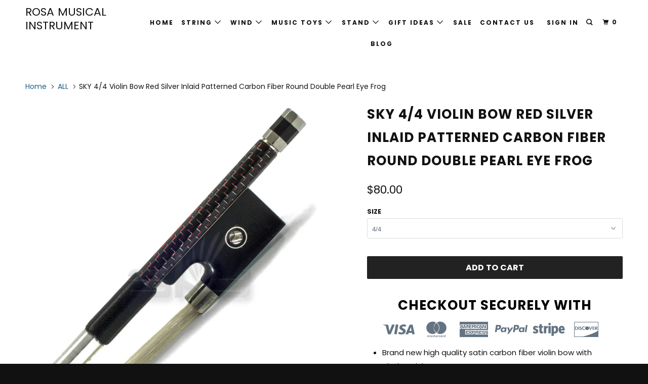

--- FILE ---
content_type: text/html; charset=utf-8
request_url: https://www.rosamusicalinstrument.com/products/sky-4-4-violin-bow-red-silver-inlaid-patterned-carbon-fiber-round-silver-wrap-cupronickel-parts-with-double-eye-fully-line-abalone
body_size: 23791
content:
<!DOCTYPE html>
<!--[if lt IE 7 ]><html class="ie ie6" lang="en"> <![endif]-->
<!--[if IE 7 ]><html class="ie ie7" lang="en"> <![endif]-->
<!--[if IE 8 ]><html class="ie ie8" lang="en"> <![endif]-->
<!--[if IE 9 ]><html class="ie ie9" lang="en"> <![endif]-->
<!--[if (gte IE 10)|!(IE)]><!--><html lang="en"> <!--<![endif]-->
  <head>
    <!-- Google Tag Manager -->
    <script>(function(w,d,s,l,i){w[l]=w[l]||[];w[l].push({'gtm.start':
    new Date().getTime(),event:'gtm.js'});var f=d.getElementsByTagName(s)[0],
    j=d.createElement(s),dl=l!='dataLayer'?'&l='+l:'';j.async=true;j.src=
    'https://www.googletagmanager.com/gtm.js?id='+i+dl;f.parentNode.insertBefore(j,f);
    })(window,document,'script','dataLayer','GTM-M5GHQP9');</script>
    <!-- End Google Tag Manager -->
    <meta charset="utf-8">
    <meta http-equiv="cleartype" content="on">
    <meta name="robots" content="index,follow">

    
    <title>SKY 4/4 Violin Bow Red Silver Inlaid Patterned Carbon Fiber Round Doub - Rosa Musical Instrument</title>

    
      <meta name="description" content="Brand new high quality satin carbon fiber violin bow with abalone inlays. Hand carved with high gloss finish. Lightweight and easy to carry, very strong and stable. Straight and well balanced Bright sound and soft on fingers." />
    

    

<meta name="author" content="Rosa Musical Instrument">
<meta property="og:url" content="https://www.rosamusicalinstrument.com/products/sky-4-4-violin-bow-red-silver-inlaid-patterned-carbon-fiber-round-silver-wrap-cupronickel-parts-with-double-eye-fully-line-abalone">
<meta property="og:site_name" content="Rosa Musical Instrument">


  <meta property="og:type" content="product">
  <meta property="og:title" content="SKY 4/4 Violin Bow Red Silver Inlaid Patterned Carbon Fiber Round Double Pearl Eye Frog">
  
    <meta property="og:image" content="http://www.rosamusicalinstrument.com/cdn/shop/products/VNCB302-1_600x.jpg?v=1520620952">
    <meta property="og:image:secure_url" content="https://www.rosamusicalinstrument.com/cdn/shop/products/VNCB302-1_600x.jpg?v=1520620952">
    
  
    <meta property="og:image" content="http://www.rosamusicalinstrument.com/cdn/shop/products/VNCB302-2_600x.jpg?v=1520620954">
    <meta property="og:image:secure_url" content="https://www.rosamusicalinstrument.com/cdn/shop/products/VNCB302-2_600x.jpg?v=1520620954">
    
  
    <meta property="og:image" content="http://www.rosamusicalinstrument.com/cdn/shop/products/VNCB302-3_600x.jpg?v=1520620955">
    <meta property="og:image:secure_url" content="https://www.rosamusicalinstrument.com/cdn/shop/products/VNCB302-3_600x.jpg?v=1520620955">
    
  
  <meta property="og:price:amount" content="80.00">
  <meta property="og:price:currency" content="USD">


  <meta property="og:description" content="Brand new high quality satin carbon fiber violin bow with abalone inlays. Hand carved with high gloss finish. Lightweight and easy to carry, very strong and stable. Straight and well balanced Bright sound and soft on fingers.">




  <meta name="twitter:site" content="@SKYMUSIC_SKY">

<meta name="twitter:card" content="summary">

  <meta name="twitter:title" content="SKY 4/4 Violin Bow Red Silver Inlaid Patterned Carbon Fiber Round Double Pearl Eye Frog">
  <meta name="twitter:description" content="
Brand new high quality satin carbon fiber violin bow with abalone inlays.
Hand carved with high gloss finish.
Lightweight and easy to carry, very strong and stable.
Straight and well balanced
Bright sound and soft on fingers.

">
  <meta name="twitter:image" content="https://www.rosamusicalinstrument.com/cdn/shop/products/VNCB302-1_240x.jpg?v=1520620952">
  <meta name="twitter:image:width" content="240">
  <meta name="twitter:image:height" content="240">



    
    

    <!-- Mobile Specific Metas -->
    <meta name="HandheldFriendly" content="True">
    <meta name="MobileOptimized" content="320">
    <meta name="viewport" content="width=device-width,initial-scale=1">
    <meta name="theme-color" content="#ffffff">

    <!-- Stylesheets for Parallax 3.5.0 -->
    <link href="//www.rosamusicalinstrument.com/cdn/shop/t/3/assets/styles.scss.css?v=59558424360488977151674755614" rel="stylesheet" type="text/css" media="all" />

    
      <link rel="shortcut icon" type="image/x-icon" href="//www.rosamusicalinstrument.com/cdn/shop/files/transparent-crown-light_32x32.png?v=1613687333">
    

    <link rel="canonical" href="https://www.rosamusicalinstrument.com/products/sky-4-4-violin-bow-red-silver-inlaid-patterned-carbon-fiber-round-silver-wrap-cupronickel-parts-with-double-eye-fully-line-abalone" />

    

    <script src="//www.rosamusicalinstrument.com/cdn/shop/t/3/assets/app.js?v=98086543429677089061558292037" type="text/javascript"></script>

    <!--[if lte IE 8]>
      <link href="//www.rosamusicalinstrument.com/cdn/shop/t/3/assets/ie.css?v=1024305471161636101558286602" rel="stylesheet" type="text/css" media="all" />
      <script src="//www.rosamusicalinstrument.com/cdn/shop/t/3/assets/skrollr.ie.js?v=116292453382836155221558286594" type="text/javascript"></script>
    <![endif]-->

    <script>window.performance && window.performance.mark && window.performance.mark('shopify.content_for_header.start');</script><meta name="google-site-verification" content="1NmQPzwRvoNZGffl7jXRa5aKQi53pVCigXYd4yFD-hE">
<meta id="shopify-digital-wallet" name="shopify-digital-wallet" content="/23976373/digital_wallets/dialog">
<meta name="shopify-checkout-api-token" content="da3a1a4dbcb28647fa7225b342b70966">
<meta id="in-context-paypal-metadata" data-shop-id="23976373" data-venmo-supported="false" data-environment="production" data-locale="en_US" data-paypal-v4="true" data-currency="USD">
<link rel="alternate" type="application/json+oembed" href="https://www.rosamusicalinstrument.com/products/sky-4-4-violin-bow-red-silver-inlaid-patterned-carbon-fiber-round-silver-wrap-cupronickel-parts-with-double-eye-fully-line-abalone.oembed">
<script async="async" src="/checkouts/internal/preloads.js?locale=en-US"></script>
<link rel="preconnect" href="https://shop.app" crossorigin="anonymous">
<script async="async" src="https://shop.app/checkouts/internal/preloads.js?locale=en-US&shop_id=23976373" crossorigin="anonymous"></script>
<script id="apple-pay-shop-capabilities" type="application/json">{"shopId":23976373,"countryCode":"US","currencyCode":"USD","merchantCapabilities":["supports3DS"],"merchantId":"gid:\/\/shopify\/Shop\/23976373","merchantName":"Rosa Musical Instrument","requiredBillingContactFields":["postalAddress","email"],"requiredShippingContactFields":["postalAddress","email"],"shippingType":"shipping","supportedNetworks":["visa","masterCard","amex","discover","elo","jcb"],"total":{"type":"pending","label":"Rosa Musical Instrument","amount":"1.00"},"shopifyPaymentsEnabled":true,"supportsSubscriptions":true}</script>
<script id="shopify-features" type="application/json">{"accessToken":"da3a1a4dbcb28647fa7225b342b70966","betas":["rich-media-storefront-analytics"],"domain":"www.rosamusicalinstrument.com","predictiveSearch":true,"shopId":23976373,"locale":"en"}</script>
<script>var Shopify = Shopify || {};
Shopify.shop = "rosa-musical-instrument.myshopify.com";
Shopify.locale = "en";
Shopify.currency = {"active":"USD","rate":"1.0"};
Shopify.country = "US";
Shopify.theme = {"name":"New design","id":36094312493,"schema_name":"Dark Force X","schema_version":"4.9.1","theme_store_id":null,"role":"main"};
Shopify.theme.handle = "null";
Shopify.theme.style = {"id":null,"handle":null};
Shopify.cdnHost = "www.rosamusicalinstrument.com/cdn";
Shopify.routes = Shopify.routes || {};
Shopify.routes.root = "/";</script>
<script type="module">!function(o){(o.Shopify=o.Shopify||{}).modules=!0}(window);</script>
<script>!function(o){function n(){var o=[];function n(){o.push(Array.prototype.slice.apply(arguments))}return n.q=o,n}var t=o.Shopify=o.Shopify||{};t.loadFeatures=n(),t.autoloadFeatures=n()}(window);</script>
<script>
  window.ShopifyPay = window.ShopifyPay || {};
  window.ShopifyPay.apiHost = "shop.app\/pay";
  window.ShopifyPay.redirectState = null;
</script>
<script id="shop-js-analytics" type="application/json">{"pageType":"product"}</script>
<script defer="defer" async type="module" src="//www.rosamusicalinstrument.com/cdn/shopifycloud/shop-js/modules/v2/client.init-shop-cart-sync_BT-GjEfc.en.esm.js"></script>
<script defer="defer" async type="module" src="//www.rosamusicalinstrument.com/cdn/shopifycloud/shop-js/modules/v2/chunk.common_D58fp_Oc.esm.js"></script>
<script defer="defer" async type="module" src="//www.rosamusicalinstrument.com/cdn/shopifycloud/shop-js/modules/v2/chunk.modal_xMitdFEc.esm.js"></script>
<script type="module">
  await import("//www.rosamusicalinstrument.com/cdn/shopifycloud/shop-js/modules/v2/client.init-shop-cart-sync_BT-GjEfc.en.esm.js");
await import("//www.rosamusicalinstrument.com/cdn/shopifycloud/shop-js/modules/v2/chunk.common_D58fp_Oc.esm.js");
await import("//www.rosamusicalinstrument.com/cdn/shopifycloud/shop-js/modules/v2/chunk.modal_xMitdFEc.esm.js");

  window.Shopify.SignInWithShop?.initShopCartSync?.({"fedCMEnabled":true,"windoidEnabled":true});

</script>
<script>
  window.Shopify = window.Shopify || {};
  if (!window.Shopify.featureAssets) window.Shopify.featureAssets = {};
  window.Shopify.featureAssets['shop-js'] = {"shop-cart-sync":["modules/v2/client.shop-cart-sync_DZOKe7Ll.en.esm.js","modules/v2/chunk.common_D58fp_Oc.esm.js","modules/v2/chunk.modal_xMitdFEc.esm.js"],"init-fed-cm":["modules/v2/client.init-fed-cm_B6oLuCjv.en.esm.js","modules/v2/chunk.common_D58fp_Oc.esm.js","modules/v2/chunk.modal_xMitdFEc.esm.js"],"shop-cash-offers":["modules/v2/client.shop-cash-offers_D2sdYoxE.en.esm.js","modules/v2/chunk.common_D58fp_Oc.esm.js","modules/v2/chunk.modal_xMitdFEc.esm.js"],"shop-login-button":["modules/v2/client.shop-login-button_QeVjl5Y3.en.esm.js","modules/v2/chunk.common_D58fp_Oc.esm.js","modules/v2/chunk.modal_xMitdFEc.esm.js"],"pay-button":["modules/v2/client.pay-button_DXTOsIq6.en.esm.js","modules/v2/chunk.common_D58fp_Oc.esm.js","modules/v2/chunk.modal_xMitdFEc.esm.js"],"shop-button":["modules/v2/client.shop-button_DQZHx9pm.en.esm.js","modules/v2/chunk.common_D58fp_Oc.esm.js","modules/v2/chunk.modal_xMitdFEc.esm.js"],"avatar":["modules/v2/client.avatar_BTnouDA3.en.esm.js"],"init-windoid":["modules/v2/client.init-windoid_CR1B-cfM.en.esm.js","modules/v2/chunk.common_D58fp_Oc.esm.js","modules/v2/chunk.modal_xMitdFEc.esm.js"],"init-shop-for-new-customer-accounts":["modules/v2/client.init-shop-for-new-customer-accounts_C_vY_xzh.en.esm.js","modules/v2/client.shop-login-button_QeVjl5Y3.en.esm.js","modules/v2/chunk.common_D58fp_Oc.esm.js","modules/v2/chunk.modal_xMitdFEc.esm.js"],"init-shop-email-lookup-coordinator":["modules/v2/client.init-shop-email-lookup-coordinator_BI7n9ZSv.en.esm.js","modules/v2/chunk.common_D58fp_Oc.esm.js","modules/v2/chunk.modal_xMitdFEc.esm.js"],"init-shop-cart-sync":["modules/v2/client.init-shop-cart-sync_BT-GjEfc.en.esm.js","modules/v2/chunk.common_D58fp_Oc.esm.js","modules/v2/chunk.modal_xMitdFEc.esm.js"],"shop-toast-manager":["modules/v2/client.shop-toast-manager_DiYdP3xc.en.esm.js","modules/v2/chunk.common_D58fp_Oc.esm.js","modules/v2/chunk.modal_xMitdFEc.esm.js"],"init-customer-accounts":["modules/v2/client.init-customer-accounts_D9ZNqS-Q.en.esm.js","modules/v2/client.shop-login-button_QeVjl5Y3.en.esm.js","modules/v2/chunk.common_D58fp_Oc.esm.js","modules/v2/chunk.modal_xMitdFEc.esm.js"],"init-customer-accounts-sign-up":["modules/v2/client.init-customer-accounts-sign-up_iGw4briv.en.esm.js","modules/v2/client.shop-login-button_QeVjl5Y3.en.esm.js","modules/v2/chunk.common_D58fp_Oc.esm.js","modules/v2/chunk.modal_xMitdFEc.esm.js"],"shop-follow-button":["modules/v2/client.shop-follow-button_CqMgW2wH.en.esm.js","modules/v2/chunk.common_D58fp_Oc.esm.js","modules/v2/chunk.modal_xMitdFEc.esm.js"],"checkout-modal":["modules/v2/client.checkout-modal_xHeaAweL.en.esm.js","modules/v2/chunk.common_D58fp_Oc.esm.js","modules/v2/chunk.modal_xMitdFEc.esm.js"],"shop-login":["modules/v2/client.shop-login_D91U-Q7h.en.esm.js","modules/v2/chunk.common_D58fp_Oc.esm.js","modules/v2/chunk.modal_xMitdFEc.esm.js"],"lead-capture":["modules/v2/client.lead-capture_BJmE1dJe.en.esm.js","modules/v2/chunk.common_D58fp_Oc.esm.js","modules/v2/chunk.modal_xMitdFEc.esm.js"],"payment-terms":["modules/v2/client.payment-terms_Ci9AEqFq.en.esm.js","modules/v2/chunk.common_D58fp_Oc.esm.js","modules/v2/chunk.modal_xMitdFEc.esm.js"]};
</script>
<script>(function() {
  var isLoaded = false;
  function asyncLoad() {
    if (isLoaded) return;
    isLoaded = true;
    var urls = ["\/\/shopify.privy.com\/widget.js?shop=rosa-musical-instrument.myshopify.com","https:\/\/cdn.shopify.com\/s\/files\/1\/2233\/5399\/t\/1\/assets\/trust_hero_23976373.js?1007198\u0026shop=rosa-musical-instrument.myshopify.com","https:\/\/toastibar-cdn.makeprosimp.com\/v1\/published\/23973\/5ba71222c58b49e68bd1c0415137dcb2\/171\/app.js?v=1\u0026shop=rosa-musical-instrument.myshopify.com","https:\/\/bingshoppingtool-t2app-prod.trafficmanager.net\/uet\/tracking_script?shop=rosa-musical-instrument.myshopify.com","https:\/\/d26ky332zktp97.cloudfront.net\/shops\/sDsz4GSfibLXXSPx7\/colibrius-m.js?shop=rosa-musical-instrument.myshopify.com","https:\/\/cdn.hextom.com\/js\/freeshippingbar.js?shop=rosa-musical-instrument.myshopify.com"];
    for (var i = 0; i < urls.length; i++) {
      var s = document.createElement('script');
      s.type = 'text/javascript';
      s.async = true;
      s.src = urls[i];
      var x = document.getElementsByTagName('script')[0];
      x.parentNode.insertBefore(s, x);
    }
  };
  if(window.attachEvent) {
    window.attachEvent('onload', asyncLoad);
  } else {
    window.addEventListener('load', asyncLoad, false);
  }
})();</script>
<script id="__st">var __st={"a":23976373,"offset":-28800,"reqid":"5991adde-24e7-43e7-a5ac-08fca59e9979-1769252091","pageurl":"www.rosamusicalinstrument.com\/products\/sky-4-4-violin-bow-red-silver-inlaid-patterned-carbon-fiber-round-silver-wrap-cupronickel-parts-with-double-eye-fully-line-abalone","u":"4a0e85c01508","p":"product","rtyp":"product","rid":557401669662};</script>
<script>window.ShopifyPaypalV4VisibilityTracking = true;</script>
<script id="captcha-bootstrap">!function(){'use strict';const t='contact',e='account',n='new_comment',o=[[t,t],['blogs',n],['comments',n],[t,'customer']],c=[[e,'customer_login'],[e,'guest_login'],[e,'recover_customer_password'],[e,'create_customer']],r=t=>t.map((([t,e])=>`form[action*='/${t}']:not([data-nocaptcha='true']) input[name='form_type'][value='${e}']`)).join(','),a=t=>()=>t?[...document.querySelectorAll(t)].map((t=>t.form)):[];function s(){const t=[...o],e=r(t);return a(e)}const i='password',u='form_key',d=['recaptcha-v3-token','g-recaptcha-response','h-captcha-response',i],f=()=>{try{return window.sessionStorage}catch{return}},m='__shopify_v',_=t=>t.elements[u];function p(t,e,n=!1){try{const o=window.sessionStorage,c=JSON.parse(o.getItem(e)),{data:r}=function(t){const{data:e,action:n}=t;return t[m]||n?{data:e,action:n}:{data:t,action:n}}(c);for(const[e,n]of Object.entries(r))t.elements[e]&&(t.elements[e].value=n);n&&o.removeItem(e)}catch(o){console.error('form repopulation failed',{error:o})}}const l='form_type',E='cptcha';function T(t){t.dataset[E]=!0}const w=window,h=w.document,L='Shopify',v='ce_forms',y='captcha';let A=!1;((t,e)=>{const n=(g='f06e6c50-85a8-45c8-87d0-21a2b65856fe',I='https://cdn.shopify.com/shopifycloud/storefront-forms-hcaptcha/ce_storefront_forms_captcha_hcaptcha.v1.5.2.iife.js',D={infoText:'Protected by hCaptcha',privacyText:'Privacy',termsText:'Terms'},(t,e,n)=>{const o=w[L][v],c=o.bindForm;if(c)return c(t,g,e,D).then(n);var r;o.q.push([[t,g,e,D],n]),r=I,A||(h.body.append(Object.assign(h.createElement('script'),{id:'captcha-provider',async:!0,src:r})),A=!0)});var g,I,D;w[L]=w[L]||{},w[L][v]=w[L][v]||{},w[L][v].q=[],w[L][y]=w[L][y]||{},w[L][y].protect=function(t,e){n(t,void 0,e),T(t)},Object.freeze(w[L][y]),function(t,e,n,w,h,L){const[v,y,A,g]=function(t,e,n){const i=e?o:[],u=t?c:[],d=[...i,...u],f=r(d),m=r(i),_=r(d.filter((([t,e])=>n.includes(e))));return[a(f),a(m),a(_),s()]}(w,h,L),I=t=>{const e=t.target;return e instanceof HTMLFormElement?e:e&&e.form},D=t=>v().includes(t);t.addEventListener('submit',(t=>{const e=I(t);if(!e)return;const n=D(e)&&!e.dataset.hcaptchaBound&&!e.dataset.recaptchaBound,o=_(e),c=g().includes(e)&&(!o||!o.value);(n||c)&&t.preventDefault(),c&&!n&&(function(t){try{if(!f())return;!function(t){const e=f();if(!e)return;const n=_(t);if(!n)return;const o=n.value;o&&e.removeItem(o)}(t);const e=Array.from(Array(32),(()=>Math.random().toString(36)[2])).join('');!function(t,e){_(t)||t.append(Object.assign(document.createElement('input'),{type:'hidden',name:u})),t.elements[u].value=e}(t,e),function(t,e){const n=f();if(!n)return;const o=[...t.querySelectorAll(`input[type='${i}']`)].map((({name:t})=>t)),c=[...d,...o],r={};for(const[a,s]of new FormData(t).entries())c.includes(a)||(r[a]=s);n.setItem(e,JSON.stringify({[m]:1,action:t.action,data:r}))}(t,e)}catch(e){console.error('failed to persist form',e)}}(e),e.submit())}));const S=(t,e)=>{t&&!t.dataset[E]&&(n(t,e.some((e=>e===t))),T(t))};for(const o of['focusin','change'])t.addEventListener(o,(t=>{const e=I(t);D(e)&&S(e,y())}));const B=e.get('form_key'),M=e.get(l),P=B&&M;t.addEventListener('DOMContentLoaded',(()=>{const t=y();if(P)for(const e of t)e.elements[l].value===M&&p(e,B);[...new Set([...A(),...v().filter((t=>'true'===t.dataset.shopifyCaptcha))])].forEach((e=>S(e,t)))}))}(h,new URLSearchParams(w.location.search),n,t,e,['guest_login'])})(!0,!0)}();</script>
<script integrity="sha256-4kQ18oKyAcykRKYeNunJcIwy7WH5gtpwJnB7kiuLZ1E=" data-source-attribution="shopify.loadfeatures" defer="defer" src="//www.rosamusicalinstrument.com/cdn/shopifycloud/storefront/assets/storefront/load_feature-a0a9edcb.js" crossorigin="anonymous"></script>
<script crossorigin="anonymous" defer="defer" src="//www.rosamusicalinstrument.com/cdn/shopifycloud/storefront/assets/shopify_pay/storefront-65b4c6d7.js?v=20250812"></script>
<script data-source-attribution="shopify.dynamic_checkout.dynamic.init">var Shopify=Shopify||{};Shopify.PaymentButton=Shopify.PaymentButton||{isStorefrontPortableWallets:!0,init:function(){window.Shopify.PaymentButton.init=function(){};var t=document.createElement("script");t.src="https://www.rosamusicalinstrument.com/cdn/shopifycloud/portable-wallets/latest/portable-wallets.en.js",t.type="module",document.head.appendChild(t)}};
</script>
<script data-source-attribution="shopify.dynamic_checkout.buyer_consent">
  function portableWalletsHideBuyerConsent(e){var t=document.getElementById("shopify-buyer-consent"),n=document.getElementById("shopify-subscription-policy-button");t&&n&&(t.classList.add("hidden"),t.setAttribute("aria-hidden","true"),n.removeEventListener("click",e))}function portableWalletsShowBuyerConsent(e){var t=document.getElementById("shopify-buyer-consent"),n=document.getElementById("shopify-subscription-policy-button");t&&n&&(t.classList.remove("hidden"),t.removeAttribute("aria-hidden"),n.addEventListener("click",e))}window.Shopify?.PaymentButton&&(window.Shopify.PaymentButton.hideBuyerConsent=portableWalletsHideBuyerConsent,window.Shopify.PaymentButton.showBuyerConsent=portableWalletsShowBuyerConsent);
</script>
<script data-source-attribution="shopify.dynamic_checkout.cart.bootstrap">document.addEventListener("DOMContentLoaded",(function(){function t(){return document.querySelector("shopify-accelerated-checkout-cart, shopify-accelerated-checkout")}if(t())Shopify.PaymentButton.init();else{new MutationObserver((function(e,n){t()&&(Shopify.PaymentButton.init(),n.disconnect())})).observe(document.body,{childList:!0,subtree:!0})}}));
</script>
<link id="shopify-accelerated-checkout-styles" rel="stylesheet" media="screen" href="https://www.rosamusicalinstrument.com/cdn/shopifycloud/portable-wallets/latest/accelerated-checkout-backwards-compat.css" crossorigin="anonymous">
<style id="shopify-accelerated-checkout-cart">
        #shopify-buyer-consent {
  margin-top: 1em;
  display: inline-block;
  width: 100%;
}

#shopify-buyer-consent.hidden {
  display: none;
}

#shopify-subscription-policy-button {
  background: none;
  border: none;
  padding: 0;
  text-decoration: underline;
  font-size: inherit;
  cursor: pointer;
}

#shopify-subscription-policy-button::before {
  box-shadow: none;
}

      </style>

<script>window.performance && window.performance.mark && window.performance.mark('shopify.content_for_header.end');</script>

    <noscript>
      <style>

        .slides > li:first-child { display: block; }
        .image__fallback {
          width: 100vw;
          display: block !important;
          max-width: 100vw !important;
          margin-bottom: 0;
        }
        .image__fallback + .hsContainer__image {
          display: none !important;
        }
        .hsContainer {
          height: auto !important;
        }
        .no-js-only {
          display: inherit !important;
        }
        .icon-cart.cart-button {
          display: none;
        }
        .lazyload,
        .cart_page_image img {
          opacity: 1;
          -webkit-filter: blur(0);
          filter: blur(0);
        }
        .bcg .hsContent {
          background-color: transparent;
        }
        .animate_right,
        .animate_left,
        .animate_up,
        .animate_down {
          opacity: 1;
        }
        .flexslider .slides>li {
          display: block;
        }
        .product_section .product_form {
          opacity: 1;
        }
        .multi_select,
        form .select {
          display: block !important;
        }
        .swatch_options {
          display: none;
        }
      </style>
    </noscript>

  <!-- "snippets/sca-quick-view-init.liquid" was not rendered, the associated app was uninstalled -->
 <!-- BeginConsistentCartAddon -->  <script>    Shopify.customer_logged_in = false ;  Shopify.customer_email = "" ;  Shopify.log_uuids = true;    </script>  <!-- EndConsistentCartAddon -->
<!-- "snippets/alireviews_core.liquid" was not rendered, the associated app was uninstalled --> 
 
        <link href="//www.rosamusicalinstrument.com/cdn/shop/t/3/assets/paymentfont.scss.css?v=137382057009835382171674755614" rel="stylesheet" type="text/css" media="all" />
      

<!-- Start of LittledataLayer -->
<!-- This file has been deprecated. -->
<!-- End of LittledataLayer -->
<link href="https://monorail-edge.shopifysvc.com" rel="dns-prefetch">
<script>(function(){if ("sendBeacon" in navigator && "performance" in window) {try {var session_token_from_headers = performance.getEntriesByType('navigation')[0].serverTiming.find(x => x.name == '_s').description;} catch {var session_token_from_headers = undefined;}var session_cookie_matches = document.cookie.match(/_shopify_s=([^;]*)/);var session_token_from_cookie = session_cookie_matches && session_cookie_matches.length === 2 ? session_cookie_matches[1] : "";var session_token = session_token_from_headers || session_token_from_cookie || "";function handle_abandonment_event(e) {var entries = performance.getEntries().filter(function(entry) {return /monorail-edge.shopifysvc.com/.test(entry.name);});if (!window.abandonment_tracked && entries.length === 0) {window.abandonment_tracked = true;var currentMs = Date.now();var navigation_start = performance.timing.navigationStart;var payload = {shop_id: 23976373,url: window.location.href,navigation_start,duration: currentMs - navigation_start,session_token,page_type: "product"};window.navigator.sendBeacon("https://monorail-edge.shopifysvc.com/v1/produce", JSON.stringify({schema_id: "online_store_buyer_site_abandonment/1.1",payload: payload,metadata: {event_created_at_ms: currentMs,event_sent_at_ms: currentMs}}));}}window.addEventListener('pagehide', handle_abandonment_event);}}());</script>
<script id="web-pixels-manager-setup">(function e(e,d,r,n,o){if(void 0===o&&(o={}),!Boolean(null===(a=null===(i=window.Shopify)||void 0===i?void 0:i.analytics)||void 0===a?void 0:a.replayQueue)){var i,a;window.Shopify=window.Shopify||{};var t=window.Shopify;t.analytics=t.analytics||{};var s=t.analytics;s.replayQueue=[],s.publish=function(e,d,r){return s.replayQueue.push([e,d,r]),!0};try{self.performance.mark("wpm:start")}catch(e){}var l=function(){var e={modern:/Edge?\/(1{2}[4-9]|1[2-9]\d|[2-9]\d{2}|\d{4,})\.\d+(\.\d+|)|Firefox\/(1{2}[4-9]|1[2-9]\d|[2-9]\d{2}|\d{4,})\.\d+(\.\d+|)|Chrom(ium|e)\/(9{2}|\d{3,})\.\d+(\.\d+|)|(Maci|X1{2}).+ Version\/(15\.\d+|(1[6-9]|[2-9]\d|\d{3,})\.\d+)([,.]\d+|)( \(\w+\)|)( Mobile\/\w+|) Safari\/|Chrome.+OPR\/(9{2}|\d{3,})\.\d+\.\d+|(CPU[ +]OS|iPhone[ +]OS|CPU[ +]iPhone|CPU IPhone OS|CPU iPad OS)[ +]+(15[._]\d+|(1[6-9]|[2-9]\d|\d{3,})[._]\d+)([._]\d+|)|Android:?[ /-](13[3-9]|1[4-9]\d|[2-9]\d{2}|\d{4,})(\.\d+|)(\.\d+|)|Android.+Firefox\/(13[5-9]|1[4-9]\d|[2-9]\d{2}|\d{4,})\.\d+(\.\d+|)|Android.+Chrom(ium|e)\/(13[3-9]|1[4-9]\d|[2-9]\d{2}|\d{4,})\.\d+(\.\d+|)|SamsungBrowser\/([2-9]\d|\d{3,})\.\d+/,legacy:/Edge?\/(1[6-9]|[2-9]\d|\d{3,})\.\d+(\.\d+|)|Firefox\/(5[4-9]|[6-9]\d|\d{3,})\.\d+(\.\d+|)|Chrom(ium|e)\/(5[1-9]|[6-9]\d|\d{3,})\.\d+(\.\d+|)([\d.]+$|.*Safari\/(?![\d.]+ Edge\/[\d.]+$))|(Maci|X1{2}).+ Version\/(10\.\d+|(1[1-9]|[2-9]\d|\d{3,})\.\d+)([,.]\d+|)( \(\w+\)|)( Mobile\/\w+|) Safari\/|Chrome.+OPR\/(3[89]|[4-9]\d|\d{3,})\.\d+\.\d+|(CPU[ +]OS|iPhone[ +]OS|CPU[ +]iPhone|CPU IPhone OS|CPU iPad OS)[ +]+(10[._]\d+|(1[1-9]|[2-9]\d|\d{3,})[._]\d+)([._]\d+|)|Android:?[ /-](13[3-9]|1[4-9]\d|[2-9]\d{2}|\d{4,})(\.\d+|)(\.\d+|)|Mobile Safari.+OPR\/([89]\d|\d{3,})\.\d+\.\d+|Android.+Firefox\/(13[5-9]|1[4-9]\d|[2-9]\d{2}|\d{4,})\.\d+(\.\d+|)|Android.+Chrom(ium|e)\/(13[3-9]|1[4-9]\d|[2-9]\d{2}|\d{4,})\.\d+(\.\d+|)|Android.+(UC? ?Browser|UCWEB|U3)[ /]?(15\.([5-9]|\d{2,})|(1[6-9]|[2-9]\d|\d{3,})\.\d+)\.\d+|SamsungBrowser\/(5\.\d+|([6-9]|\d{2,})\.\d+)|Android.+MQ{2}Browser\/(14(\.(9|\d{2,})|)|(1[5-9]|[2-9]\d|\d{3,})(\.\d+|))(\.\d+|)|K[Aa][Ii]OS\/(3\.\d+|([4-9]|\d{2,})\.\d+)(\.\d+|)/},d=e.modern,r=e.legacy,n=navigator.userAgent;return n.match(d)?"modern":n.match(r)?"legacy":"unknown"}(),u="modern"===l?"modern":"legacy",c=(null!=n?n:{modern:"",legacy:""})[u],f=function(e){return[e.baseUrl,"/wpm","/b",e.hashVersion,"modern"===e.buildTarget?"m":"l",".js"].join("")}({baseUrl:d,hashVersion:r,buildTarget:u}),m=function(e){var d=e.version,r=e.bundleTarget,n=e.surface,o=e.pageUrl,i=e.monorailEndpoint;return{emit:function(e){var a=e.status,t=e.errorMsg,s=(new Date).getTime(),l=JSON.stringify({metadata:{event_sent_at_ms:s},events:[{schema_id:"web_pixels_manager_load/3.1",payload:{version:d,bundle_target:r,page_url:o,status:a,surface:n,error_msg:t},metadata:{event_created_at_ms:s}}]});if(!i)return console&&console.warn&&console.warn("[Web Pixels Manager] No Monorail endpoint provided, skipping logging."),!1;try{return self.navigator.sendBeacon.bind(self.navigator)(i,l)}catch(e){}var u=new XMLHttpRequest;try{return u.open("POST",i,!0),u.setRequestHeader("Content-Type","text/plain"),u.send(l),!0}catch(e){return console&&console.warn&&console.warn("[Web Pixels Manager] Got an unhandled error while logging to Monorail."),!1}}}}({version:r,bundleTarget:l,surface:e.surface,pageUrl:self.location.href,monorailEndpoint:e.monorailEndpoint});try{o.browserTarget=l,function(e){var d=e.src,r=e.async,n=void 0===r||r,o=e.onload,i=e.onerror,a=e.sri,t=e.scriptDataAttributes,s=void 0===t?{}:t,l=document.createElement("script"),u=document.querySelector("head"),c=document.querySelector("body");if(l.async=n,l.src=d,a&&(l.integrity=a,l.crossOrigin="anonymous"),s)for(var f in s)if(Object.prototype.hasOwnProperty.call(s,f))try{l.dataset[f]=s[f]}catch(e){}if(o&&l.addEventListener("load",o),i&&l.addEventListener("error",i),u)u.appendChild(l);else{if(!c)throw new Error("Did not find a head or body element to append the script");c.appendChild(l)}}({src:f,async:!0,onload:function(){if(!function(){var e,d;return Boolean(null===(d=null===(e=window.Shopify)||void 0===e?void 0:e.analytics)||void 0===d?void 0:d.initialized)}()){var d=window.webPixelsManager.init(e)||void 0;if(d){var r=window.Shopify.analytics;r.replayQueue.forEach((function(e){var r=e[0],n=e[1],o=e[2];d.publishCustomEvent(r,n,o)})),r.replayQueue=[],r.publish=d.publishCustomEvent,r.visitor=d.visitor,r.initialized=!0}}},onerror:function(){return m.emit({status:"failed",errorMsg:"".concat(f," has failed to load")})},sri:function(e){var d=/^sha384-[A-Za-z0-9+/=]+$/;return"string"==typeof e&&d.test(e)}(c)?c:"",scriptDataAttributes:o}),m.emit({status:"loading"})}catch(e){m.emit({status:"failed",errorMsg:(null==e?void 0:e.message)||"Unknown error"})}}})({shopId: 23976373,storefrontBaseUrl: "https://www.rosamusicalinstrument.com",extensionsBaseUrl: "https://extensions.shopifycdn.com/cdn/shopifycloud/web-pixels-manager",monorailEndpoint: "https://monorail-edge.shopifysvc.com/unstable/produce_batch",surface: "storefront-renderer",enabledBetaFlags: ["2dca8a86"],webPixelsConfigList: [{"id":"64618727","eventPayloadVersion":"v1","runtimeContext":"LAX","scriptVersion":"1","type":"CUSTOM","privacyPurposes":["ANALYTICS"],"name":"Google Analytics tag (migrated)"},{"id":"shopify-app-pixel","configuration":"{}","eventPayloadVersion":"v1","runtimeContext":"STRICT","scriptVersion":"0450","apiClientId":"shopify-pixel","type":"APP","privacyPurposes":["ANALYTICS","MARKETING"]},{"id":"shopify-custom-pixel","eventPayloadVersion":"v1","runtimeContext":"LAX","scriptVersion":"0450","apiClientId":"shopify-pixel","type":"CUSTOM","privacyPurposes":["ANALYTICS","MARKETING"]}],isMerchantRequest: false,initData: {"shop":{"name":"Rosa Musical Instrument","paymentSettings":{"currencyCode":"USD"},"myshopifyDomain":"rosa-musical-instrument.myshopify.com","countryCode":"US","storefrontUrl":"https:\/\/www.rosamusicalinstrument.com"},"customer":null,"cart":null,"checkout":null,"productVariants":[{"price":{"amount":80.0,"currencyCode":"USD"},"product":{"title":"SKY 4\/4 Violin Bow Red Silver Inlaid Patterned Carbon Fiber Round Double Pearl Eye Frog","vendor":"Sky","id":"557401669662","untranslatedTitle":"SKY 4\/4 Violin Bow Red Silver Inlaid Patterned Carbon Fiber Round Double Pearl Eye Frog","url":"\/products\/sky-4-4-violin-bow-red-silver-inlaid-patterned-carbon-fiber-round-silver-wrap-cupronickel-parts-with-double-eye-fully-line-abalone","type":"Bow"},"id":"7700867317790","image":{"src":"\/\/www.rosamusicalinstrument.com\/cdn\/shop\/products\/VNCB302-1.jpg?v=1520620952"},"sku":"SKYVNCB302","title":"4\/4","untranslatedTitle":"4\/4"}],"purchasingCompany":null},},"https://www.rosamusicalinstrument.com/cdn","fcfee988w5aeb613cpc8e4bc33m6693e112",{"modern":"","legacy":""},{"shopId":"23976373","storefrontBaseUrl":"https:\/\/www.rosamusicalinstrument.com","extensionBaseUrl":"https:\/\/extensions.shopifycdn.com\/cdn\/shopifycloud\/web-pixels-manager","surface":"storefront-renderer","enabledBetaFlags":"[\"2dca8a86\"]","isMerchantRequest":"false","hashVersion":"fcfee988w5aeb613cpc8e4bc33m6693e112","publish":"custom","events":"[[\"page_viewed\",{}],[\"product_viewed\",{\"productVariant\":{\"price\":{\"amount\":80.0,\"currencyCode\":\"USD\"},\"product\":{\"title\":\"SKY 4\/4 Violin Bow Red Silver Inlaid Patterned Carbon Fiber Round Double Pearl Eye Frog\",\"vendor\":\"Sky\",\"id\":\"557401669662\",\"untranslatedTitle\":\"SKY 4\/4 Violin Bow Red Silver Inlaid Patterned Carbon Fiber Round Double Pearl Eye Frog\",\"url\":\"\/products\/sky-4-4-violin-bow-red-silver-inlaid-patterned-carbon-fiber-round-silver-wrap-cupronickel-parts-with-double-eye-fully-line-abalone\",\"type\":\"Bow\"},\"id\":\"7700867317790\",\"image\":{\"src\":\"\/\/www.rosamusicalinstrument.com\/cdn\/shop\/products\/VNCB302-1.jpg?v=1520620952\"},\"sku\":\"SKYVNCB302\",\"title\":\"4\/4\",\"untranslatedTitle\":\"4\/4\"}}]]"});</script><script>
  window.ShopifyAnalytics = window.ShopifyAnalytics || {};
  window.ShopifyAnalytics.meta = window.ShopifyAnalytics.meta || {};
  window.ShopifyAnalytics.meta.currency = 'USD';
  var meta = {"product":{"id":557401669662,"gid":"gid:\/\/shopify\/Product\/557401669662","vendor":"Sky","type":"Bow","handle":"sky-4-4-violin-bow-red-silver-inlaid-patterned-carbon-fiber-round-silver-wrap-cupronickel-parts-with-double-eye-fully-line-abalone","variants":[{"id":7700867317790,"price":8000,"name":"SKY 4\/4 Violin Bow Red Silver Inlaid Patterned Carbon Fiber Round Double Pearl Eye Frog - 4\/4","public_title":"4\/4","sku":"SKYVNCB302"}],"remote":false},"page":{"pageType":"product","resourceType":"product","resourceId":557401669662,"requestId":"5991adde-24e7-43e7-a5ac-08fca59e9979-1769252091"}};
  for (var attr in meta) {
    window.ShopifyAnalytics.meta[attr] = meta[attr];
  }
</script>
<script class="analytics">
  (function () {
    var customDocumentWrite = function(content) {
      var jquery = null;

      if (window.jQuery) {
        jquery = window.jQuery;
      } else if (window.Checkout && window.Checkout.$) {
        jquery = window.Checkout.$;
      }

      if (jquery) {
        jquery('body').append(content);
      }
    };

    var hasLoggedConversion = function(token) {
      if (token) {
        return document.cookie.indexOf('loggedConversion=' + token) !== -1;
      }
      return false;
    }

    var setCookieIfConversion = function(token) {
      if (token) {
        var twoMonthsFromNow = new Date(Date.now());
        twoMonthsFromNow.setMonth(twoMonthsFromNow.getMonth() + 2);

        document.cookie = 'loggedConversion=' + token + '; expires=' + twoMonthsFromNow;
      }
    }

    var trekkie = window.ShopifyAnalytics.lib = window.trekkie = window.trekkie || [];
    if (trekkie.integrations) {
      return;
    }
    trekkie.methods = [
      'identify',
      'page',
      'ready',
      'track',
      'trackForm',
      'trackLink'
    ];
    trekkie.factory = function(method) {
      return function() {
        var args = Array.prototype.slice.call(arguments);
        args.unshift(method);
        trekkie.push(args);
        return trekkie;
      };
    };
    for (var i = 0; i < trekkie.methods.length; i++) {
      var key = trekkie.methods[i];
      trekkie[key] = trekkie.factory(key);
    }
    trekkie.load = function(config) {
      trekkie.config = config || {};
      trekkie.config.initialDocumentCookie = document.cookie;
      var first = document.getElementsByTagName('script')[0];
      var script = document.createElement('script');
      script.type = 'text/javascript';
      script.onerror = function(e) {
        var scriptFallback = document.createElement('script');
        scriptFallback.type = 'text/javascript';
        scriptFallback.onerror = function(error) {
                var Monorail = {
      produce: function produce(monorailDomain, schemaId, payload) {
        var currentMs = new Date().getTime();
        var event = {
          schema_id: schemaId,
          payload: payload,
          metadata: {
            event_created_at_ms: currentMs,
            event_sent_at_ms: currentMs
          }
        };
        return Monorail.sendRequest("https://" + monorailDomain + "/v1/produce", JSON.stringify(event));
      },
      sendRequest: function sendRequest(endpointUrl, payload) {
        // Try the sendBeacon API
        if (window && window.navigator && typeof window.navigator.sendBeacon === 'function' && typeof window.Blob === 'function' && !Monorail.isIos12()) {
          var blobData = new window.Blob([payload], {
            type: 'text/plain'
          });

          if (window.navigator.sendBeacon(endpointUrl, blobData)) {
            return true;
          } // sendBeacon was not successful

        } // XHR beacon

        var xhr = new XMLHttpRequest();

        try {
          xhr.open('POST', endpointUrl);
          xhr.setRequestHeader('Content-Type', 'text/plain');
          xhr.send(payload);
        } catch (e) {
          console.log(e);
        }

        return false;
      },
      isIos12: function isIos12() {
        return window.navigator.userAgent.lastIndexOf('iPhone; CPU iPhone OS 12_') !== -1 || window.navigator.userAgent.lastIndexOf('iPad; CPU OS 12_') !== -1;
      }
    };
    Monorail.produce('monorail-edge.shopifysvc.com',
      'trekkie_storefront_load_errors/1.1',
      {shop_id: 23976373,
      theme_id: 36094312493,
      app_name: "storefront",
      context_url: window.location.href,
      source_url: "//www.rosamusicalinstrument.com/cdn/s/trekkie.storefront.8d95595f799fbf7e1d32231b9a28fd43b70c67d3.min.js"});

        };
        scriptFallback.async = true;
        scriptFallback.src = '//www.rosamusicalinstrument.com/cdn/s/trekkie.storefront.8d95595f799fbf7e1d32231b9a28fd43b70c67d3.min.js';
        first.parentNode.insertBefore(scriptFallback, first);
      };
      script.async = true;
      script.src = '//www.rosamusicalinstrument.com/cdn/s/trekkie.storefront.8d95595f799fbf7e1d32231b9a28fd43b70c67d3.min.js';
      first.parentNode.insertBefore(script, first);
    };
    trekkie.load(
      {"Trekkie":{"appName":"storefront","development":false,"defaultAttributes":{"shopId":23976373,"isMerchantRequest":null,"themeId":36094312493,"themeCityHash":"17422647252827552417","contentLanguage":"en","currency":"USD","eventMetadataId":"58ec5079-91ca-4bd1-abe2-537434a6e319"},"isServerSideCookieWritingEnabled":true,"monorailRegion":"shop_domain","enabledBetaFlags":["65f19447"]},"Session Attribution":{},"S2S":{"facebookCapiEnabled":false,"source":"trekkie-storefront-renderer","apiClientId":580111}}
    );

    var loaded = false;
    trekkie.ready(function() {
      if (loaded) return;
      loaded = true;

      window.ShopifyAnalytics.lib = window.trekkie;

      var originalDocumentWrite = document.write;
      document.write = customDocumentWrite;
      try { window.ShopifyAnalytics.merchantGoogleAnalytics.call(this); } catch(error) {};
      document.write = originalDocumentWrite;

      window.ShopifyAnalytics.lib.page(null,{"pageType":"product","resourceType":"product","resourceId":557401669662,"requestId":"5991adde-24e7-43e7-a5ac-08fca59e9979-1769252091","shopifyEmitted":true});

      var match = window.location.pathname.match(/checkouts\/(.+)\/(thank_you|post_purchase)/)
      var token = match? match[1]: undefined;
      if (!hasLoggedConversion(token)) {
        setCookieIfConversion(token);
        window.ShopifyAnalytics.lib.track("Viewed Product",{"currency":"USD","variantId":7700867317790,"productId":557401669662,"productGid":"gid:\/\/shopify\/Product\/557401669662","name":"SKY 4\/4 Violin Bow Red Silver Inlaid Patterned Carbon Fiber Round Double Pearl Eye Frog - 4\/4","price":"80.00","sku":"SKYVNCB302","brand":"Sky","variant":"4\/4","category":"Bow","nonInteraction":true,"remote":false},undefined,undefined,{"shopifyEmitted":true});
      window.ShopifyAnalytics.lib.track("monorail:\/\/trekkie_storefront_viewed_product\/1.1",{"currency":"USD","variantId":7700867317790,"productId":557401669662,"productGid":"gid:\/\/shopify\/Product\/557401669662","name":"SKY 4\/4 Violin Bow Red Silver Inlaid Patterned Carbon Fiber Round Double Pearl Eye Frog - 4\/4","price":"80.00","sku":"SKYVNCB302","brand":"Sky","variant":"4\/4","category":"Bow","nonInteraction":true,"remote":false,"referer":"https:\/\/www.rosamusicalinstrument.com\/products\/sky-4-4-violin-bow-red-silver-inlaid-patterned-carbon-fiber-round-silver-wrap-cupronickel-parts-with-double-eye-fully-line-abalone"});
      }
    });


        var eventsListenerScript = document.createElement('script');
        eventsListenerScript.async = true;
        eventsListenerScript.src = "//www.rosamusicalinstrument.com/cdn/shopifycloud/storefront/assets/shop_events_listener-3da45d37.js";
        document.getElementsByTagName('head')[0].appendChild(eventsListenerScript);

})();</script>
  <script>
  if (!window.ga || (window.ga && typeof window.ga !== 'function')) {
    window.ga = function ga() {
      (window.ga.q = window.ga.q || []).push(arguments);
      if (window.Shopify && window.Shopify.analytics && typeof window.Shopify.analytics.publish === 'function') {
        window.Shopify.analytics.publish("ga_stub_called", {}, {sendTo: "google_osp_migration"});
      }
      console.error("Shopify's Google Analytics stub called with:", Array.from(arguments), "\nSee https://help.shopify.com/manual/promoting-marketing/pixels/pixel-migration#google for more information.");
    };
    if (window.Shopify && window.Shopify.analytics && typeof window.Shopify.analytics.publish === 'function') {
      window.Shopify.analytics.publish("ga_stub_initialized", {}, {sendTo: "google_osp_migration"});
    }
  }
</script>
<script
  defer
  src="https://www.rosamusicalinstrument.com/cdn/shopifycloud/perf-kit/shopify-perf-kit-3.0.4.min.js"
  data-application="storefront-renderer"
  data-shop-id="23976373"
  data-render-region="gcp-us-east1"
  data-page-type="product"
  data-theme-instance-id="36094312493"
  data-theme-name="Dark Force X"
  data-theme-version="4.9.1"
  data-monorail-region="shop_domain"
  data-resource-timing-sampling-rate="10"
  data-shs="true"
  data-shs-beacon="true"
  data-shs-export-with-fetch="true"
  data-shs-logs-sample-rate="1"
  data-shs-beacon-endpoint="https://www.rosamusicalinstrument.com/api/collect"
></script>
</head>

  

  <body class="product "
    data-money-format="${{amount}}">
    <!-- Google Tag Manager (noscript) -->
    <noscript><iframe src="https://www.googletagmanager.com/ns.html?id=GTM-M5GHQP9"
    height="0" width="0" style="display:none;visibility:hidden"></iframe></noscript>
    <!-- End Google Tag Manager (noscript) -->

    <div id="content_wrapper">
      <div id="shopify-section-header" class="shopify-section header-section">

<div id="header" class="mm-fixed-top Fixed mobile-header mobile-sticky-header--true" data-search-enabled="true">
  <a href="#nav" class="icon-menu" aria-haspopup="true" aria-label="Menu"><span>Menu</span></a>
  <a href="https://www.rosamusicalinstrument.com" title="Rosa Musical Instrument" class="mobile_logo logo">
    
      Rosa Musical Instrument
    
  </a>
  <a href="#cart" class="icon-cart cart-button right"><span>0</span></a>
</div>

<div class="hidden">
  <div id="nav">
    <ul>
      
        
          <li ><a href="/">Home</a></li>
        
      
        
          <li >
            
              <a href="/collections/string-instrument">String</a>
            
            <ul>
              
                
                  <li ><a href="/collections/violin">Violin</a></li>
                
              
                
                  <li ><a href="/collections/viola">Viola</a></li>
                
              
                
                  <li ><a href="/collections/cello">Cello</a></li>
                
              
                
                  <li ><a href="/collections/guitar">Guitar</a></li>
                
              
                
                  <li ><a href="/collections/bow">Bow</a></li>
                
              
                
                  <li ><a href="/collections/violin-case">Case</a></li>
                
              
                
                  <li ><a href="/collections/parts-and-accessories-1">Parts and Accessories</a></li>
                
              
            </ul>
          </li>
        
      
        
          <li >
            
              <a href="/collections/wind-instruments">Wind</a>
            
            <ul>
              
                
                  <li ><a href="/collections/trumpet">Trumpet</a></li>
                
              
                
                  <li ><a href="/collections/pocket-trumpet">Pocket Trumpet</a></li>
                
              
                
                  <li ><a href="/collections/flute">Flute</a></li>
                
              
                
                  <li ><a href="/collections/piccolo">Piccolo</a></li>
                
              
                
                  <li ><a href="/collections/clarinet">Clarinet</a></li>
                
              
                
                  <li ><a href="/collections/saxophone">Saxophone</a></li>
                
              
                
                  <li ><a href="/collections/oboe">Oboe</a></li>
                
              
            </ul>
          </li>
        
      
        
          <li >
            
              <a href="/collections/for-kids">Music Toys</a>
            
            <ul>
              
                
                  <li ><a href="/collections/recorder">Recorder</a></li>
                
              
                
                  <li ><a href="/collections/accordion">Accordion</a></li>
                
              
                
                  <li ><a href="/products/paititi-kids-percussion-toy-10-pcs-kids-musical-instruments-set-for-toddler-and-preschool">Percussion Kit</a></li>
                
              
                
                  <li ><a href="/products/sky-solid-wood-1-10-1-16-size-kid-violin-with-lightweight-case-brazilwood-bow">Small Violins</a></li>
                
              
            </ul>
          </li>
        
      
        
          <li >
            
              <a href="/collections/stand-1">Stand</a>
            
            <ul>
              
                
                  <li ><a href="/collections/band-orchestral-stand">Band&Orchestra Stand</a></li>
                
              
                
                  <li ><a href="/collections/stand">Sheet Music Stand</a></li>
                
              
                
                  <li ><a href="/collections/conductor-stand">Conductor Stand</a></li>
                
              
            </ul>
          </li>
        
      
        
          <li >
            
              <span>Gift Ideas</span>
            
            <ul>
              
                
                  <li ><a href="/collections/ukulele">Ukulele</a></li>
                
              
                
                  <li ><a href="/products/sky-solid-wood-1-10-1-16-size-kid-violin-with-lightweight-case-brazilwood-bow">Small Violins</a></li>
                
              
                
                  <li ><a href="/collections/miniatures">Miniatures</a></li>
                
              
                
                  <li ><a href="/collections/accordion">Accordion</a></li>
                
              
                
                  <li ><a href="/collections/percussion">Practice Drum</a></li>
                
              
                
                  <li ><a href="/collections/metronome">Metronome </a></li>
                
              
            </ul>
          </li>
        
      
        
          <li ><a href="/collections/all">Sale</a></li>
        
      
        
          <li ><a href="/pages/contact-us">Contact Us</a></li>
        
      
        
          <li ><a href="/blogs/blog">Blog</a></li>
        
      
      
        
          <li>
            <a href="https://www.rosamusicalinstrument.com/customer_authentication/redirect?locale=en&amp;region_country=US" id="customer_login_link">Sign in</a>
          </li>
        
      
      
    </ul>
  </div>

  <form action="/checkout" method="post" id="cart">
    <ul data-money-format="${{amount}}" data-shop-currency="USD" data-shop-name="Rosa Musical Instrument">
      <li class="mm-subtitle"><a class="continue ss-icon" href="#cart"><span class="icon-close"></span></a></li>

      
        <li class="empty_cart">Your Cart is Empty</li>
      
    </ul>
  </form>
</div>



<div class="header
            header-background--false
            header-transparency--true
            sticky-header--true
            
              mm-fixed-top
            
            
            
            
              header_bar
            " data-dropdown-position="below_header">

  <div class="container">
    <div class="three columns logo ">
      <a href="https://www.rosamusicalinstrument.com" title="Rosa Musical Instrument">
        
          Rosa Musical Instrument
        
      </a>
    </div>

    <div class="thirteen columns nav mobile_hidden">
      <ul class="menu right">
        
        
          <li class="header-account">
            <a href="/account" title="My Account ">Sign in</a>
          </li>
        
        
          <li class="search">
            <a href="/search" title="Search" id="search-toggle"><span class="icon-search"></span></a>
          </li>
        
        <li class="cart">
          <a href="#cart" class="icon-cart cart-button"><span>0</span></a>
          <a href="/cart" class="icon-cart cart-button no-js-only"><span>0</span></a>
        </li>
      </ul>

      <ul class="menu center" role="navigation">
        
        
          
            <li>
              <a href="/" class="top-link ">Home</a>
            </li>
          
        
          

            
            
            
            

            <li class="sub-menu" aria-haspopup="true" aria-expanded="false">
              <a href="/collections/string-instrument" class="dropdown-link ">String
              <span class="icon-arrow-down"></span></a>
              <div class="dropdown animated fadeIn ">
                <div class="dropdown-links clearfix">
                  <ul>
                    
                    
                    
                      
                      <li><a href="/collections/violin">Violin</a></li>
                      

                      
                    
                      
                      <li><a href="/collections/viola">Viola</a></li>
                      

                      
                    
                      
                      <li><a href="/collections/cello">Cello</a></li>
                      

                      
                    
                      
                      <li><a href="/collections/guitar">Guitar</a></li>
                      

                      
                    
                      
                      <li><a href="/collections/bow">Bow</a></li>
                      

                      
                    
                      
                      <li><a href="/collections/violin-case">Case</a></li>
                      

                      
                    
                      
                      <li><a href="/collections/parts-and-accessories-1">Parts and Accessories</a></li>
                      

                      
                    
                  </ul>
                </div>
              </div>
            </li>
          
        
          

            
            
            
            

            <li class="sub-menu" aria-haspopup="true" aria-expanded="false">
              <a href="/collections/wind-instruments" class="dropdown-link ">Wind
              <span class="icon-arrow-down"></span></a>
              <div class="dropdown animated fadeIn ">
                <div class="dropdown-links clearfix">
                  <ul>
                    
                    
                    
                      
                      <li><a href="/collections/trumpet">Trumpet</a></li>
                      

                      
                    
                      
                      <li><a href="/collections/pocket-trumpet">Pocket Trumpet</a></li>
                      

                      
                    
                      
                      <li><a href="/collections/flute">Flute</a></li>
                      

                      
                    
                      
                      <li><a href="/collections/piccolo">Piccolo</a></li>
                      

                      
                    
                      
                      <li><a href="/collections/clarinet">Clarinet</a></li>
                      

                      
                    
                      
                      <li><a href="/collections/saxophone">Saxophone</a></li>
                      

                      
                    
                      
                      <li><a href="/collections/oboe">Oboe</a></li>
                      

                      
                    
                  </ul>
                </div>
              </div>
            </li>
          
        
          

            
            
            
            

            <li class="sub-menu" aria-haspopup="true" aria-expanded="false">
              <a href="/collections/for-kids" class="dropdown-link ">Music Toys
              <span class="icon-arrow-down"></span></a>
              <div class="dropdown animated fadeIn ">
                <div class="dropdown-links clearfix">
                  <ul>
                    
                    
                    
                      
                      <li><a href="/collections/recorder">Recorder</a></li>
                      

                      
                    
                      
                      <li><a href="/collections/accordion">Accordion</a></li>
                      

                      
                    
                      
                      <li><a href="/products/paititi-kids-percussion-toy-10-pcs-kids-musical-instruments-set-for-toddler-and-preschool">Percussion Kit</a></li>
                      

                      
                    
                      
                      <li><a href="/products/sky-solid-wood-1-10-1-16-size-kid-violin-with-lightweight-case-brazilwood-bow">Small Violins</a></li>
                      

                      
                    
                  </ul>
                </div>
              </div>
            </li>
          
        
          

            
            
            
            

            <li class="sub-menu" aria-haspopup="true" aria-expanded="false">
              <a href="/collections/stand-1" class="dropdown-link ">Stand
              <span class="icon-arrow-down"></span></a>
              <div class="dropdown animated fadeIn ">
                <div class="dropdown-links clearfix">
                  <ul>
                    
                    
                    
                      
                      <li><a href="/collections/band-orchestral-stand">Band&Orchestra Stand</a></li>
                      

                      
                    
                      
                      <li><a href="/collections/stand">Sheet Music Stand</a></li>
                      

                      
                    
                      
                      <li><a href="/collections/conductor-stand">Conductor Stand</a></li>
                      

                      
                    
                  </ul>
                </div>
              </div>
            </li>
          
        
          

            
            
            
            

            <li class="sub-menu" aria-haspopup="true" aria-expanded="false">
              <a href="/" class="dropdown-link ">Gift Ideas
              <span class="icon-arrow-down"></span></a>
              <div class="dropdown animated fadeIn ">
                <div class="dropdown-links clearfix">
                  <ul>
                    
                    
                    
                      
                      <li><a href="/collections/ukulele">Ukulele</a></li>
                      

                      
                    
                      
                      <li><a href="/products/sky-solid-wood-1-10-1-16-size-kid-violin-with-lightweight-case-brazilwood-bow">Small Violins</a></li>
                      

                      
                    
                      
                      <li><a href="/collections/miniatures">Miniatures</a></li>
                      

                      
                    
                      
                      <li><a href="/collections/accordion">Accordion</a></li>
                      

                      
                    
                      
                      <li><a href="/collections/percussion">Practice Drum</a></li>
                      

                      
                    
                      
                      <li><a href="/collections/metronome">Metronome </a></li>
                      

                      
                    
                  </ul>
                </div>
              </div>
            </li>
          
        
          
            <li>
              <a href="/collections/all" class="top-link ">Sale</a>
            </li>
          
        
          
            <li>
              <a href="/pages/contact-us" class="top-link ">Contact Us</a>
            </li>
          
        
          
            <li>
              <a href="/blogs/blog" class="top-link ">Blog</a>
            </li>
          
        
      </ul>
    </div>

  </div>
</div>

<style>
  div.promo_banner {
    background-color: #1b1f23;
    color: #ffffff;
  }
  div.promo_banner a {
    color: #ffffff;
  }
  div.logo img {
    width: 190px;
    max-width: 100%;
    max-height: 200px;
    display: block;
  }
  .mm-title img {
    max-width: 100%;
    max-height: 60px;
  }
  .header div.logo a {
    padding-top: 5px;
    padding-bottom: 5px;
  }
  
    .nav ul.menu {
      padding-top: 18px;
    }
  

  div.content {
    padding: 150px 0px 0px 0px;
  }

  @media only screen and (max-width: 798px) {
    div.content {
      padding-top: 20px;
    }
  }

  

</style>


</div>

      <div class="global-wrapper">
        

<div id="shopify-section-product-template" class="shopify-section product-template-section"><div class="container main content main-wrapper">
  <div class="sixteen columns">
    <div class="clearfix breadcrumb">
      <div class="nav_arrows">
        

        
      </div>
      
  <div class="breadcrumb_text" itemscope itemtype="http://schema.org/BreadcrumbList">
    <span itemprop="itemListElement" itemscope itemtype="http://schema.org/ListItem"><a href="https://www.rosamusicalinstrument.com" title="Rosa Musical Instrument" itemprop="item"><span itemprop="name">Home</span></a></span>
    &nbsp;<span class="icon-arrow-right"></span>
    <span itemprop="itemListElement" itemscope itemtype="http://schema.org/ListItem">
      
        <a href="/collections/all" title="ALL">ALL</a>
      
    </span>
    &nbsp;<span class="icon-arrow-right"></span>
    SKY 4/4 Violin Bow Red Silver Inlaid Patterned Carbon Fiber Round Double Pearl Eye Frog
  </div>


    </div>
  </div>

  
  

  
    <div class="sixteen columns">
      <div class="product-557401669662">
  

    <div class="section product_section clearfix
     thumbnail_position--bottom-thumbnails  product_slideshow_animation--fade"
       data-thumbnail="bottom-thumbnails"
       data-slideshow-animation="fade"
       data-slideshow-speed="6"
       itemscope itemtype="http://schema.org/Product"> 
 <div>  </div>

      <div class="nine columns alpha ">
        

<div class="flexslider product_gallery product-557401669662-gallery product_slider">
  <ul class="slides">
    
      <li data-thumb="//www.rosamusicalinstrument.com/cdn/shop/products/VNCB302-1_400x400.jpg?v=1520620952" data-title="SKY 4/4 Violin Bow Red Silver Inlaid Patterned Carbon Fiber Round Double Pearl Eye Frog">
        
          <a href="//www.rosamusicalinstrument.com/cdn/shop/products/VNCB302-1_2048x.jpg?v=1520620952" class="fancybox" data-fancybox-group="557401669662" title="SKY 4/4 Violin Bow Red Silver Inlaid Patterned Carbon Fiber Round Double Pearl Eye Frog">
            <div class="image__container" style="max-width: 1000px">
              <img  src="//www.rosamusicalinstrument.com/cdn/shop/products/VNCB302-1_300x.jpg?v=1520620952"
                    alt="SKY 4/4 Violin Bow Red Silver Inlaid Patterned Carbon Fiber Round Double Pearl Eye Frog"
                    class="lazyload lazyload--fade-in cloudzoom featured_image"
                    data-image-id="2176413138974"
                    data-index="0"
                    data-cloudzoom="zoomImage: '//www.rosamusicalinstrument.com/cdn/shop/products/VNCB302-1_2048x.jpg?v=1520620952', tintColor: '#ffffff', zoomPosition: 'inside', zoomOffsetX: 0, touchStartDelay: 250, lazyLoadZoom: true"
                    data-sizes="auto"
                    data-srcset=" //www.rosamusicalinstrument.com/cdn/shop/products/VNCB302-1_2048x.jpg?v=1520620952 2048w,
                                  //www.rosamusicalinstrument.com/cdn/shop/products/VNCB302-1_1900x.jpg?v=1520620952 1900w,
                                  //www.rosamusicalinstrument.com/cdn/shop/products/VNCB302-1_1600x.jpg?v=1520620952 1600w,
                                  //www.rosamusicalinstrument.com/cdn/shop/products/VNCB302-1_1200x.jpg?v=1520620952 1200w,
                                  //www.rosamusicalinstrument.com/cdn/shop/products/VNCB302-1_1000x.jpg?v=1520620952 1000w,
                                  //www.rosamusicalinstrument.com/cdn/shop/products/VNCB302-1_800x.jpg?v=1520620952 800w,
                                  //www.rosamusicalinstrument.com/cdn/shop/products/VNCB302-1_600x.jpg?v=1520620952 600w,
                                  //www.rosamusicalinstrument.com/cdn/shop/products/VNCB302-1_400x.jpg?v=1520620952 400w"
                    data-src="//www.rosamusicalinstrument.com/cdn/shop/products/VNCB302-1_2048x.jpg?v=1520620952"
                     />
            </div>
          </a>
        
      </li>
    
      <li data-thumb="//www.rosamusicalinstrument.com/cdn/shop/products/VNCB302-2_400x400.jpg?v=1520620954" data-title="SKY 4/4 Violin Bow Red Silver Inlaid Patterned Carbon Fiber Round Double Pearl Eye Frog">
        
          <a href="//www.rosamusicalinstrument.com/cdn/shop/products/VNCB302-2_2048x.jpg?v=1520620954" class="fancybox" data-fancybox-group="557401669662" title="SKY 4/4 Violin Bow Red Silver Inlaid Patterned Carbon Fiber Round Double Pearl Eye Frog">
            <div class="image__container" style="max-width: 1000px">
              <img  src="//www.rosamusicalinstrument.com/cdn/shop/products/VNCB302-2_300x.jpg?v=1520620954"
                    alt="SKY 4/4 Violin Bow Red Silver Inlaid Patterned Carbon Fiber Round Double Pearl Eye Frog"
                    class="lazyload lazyload--fade-in cloudzoom "
                    data-image-id="2176413368350"
                    data-index="1"
                    data-cloudzoom="zoomImage: '//www.rosamusicalinstrument.com/cdn/shop/products/VNCB302-2_2048x.jpg?v=1520620954', tintColor: '#ffffff', zoomPosition: 'inside', zoomOffsetX: 0, touchStartDelay: 250, lazyLoadZoom: true"
                    data-sizes="auto"
                    data-srcset=" //www.rosamusicalinstrument.com/cdn/shop/products/VNCB302-2_2048x.jpg?v=1520620954 2048w,
                                  //www.rosamusicalinstrument.com/cdn/shop/products/VNCB302-2_1900x.jpg?v=1520620954 1900w,
                                  //www.rosamusicalinstrument.com/cdn/shop/products/VNCB302-2_1600x.jpg?v=1520620954 1600w,
                                  //www.rosamusicalinstrument.com/cdn/shop/products/VNCB302-2_1200x.jpg?v=1520620954 1200w,
                                  //www.rosamusicalinstrument.com/cdn/shop/products/VNCB302-2_1000x.jpg?v=1520620954 1000w,
                                  //www.rosamusicalinstrument.com/cdn/shop/products/VNCB302-2_800x.jpg?v=1520620954 800w,
                                  //www.rosamusicalinstrument.com/cdn/shop/products/VNCB302-2_600x.jpg?v=1520620954 600w,
                                  //www.rosamusicalinstrument.com/cdn/shop/products/VNCB302-2_400x.jpg?v=1520620954 400w"
                    data-src="//www.rosamusicalinstrument.com/cdn/shop/products/VNCB302-2_2048x.jpg?v=1520620954"
                     />
            </div>
          </a>
        
      </li>
    
      <li data-thumb="//www.rosamusicalinstrument.com/cdn/shop/products/VNCB302-3_400x400.jpg?v=1520620955" data-title="SKY 4/4 Violin Bow Red Silver Inlaid Patterned Carbon Fiber Round Double Pearl Eye Frog">
        
          <a href="//www.rosamusicalinstrument.com/cdn/shop/products/VNCB302-3_2048x.jpg?v=1520620955" class="fancybox" data-fancybox-group="557401669662" title="SKY 4/4 Violin Bow Red Silver Inlaid Patterned Carbon Fiber Round Double Pearl Eye Frog">
            <div class="image__container" style="max-width: 1000px">
              <img  src="//www.rosamusicalinstrument.com/cdn/shop/products/VNCB302-3_300x.jpg?v=1520620955"
                    alt="SKY 4/4 Violin Bow Red Silver Inlaid Patterned Carbon Fiber Round Double Pearl Eye Frog"
                    class="lazyload lazyload--fade-in cloudzoom "
                    data-image-id="2176413466654"
                    data-index="2"
                    data-cloudzoom="zoomImage: '//www.rosamusicalinstrument.com/cdn/shop/products/VNCB302-3_2048x.jpg?v=1520620955', tintColor: '#ffffff', zoomPosition: 'inside', zoomOffsetX: 0, touchStartDelay: 250, lazyLoadZoom: true"
                    data-sizes="auto"
                    data-srcset=" //www.rosamusicalinstrument.com/cdn/shop/products/VNCB302-3_2048x.jpg?v=1520620955 2048w,
                                  //www.rosamusicalinstrument.com/cdn/shop/products/VNCB302-3_1900x.jpg?v=1520620955 1900w,
                                  //www.rosamusicalinstrument.com/cdn/shop/products/VNCB302-3_1600x.jpg?v=1520620955 1600w,
                                  //www.rosamusicalinstrument.com/cdn/shop/products/VNCB302-3_1200x.jpg?v=1520620955 1200w,
                                  //www.rosamusicalinstrument.com/cdn/shop/products/VNCB302-3_1000x.jpg?v=1520620955 1000w,
                                  //www.rosamusicalinstrument.com/cdn/shop/products/VNCB302-3_800x.jpg?v=1520620955 800w,
                                  //www.rosamusicalinstrument.com/cdn/shop/products/VNCB302-3_600x.jpg?v=1520620955 600w,
                                  //www.rosamusicalinstrument.com/cdn/shop/products/VNCB302-3_400x.jpg?v=1520620955 400w"
                    data-src="//www.rosamusicalinstrument.com/cdn/shop/products/VNCB302-3_2048x.jpg?v=1520620955"
                     />
            </div>
          </a>
        
      </li>
    
      <li data-thumb="//www.rosamusicalinstrument.com/cdn/shop/products/VNCB302-4_400x400.jpg?v=1520620955" data-title="SKY 4/4 Violin Bow Red Silver Inlaid Patterned Carbon Fiber Round Double Pearl Eye Frog">
        
          <a href="//www.rosamusicalinstrument.com/cdn/shop/products/VNCB302-4_2048x.jpg?v=1520620955" class="fancybox" data-fancybox-group="557401669662" title="SKY 4/4 Violin Bow Red Silver Inlaid Patterned Carbon Fiber Round Double Pearl Eye Frog">
            <div class="image__container" style="max-width: 1000px">
              <img  src="//www.rosamusicalinstrument.com/cdn/shop/products/VNCB302-4_300x.jpg?v=1520620955"
                    alt="SKY 4/4 Violin Bow Red Silver Inlaid Patterned Carbon Fiber Round Double Pearl Eye Frog"
                    class="lazyload lazyload--fade-in cloudzoom "
                    data-image-id="2176413532190"
                    data-index="3"
                    data-cloudzoom="zoomImage: '//www.rosamusicalinstrument.com/cdn/shop/products/VNCB302-4_2048x.jpg?v=1520620955', tintColor: '#ffffff', zoomPosition: 'inside', zoomOffsetX: 0, touchStartDelay: 250, lazyLoadZoom: true"
                    data-sizes="auto"
                    data-srcset=" //www.rosamusicalinstrument.com/cdn/shop/products/VNCB302-4_2048x.jpg?v=1520620955 2048w,
                                  //www.rosamusicalinstrument.com/cdn/shop/products/VNCB302-4_1900x.jpg?v=1520620955 1900w,
                                  //www.rosamusicalinstrument.com/cdn/shop/products/VNCB302-4_1600x.jpg?v=1520620955 1600w,
                                  //www.rosamusicalinstrument.com/cdn/shop/products/VNCB302-4_1200x.jpg?v=1520620955 1200w,
                                  //www.rosamusicalinstrument.com/cdn/shop/products/VNCB302-4_1000x.jpg?v=1520620955 1000w,
                                  //www.rosamusicalinstrument.com/cdn/shop/products/VNCB302-4_800x.jpg?v=1520620955 800w,
                                  //www.rosamusicalinstrument.com/cdn/shop/products/VNCB302-4_600x.jpg?v=1520620955 600w,
                                  //www.rosamusicalinstrument.com/cdn/shop/products/VNCB302-4_400x.jpg?v=1520620955 400w"
                    data-src="//www.rosamusicalinstrument.com/cdn/shop/products/VNCB302-4_2048x.jpg?v=1520620955"
                     />
            </div>
          </a>
        
      </li>
    
  </ul>
</div>
&nbsp;

      </div>

      <div class="seven columns omega">

        
        
        <h1 class="product_name" itemprop="name">SKY 4/4 Violin Bow Red Silver Inlaid Patterned Carbon Fiber Round Double Pearl Eye Frog</h1>

        

        

        
          <span class="shopify-product-reviews-badge" data-id="557401669662"></span>
        

        
          <p class="modal_price" itemprop="offers" itemscope itemtype="http://schema.org/Offer">
            <meta itemprop="priceCurrency" content="USD" />
            <meta itemprop="seller" content="Rosa Musical Instrument" />
            <link itemprop="availability" href="http://schema.org/InStock">
            <meta itemprop="itemCondition" content="New" />

            <span class="sold_out"></span>
            <span itemprop="price" content="80.00" class="">
              <span class="current_price ">
                
                  <span class="money">$80.00</span>
                
              </span>
            </span>
            <span class="was_price">
              
            </span>
          </p>
          
              
  <div class="notify_form notify-form-557401669662" id="notify-form-557401669662" style="display:none">
    <form method="post" action="/contact#contact_form" id="contact_form" accept-charset="UTF-8" class="contact-form"><input type="hidden" name="form_type" value="contact" /><input type="hidden" name="utf8" value="✓" />
      
        <p>
          <label for="contact[email]">Notify me when this product is available:</label>
          
          
            <input required type="email" class="notify_email" name="contact[email]" id="contact[email]" placeholder="Enter your email address..." value="" />
          
          
          <input type="hidden" name="challenge" value="false" />
          <input type="hidden" name="contact[body]" class="notify_form_message" data-body="Please notify me when SKY 4/4 Violin Bow Red Silver Inlaid Patterned Carbon Fiber Round Double Pearl Eye Frog becomes available - https://www.rosamusicalinstrument.com/products/sky-4-4-violin-bow-red-silver-inlaid-patterned-carbon-fiber-round-silver-wrap-cupronickel-parts-with-double-eye-fully-line-abalone" value="Please notify me when SKY 4/4 Violin Bow Red Silver Inlaid Patterned Carbon Fiber Round Double Pearl Eye Frog becomes available - https://www.rosamusicalinstrument.com/products/sky-4-4-violin-bow-red-silver-inlaid-patterned-carbon-fiber-round-silver-wrap-cupronickel-parts-with-double-eye-fully-line-abalone" />
          <input class="action_button" type="submit" value="Send" style="margin-bottom:0px" />    
        </p>
      
    </form>
  </div>

          
        

        

        
          

  

  

  <div class="clearfix product_form init
        "
        id="product-form-557401669662product-template"
        data-money-format="${{amount}}"
        data-shop-currency="USD"
        data-select-id="product-select-557401669662productproduct-template"
        data-enable-state="true"
        data-product="{&quot;id&quot;:557401669662,&quot;title&quot;:&quot;SKY 4\/4 Violin Bow Red Silver Inlaid Patterned Carbon Fiber Round Double Pearl Eye Frog&quot;,&quot;handle&quot;:&quot;sky-4-4-violin-bow-red-silver-inlaid-patterned-carbon-fiber-round-silver-wrap-cupronickel-parts-with-double-eye-fully-line-abalone&quot;,&quot;description&quot;:&quot;\u003cul\u003e\n\u003cli\u003e\u003cspan class=\&quot;a-list-item\&quot;\u003eBrand new high quality satin carbon fiber violin bow with abalone inlays.\u003c\/span\u003e\u003c\/li\u003e\n\u003cli\u003e\u003cspan class=\&quot;a-list-item\&quot;\u003eHand carved with high gloss finish.\u003c\/span\u003e\u003c\/li\u003e\n\u003cli\u003e\u003cspan class=\&quot;a-list-item\&quot;\u003eLightweight and easy to carry, very strong and stable.\u003c\/span\u003e\u003c\/li\u003e\n\u003cli\u003e\u003cspan class=\&quot;a-list-item\&quot;\u003eStraight and well balanced\u003c\/span\u003e\u003c\/li\u003e\n\u003cli\u003e\u003cspan class=\&quot;a-list-item\&quot;\u003eBright sound and soft on fingers.\u003c\/span\u003e\u003c\/li\u003e\n\u003c\/ul\u003e\n\u003cul class=\&quot;a-unordered-list a-vertical a-spacing-none\&quot;\u003e\u003c\/ul\u003e&quot;,&quot;published_at&quot;:&quot;2017-09-26T16:47:55-07:00&quot;,&quot;created_at&quot;:&quot;2018-03-09T10:42:05-08:00&quot;,&quot;vendor&quot;:&quot;Sky&quot;,&quot;type&quot;:&quot;Bow&quot;,&quot;tags&quot;:[&quot;Carbon Fiber&quot;,&quot;Violin Bow&quot;],&quot;price&quot;:8000,&quot;price_min&quot;:8000,&quot;price_max&quot;:8000,&quot;available&quot;:true,&quot;price_varies&quot;:false,&quot;compare_at_price&quot;:null,&quot;compare_at_price_min&quot;:0,&quot;compare_at_price_max&quot;:0,&quot;compare_at_price_varies&quot;:false,&quot;variants&quot;:[{&quot;id&quot;:7700867317790,&quot;title&quot;:&quot;4\/4&quot;,&quot;option1&quot;:&quot;4\/4&quot;,&quot;option2&quot;:null,&quot;option3&quot;:null,&quot;sku&quot;:&quot;SKYVNCB302&quot;,&quot;requires_shipping&quot;:true,&quot;taxable&quot;:true,&quot;featured_image&quot;:null,&quot;available&quot;:true,&quot;name&quot;:&quot;SKY 4\/4 Violin Bow Red Silver Inlaid Patterned Carbon Fiber Round Double Pearl Eye Frog - 4\/4&quot;,&quot;public_title&quot;:&quot;4\/4&quot;,&quot;options&quot;:[&quot;4\/4&quot;],&quot;price&quot;:8000,&quot;weight&quot;:340,&quot;compare_at_price&quot;:null,&quot;inventory_quantity&quot;:1,&quot;inventory_management&quot;:null,&quot;inventory_policy&quot;:&quot;deny&quot;,&quot;barcode&quot;:&quot;&quot;,&quot;requires_selling_plan&quot;:false,&quot;selling_plan_allocations&quot;:[]}],&quot;images&quot;:[&quot;\/\/www.rosamusicalinstrument.com\/cdn\/shop\/products\/VNCB302-1.jpg?v=1520620952&quot;,&quot;\/\/www.rosamusicalinstrument.com\/cdn\/shop\/products\/VNCB302-2.jpg?v=1520620954&quot;,&quot;\/\/www.rosamusicalinstrument.com\/cdn\/shop\/products\/VNCB302-3.jpg?v=1520620955&quot;,&quot;\/\/www.rosamusicalinstrument.com\/cdn\/shop\/products\/VNCB302-4.jpg?v=1520620955&quot;],&quot;featured_image&quot;:&quot;\/\/www.rosamusicalinstrument.com\/cdn\/shop\/products\/VNCB302-1.jpg?v=1520620952&quot;,&quot;options&quot;:[&quot;Size&quot;],&quot;media&quot;:[{&quot;alt&quot;:null,&quot;id&quot;:2392317820973,&quot;position&quot;:1,&quot;preview_image&quot;:{&quot;aspect_ratio&quot;:1.0,&quot;height&quot;:1000,&quot;width&quot;:1000,&quot;src&quot;:&quot;\/\/www.rosamusicalinstrument.com\/cdn\/shop\/products\/VNCB302-1.jpg?v=1520620952&quot;},&quot;aspect_ratio&quot;:1.0,&quot;height&quot;:1000,&quot;media_type&quot;:&quot;image&quot;,&quot;src&quot;:&quot;\/\/www.rosamusicalinstrument.com\/cdn\/shop\/products\/VNCB302-1.jpg?v=1520620952&quot;,&quot;width&quot;:1000},{&quot;alt&quot;:null,&quot;id&quot;:2392317853741,&quot;position&quot;:2,&quot;preview_image&quot;:{&quot;aspect_ratio&quot;:1.0,&quot;height&quot;:1000,&quot;width&quot;:1000,&quot;src&quot;:&quot;\/\/www.rosamusicalinstrument.com\/cdn\/shop\/products\/VNCB302-2.jpg?v=1520620954&quot;},&quot;aspect_ratio&quot;:1.0,&quot;height&quot;:1000,&quot;media_type&quot;:&quot;image&quot;,&quot;src&quot;:&quot;\/\/www.rosamusicalinstrument.com\/cdn\/shop\/products\/VNCB302-2.jpg?v=1520620954&quot;,&quot;width&quot;:1000},{&quot;alt&quot;:null,&quot;id&quot;:2392317886509,&quot;position&quot;:3,&quot;preview_image&quot;:{&quot;aspect_ratio&quot;:1.0,&quot;height&quot;:1000,&quot;width&quot;:1000,&quot;src&quot;:&quot;\/\/www.rosamusicalinstrument.com\/cdn\/shop\/products\/VNCB302-3.jpg?v=1520620955&quot;},&quot;aspect_ratio&quot;:1.0,&quot;height&quot;:1000,&quot;media_type&quot;:&quot;image&quot;,&quot;src&quot;:&quot;\/\/www.rosamusicalinstrument.com\/cdn\/shop\/products\/VNCB302-3.jpg?v=1520620955&quot;,&quot;width&quot;:1000},{&quot;alt&quot;:null,&quot;id&quot;:2392317919277,&quot;position&quot;:4,&quot;preview_image&quot;:{&quot;aspect_ratio&quot;:1.0,&quot;height&quot;:1000,&quot;width&quot;:1000,&quot;src&quot;:&quot;\/\/www.rosamusicalinstrument.com\/cdn\/shop\/products\/VNCB302-4.jpg?v=1520620955&quot;},&quot;aspect_ratio&quot;:1.0,&quot;height&quot;:1000,&quot;media_type&quot;:&quot;image&quot;,&quot;src&quot;:&quot;\/\/www.rosamusicalinstrument.com\/cdn\/shop\/products\/VNCB302-4.jpg?v=1520620955&quot;,&quot;width&quot;:1000}],&quot;requires_selling_plan&quot;:false,&quot;selling_plan_groups&quot;:[],&quot;content&quot;:&quot;\u003cul\u003e\n\u003cli\u003e\u003cspan class=\&quot;a-list-item\&quot;\u003eBrand new high quality satin carbon fiber violin bow with abalone inlays.\u003c\/span\u003e\u003c\/li\u003e\n\u003cli\u003e\u003cspan class=\&quot;a-list-item\&quot;\u003eHand carved with high gloss finish.\u003c\/span\u003e\u003c\/li\u003e\n\u003cli\u003e\u003cspan class=\&quot;a-list-item\&quot;\u003eLightweight and easy to carry, very strong and stable.\u003c\/span\u003e\u003c\/li\u003e\n\u003cli\u003e\u003cspan class=\&quot;a-list-item\&quot;\u003eStraight and well balanced\u003c\/span\u003e\u003c\/li\u003e\n\u003cli\u003e\u003cspan class=\&quot;a-list-item\&quot;\u003eBright sound and soft on fingers.\u003c\/span\u003e\u003c\/li\u003e\n\u003c\/ul\u003e\n\u003cul class=\&quot;a-unordered-list a-vertical a-spacing-none\&quot;\u003e\u003c\/ul\u003e&quot;}"
        
        data-product-id="557401669662">
    <form method="post" action="/cart/add" id="product_form_557401669662" accept-charset="UTF-8" class="shopify-product-form" enctype="multipart/form-data"><input type="hidden" name="form_type" value="product" /><input type="hidden" name="utf8" value="✓" />
    


    

    
      <div class="select">
        <label>Size</label>
        <select id="product-select-557401669662productproduct-template" name="id">
          
            <option selected="selected" value="7700867317790" data-sku="SKYVNCB302">4/4</option>
          
        </select>
      </div>
    

    

    <div class="purchase-details smart-payment-button--false">
      
      <div class="purchase-details__buttons">
        

        
        <button type="submit" name="add" class="action_button add_to_cart " data-label="Add to Cart"><span class="text">Add to Cart</span></button>
        
      </div>
    </div>
  <input type="hidden" name="product-id" value="557401669662" /><input type="hidden" name="section-id" value="product-template" /></form>
</div>


        

        
          
           <div class="description" itemprop="description">
            <ul>
<li><span class="a-list-item">Brand new high quality satin carbon fiber violin bow with abalone inlays.</span></li>
<li><span class="a-list-item">Hand carved with high gloss finish.</span></li>
<li><span class="a-list-item">Lightweight and easy to carry, very strong and stable.</span></li>
<li><span class="a-list-item">Straight and well balanced</span></li>
<li><span class="a-list-item">Bright sound and soft on fingers.</span></li>
</ul>
<ul class="a-unordered-list a-vertical a-spacing-none"></ul>
           </div>
          
        

        

        

        <div class="meta">

          




  
  <ul class="socialButtons">
    
    
    <li><span>Share:</span></li>
    <li><a href="https://twitter.com/intent/tweet?text=SKY%204/4%20Violin%20Bow%20Red%20Silv...&url=https://www.rosamusicalinstrument.com/products/sky-4-4-violin-bow-red-silver-inlaid-patterned-carbon-fiber-round-silver-wrap-cupronickel-parts-with-double-eye-fully-line-abalone&via=SKYMUSIC_SKY" class="icon-twitter" title="Share this on Twitter"></a></li>
    <li><a href="https://www.facebook.com/sharer/sharer.php?u=https://www.rosamusicalinstrument.com/products/sky-4-4-violin-bow-red-silver-inlaid-patterned-carbon-fiber-round-silver-wrap-cupronickel-parts-with-double-eye-fully-line-abalone" class="icon-facebook" title="Share this on Facebook"></a></li>
    
      <li><a data-pin-do="skipLink" class="icon-pinterest" title="Share this on Pinterest" href="https://pinterest.com/pin/create/button/?url=https://www.rosamusicalinstrument.com/products/sky-4-4-violin-bow-red-silver-inlaid-patterned-carbon-fiber-round-silver-wrap-cupronickel-parts-with-double-eye-fully-line-abalone&description=SKY 4/4 Violin Bow Red Silver Inlaid Patterned Carbon Fiber Round Double Pearl Eye Frog&media=https://www.rosamusicalinstrument.com/cdn/shop/products/VNCB302-1_600x.jpg?v=1520620952"></a></li>
    
    <li><a class="icon-google" title="Share this on Google+" href="https://plus.google.com/share?url=https://www.rosamusicalinstrument.com/products/sky-4-4-violin-bow-red-silver-inlaid-patterned-carbon-fiber-round-silver-wrap-cupronickel-parts-with-double-eye-fully-line-abalone"></a></li>
    <li><a href="mailto:?subject=Thought you might like SKY 4/4 Violin Bow Red Silver Inlaid Patterned Carbon Fiber Round Double Pearl Eye Frog&amp;body=Hey, I was browsing Rosa Musical Instrument and found SKY 4/4 Violin Bow Red Silver Inlaid Patterned Carbon Fiber Round Double Pearl Eye Frog. I wanted to share it with you.%0D%0A%0D%0Ahttps://www.rosamusicalinstrument.com/products/sky-4-4-violin-bow-red-silver-inlaid-patterned-carbon-fiber-round-silver-wrap-cupronickel-parts-with-double-eye-fully-line-abalone" class="icon-mail" title="Email this to a friend"></a></li>
  </ul>




          
          

          

         
        </div>
      </div>

      
    </div>

    

    
      <div id="shopify-product-reviews" data-id="557401669662"></div>
    
    </div>


    
      

      

      

      
        
          <br class="clear" />
          <h4 class="title center">Related Items</h4>
          <div class="feature_divider"></div>

          
          
          
          







<div itemtype="http://schema.org/ItemList" class="products">
  
    
      
        
  <div class="four columns alpha thumbnail even" itemprop="itemListElement" itemscope itemtype="http://schema.org/Product">


  
  

  

  

  

  <a href="/products/sky-euro-performer-series-grand-mastero-level-antique-guarneri-del-gesu-1742-model" itemprop="url">
    <div class="relative product_image">
      <div class="product_container swap-true">
        <div class="image__container" style=" max-width:1500px; ">
          <img  src="//www.rosamusicalinstrument.com/cdn/shop/products/SKYSFG110316-1_300x.jpg?v=1506550361"
                alt="Sky Euro-performer Series Grand Mastero Level Antique Guarneri Del Gesu 1742 Model"
                class="lazyloaded"
                sizes=" (min-width: 798px) 300px,
                        (max-width: 797px) 150px"
                srcset="//www.rosamusicalinstrument.com/cdn/shop/products/SKYSFG110316-1_2048x.jpg?v=1506550361 2048w,
                        //www.rosamusicalinstrument.com/cdn/shop/products/SKYSFG110316-1_1600x.jpg?v=1506550361 1600w,
                        //www.rosamusicalinstrument.com/cdn/shop/products/SKYSFG110316-1_1200x.jpg?v=1506550361 1200w,
                        //www.rosamusicalinstrument.com/cdn/shop/products/SKYSFG110316-1_1000x.jpg?v=1506550361 1000w,
                        //www.rosamusicalinstrument.com/cdn/shop/products/SKYSFG110316-1_800x.jpg?v=1506550361 800w,
                        //www.rosamusicalinstrument.com/cdn/shop/products/SKYSFG110316-1_600x.jpg?v=1506550361 600w,
                        //www.rosamusicalinstrument.com/cdn/shop/products/SKYSFG110316-1_400x.jpg?v=1506550361 400w"
              />
          
            <div class="image__container" style="max-width: 1500px; ">
              <img src="//www.rosamusicalinstrument.com/cdn/shop/products/SKYSFG110316-2_900x.jpg?v=1506550362"
              class="secondary"
              alt="Sky Euro-performer Series Grand Mastero Level Antique Guarneri Del Gesu 1742 Model"
              />
            </div>
          
          
            <span data-fancybox-href="#product-119669981214" class="quick_shop ss-icon" data-gallery="product-119669981214-gallery">
              <span class="icon-plus"></span>
            </span>
          
        </div>

      </div>
    </div>

    <div class="info">
      <span class="title" itemprop="name">Sky Euro-performer Series Grand Mastero Level Antique Guarneri Del Gesu 1742 Model</span>
      

      
        <span class="shopify-product-reviews-badge" data-id="119669981214"></span>
      

      
        <span class="price " itemprop="offers" itemscope itemtype="http://schema.org/Offer">
          <meta itemprop="price" content="1699.99" />
          <meta itemprop="priceCurrency" content="USD" />
          <meta itemprop="seller" content="Rosa Musical Instrument" />
          <link itemprop="availability" href="http://schema.org/InStock">
          <meta itemprop="itemCondition" content="New" />

          
            
            
              <span class="money">$1,699.99</span>
            
            
          
        </span>
      
    </div>
    

    
    
    
  </a>
  
</div>


  

  <div id="product-119669981214" class="modal product-119669981214 product_section  thumbnail_position--bottom-thumbnails  product_slideshow_animation--fade"
       data-thumbnail="bottom-thumbnails"
       data-slideshow-animation="fade"
       data-slideshow-speed="6">
    <div class="container section" style="width: inherit">

      <div class="eight columns" style="padding-left: 15px">
        

<div class="flexslider product_gallery product-119669981214-gallery ">
  <ul class="slides">
    
      <li data-thumb="//www.rosamusicalinstrument.com/cdn/shop/products/SKYSFG110316-1_400x400.jpg?v=1506550361" data-title="Sky Euro-performer Series Grand Mastero Level Antique Guarneri Del Gesu 1742 Model">
        
          <a href="//www.rosamusicalinstrument.com/cdn/shop/products/SKYSFG110316-1_2048x.jpg?v=1506550361" class="fancybox" data-fancybox-group="119669981214" title="Sky Euro-performer Series Grand Mastero Level Antique Guarneri Del Gesu 1742 Model">
            <div class="image__container" style="max-width: 1500px">
              <img  src="//www.rosamusicalinstrument.com/cdn/shop/products/SKYSFG110316-1_300x.jpg?v=1506550361"
                    alt="Sky Euro-performer Series Grand Mastero Level Antique Guarneri Del Gesu 1742 Model"
                    class="lazyload lazyload--fade-in cloudzoom featured_image"
                    data-image-id="511130796062"
                    data-index="0"
                    data-cloudzoom="zoomImage: '//www.rosamusicalinstrument.com/cdn/shop/products/SKYSFG110316-1_2048x.jpg?v=1506550361', tintColor: '#ffffff', zoomPosition: 'inside', zoomOffsetX: 0, touchStartDelay: 250, lazyLoadZoom: true"
                    data-sizes="auto"
                    data-srcset=" //www.rosamusicalinstrument.com/cdn/shop/products/SKYSFG110316-1_2048x.jpg?v=1506550361 2048w,
                                  //www.rosamusicalinstrument.com/cdn/shop/products/SKYSFG110316-1_1900x.jpg?v=1506550361 1900w,
                                  //www.rosamusicalinstrument.com/cdn/shop/products/SKYSFG110316-1_1600x.jpg?v=1506550361 1600w,
                                  //www.rosamusicalinstrument.com/cdn/shop/products/SKYSFG110316-1_1200x.jpg?v=1506550361 1200w,
                                  //www.rosamusicalinstrument.com/cdn/shop/products/SKYSFG110316-1_1000x.jpg?v=1506550361 1000w,
                                  //www.rosamusicalinstrument.com/cdn/shop/products/SKYSFG110316-1_800x.jpg?v=1506550361 800w,
                                  //www.rosamusicalinstrument.com/cdn/shop/products/SKYSFG110316-1_600x.jpg?v=1506550361 600w,
                                  //www.rosamusicalinstrument.com/cdn/shop/products/SKYSFG110316-1_400x.jpg?v=1506550361 400w"
                    data-src="//www.rosamusicalinstrument.com/cdn/shop/products/SKYSFG110316-1_2048x.jpg?v=1506550361"
                     />
            </div>
          </a>
        
      </li>
    
      <li data-thumb="//www.rosamusicalinstrument.com/cdn/shop/products/SKYSFG110316-2_400x400.jpg?v=1506550362" data-title="Sky Euro-performer Series Grand Mastero Level Antique Guarneri Del Gesu 1742 Model">
        
          <a href="//www.rosamusicalinstrument.com/cdn/shop/products/SKYSFG110316-2_2048x.jpg?v=1506550362" class="fancybox" data-fancybox-group="119669981214" title="Sky Euro-performer Series Grand Mastero Level Antique Guarneri Del Gesu 1742 Model">
            <div class="image__container" style="max-width: 1500px">
              <img  src="//www.rosamusicalinstrument.com/cdn/shop/products/SKYSFG110316-2_300x.jpg?v=1506550362"
                    alt="Sky Euro-performer Series Grand Mastero Level Antique Guarneri Del Gesu 1742 Model"
                    class="lazyload lazyload--fade-in cloudzoom "
                    data-image-id="511131582494"
                    data-index="1"
                    data-cloudzoom="zoomImage: '//www.rosamusicalinstrument.com/cdn/shop/products/SKYSFG110316-2_2048x.jpg?v=1506550362', tintColor: '#ffffff', zoomPosition: 'inside', zoomOffsetX: 0, touchStartDelay: 250, lazyLoadZoom: true"
                    data-sizes="auto"
                    data-srcset=" //www.rosamusicalinstrument.com/cdn/shop/products/SKYSFG110316-2_2048x.jpg?v=1506550362 2048w,
                                  //www.rosamusicalinstrument.com/cdn/shop/products/SKYSFG110316-2_1900x.jpg?v=1506550362 1900w,
                                  //www.rosamusicalinstrument.com/cdn/shop/products/SKYSFG110316-2_1600x.jpg?v=1506550362 1600w,
                                  //www.rosamusicalinstrument.com/cdn/shop/products/SKYSFG110316-2_1200x.jpg?v=1506550362 1200w,
                                  //www.rosamusicalinstrument.com/cdn/shop/products/SKYSFG110316-2_1000x.jpg?v=1506550362 1000w,
                                  //www.rosamusicalinstrument.com/cdn/shop/products/SKYSFG110316-2_800x.jpg?v=1506550362 800w,
                                  //www.rosamusicalinstrument.com/cdn/shop/products/SKYSFG110316-2_600x.jpg?v=1506550362 600w,
                                  //www.rosamusicalinstrument.com/cdn/shop/products/SKYSFG110316-2_400x.jpg?v=1506550362 400w"
                    data-src="//www.rosamusicalinstrument.com/cdn/shop/products/SKYSFG110316-2_2048x.jpg?v=1506550362"
                     />
            </div>
          </a>
        
      </li>
    
      <li data-thumb="//www.rosamusicalinstrument.com/cdn/shop/products/SKYSFG110316-3_400x400.jpg?v=1506550363" data-title="Sky Euro-performer Series Grand Mastero Level Antique Guarneri Del Gesu 1742 Model">
        
          <a href="//www.rosamusicalinstrument.com/cdn/shop/products/SKYSFG110316-3_2048x.jpg?v=1506550363" class="fancybox" data-fancybox-group="119669981214" title="Sky Euro-performer Series Grand Mastero Level Antique Guarneri Del Gesu 1742 Model">
            <div class="image__container" style="max-width: 1500px">
              <img  src="//www.rosamusicalinstrument.com/cdn/shop/products/SKYSFG110316-3_300x.jpg?v=1506550363"
                    alt="Sky Euro-performer Series Grand Mastero Level Antique Guarneri Del Gesu 1742 Model"
                    class="lazyload lazyload--fade-in cloudzoom "
                    data-image-id="511131877406"
                    data-index="2"
                    data-cloudzoom="zoomImage: '//www.rosamusicalinstrument.com/cdn/shop/products/SKYSFG110316-3_2048x.jpg?v=1506550363', tintColor: '#ffffff', zoomPosition: 'inside', zoomOffsetX: 0, touchStartDelay: 250, lazyLoadZoom: true"
                    data-sizes="auto"
                    data-srcset=" //www.rosamusicalinstrument.com/cdn/shop/products/SKYSFG110316-3_2048x.jpg?v=1506550363 2048w,
                                  //www.rosamusicalinstrument.com/cdn/shop/products/SKYSFG110316-3_1900x.jpg?v=1506550363 1900w,
                                  //www.rosamusicalinstrument.com/cdn/shop/products/SKYSFG110316-3_1600x.jpg?v=1506550363 1600w,
                                  //www.rosamusicalinstrument.com/cdn/shop/products/SKYSFG110316-3_1200x.jpg?v=1506550363 1200w,
                                  //www.rosamusicalinstrument.com/cdn/shop/products/SKYSFG110316-3_1000x.jpg?v=1506550363 1000w,
                                  //www.rosamusicalinstrument.com/cdn/shop/products/SKYSFG110316-3_800x.jpg?v=1506550363 800w,
                                  //www.rosamusicalinstrument.com/cdn/shop/products/SKYSFG110316-3_600x.jpg?v=1506550363 600w,
                                  //www.rosamusicalinstrument.com/cdn/shop/products/SKYSFG110316-3_400x.jpg?v=1506550363 400w"
                    data-src="//www.rosamusicalinstrument.com/cdn/shop/products/SKYSFG110316-3_2048x.jpg?v=1506550363"
                     />
            </div>
          </a>
        
      </li>
    
      <li data-thumb="//www.rosamusicalinstrument.com/cdn/shop/products/SKYSFG110316-4_400x400.jpg?v=1506550364" data-title="Sky Euro-performer Series Grand Mastero Level Antique Guarneri Del Gesu 1742 Model">
        
          <a href="//www.rosamusicalinstrument.com/cdn/shop/products/SKYSFG110316-4_2048x.jpg?v=1506550364" class="fancybox" data-fancybox-group="119669981214" title="Sky Euro-performer Series Grand Mastero Level Antique Guarneri Del Gesu 1742 Model">
            <div class="image__container" style="max-width: 1500px">
              <img  src="//www.rosamusicalinstrument.com/cdn/shop/products/SKYSFG110316-4_300x.jpg?v=1506550364"
                    alt="Sky Euro-performer Series Grand Mastero Level Antique Guarneri Del Gesu 1742 Model"
                    class="lazyload lazyload--fade-in cloudzoom "
                    data-image-id="511131910174"
                    data-index="3"
                    data-cloudzoom="zoomImage: '//www.rosamusicalinstrument.com/cdn/shop/products/SKYSFG110316-4_2048x.jpg?v=1506550364', tintColor: '#ffffff', zoomPosition: 'inside', zoomOffsetX: 0, touchStartDelay: 250, lazyLoadZoom: true"
                    data-sizes="auto"
                    data-srcset=" //www.rosamusicalinstrument.com/cdn/shop/products/SKYSFG110316-4_2048x.jpg?v=1506550364 2048w,
                                  //www.rosamusicalinstrument.com/cdn/shop/products/SKYSFG110316-4_1900x.jpg?v=1506550364 1900w,
                                  //www.rosamusicalinstrument.com/cdn/shop/products/SKYSFG110316-4_1600x.jpg?v=1506550364 1600w,
                                  //www.rosamusicalinstrument.com/cdn/shop/products/SKYSFG110316-4_1200x.jpg?v=1506550364 1200w,
                                  //www.rosamusicalinstrument.com/cdn/shop/products/SKYSFG110316-4_1000x.jpg?v=1506550364 1000w,
                                  //www.rosamusicalinstrument.com/cdn/shop/products/SKYSFG110316-4_800x.jpg?v=1506550364 800w,
                                  //www.rosamusicalinstrument.com/cdn/shop/products/SKYSFG110316-4_600x.jpg?v=1506550364 600w,
                                  //www.rosamusicalinstrument.com/cdn/shop/products/SKYSFG110316-4_400x.jpg?v=1506550364 400w"
                    data-src="//www.rosamusicalinstrument.com/cdn/shop/products/SKYSFG110316-4_2048x.jpg?v=1506550364"
                     />
            </div>
          </a>
        
      </li>
    
  </ul>
</div>
&nbsp;

      </div>

      <div class="six columns">
        <h3>Sky Euro-performer Series Grand Mastero Level Antique Guarneri Del Gesu 1742 Model</h3>
        

        

        
          <p class="modal_price">
            <span class="sold_out"></span>
            <span class="">
              <span class="current_price ">
                
                  <span class="money">$1,699.99</span>
                
              </span>
            </span>
            <span class="was_price">
              
            </span>
          </p>

            
  <div class="notify_form notify-form-119669981214" id="notify-form-119669981214" style="display:none">
    <form method="post" action="/contact#contact_form" id="contact_form" accept-charset="UTF-8" class="contact-form"><input type="hidden" name="form_type" value="contact" /><input type="hidden" name="utf8" value="✓" />
      
        <p>
          <label for="contact[email]">Notify me when this product is available:</label>
          
          
            <input required type="email" class="notify_email" name="contact[email]" id="contact[email]" placeholder="Enter your email address..." value="" />
          
          
          <input type="hidden" name="challenge" value="false" />
          <input type="hidden" name="contact[body]" class="notify_form_message" data-body="Please notify me when Sky Euro-performer Series Grand Mastero Level Antique Guarneri Del Gesu 1742 Model becomes available - https://www.rosamusicalinstrument.com/products/sky-4-4-violin-bow-red-silver-inlaid-patterned-carbon-fiber-round-silver-wrap-cupronickel-parts-with-double-eye-fully-line-abalone" value="Please notify me when Sky Euro-performer Series Grand Mastero Level Antique Guarneri Del Gesu 1742 Model becomes available - https://www.rosamusicalinstrument.com/products/sky-4-4-violin-bow-red-silver-inlaid-patterned-carbon-fiber-round-silver-wrap-cupronickel-parts-with-double-eye-fully-line-abalone" />
          <input class="action_button" type="submit" value="Send" style="margin-bottom:0px" />    
        </p>
      
    </form>
  </div>

        

        

        
          

  

  

  <div class="clearfix product_form init
        "
        id="product-form-119669981214product-template"
        data-money-format="${{amount}}"
        data-shop-currency="USD"
        data-select-id="product-select-119669981214product-template"
        data-enable-state="true"
        data-product="{&quot;id&quot;:119669981214,&quot;title&quot;:&quot;Sky Euro-performer Series Grand Mastero Level Antique Guarneri Del Gesu 1742 Model&quot;,&quot;handle&quot;:&quot;sky-euro-performer-series-grand-mastero-level-antique-guarneri-del-gesu-1742-model&quot;,&quot;description&quot;:&quot;\u003cul class=\&quot;a-unordered-list a-vertical a-spacing-none\&quot;\u003e\n\u003cli\u003e\u003cspan class=\&quot;a-list-item\&quot;\u003eGuarantee Professional Mastero Quality, custom crafted based on original 1742 Guarneri Del Gesu Violin. Great sound violin for play or collection .\u003c\/span\u003e\u003c\/li\u003e\n\u003cli\u003e\u003cspan class=\&quot;a-list-item\&quot;\u003eMade with all hand carved aged spruce on top with a vintage looked finish, great craftsmanship. All high quality wood which has been dried for 30 years under suitable conditions.\u003c\/span\u003e\u003c\/li\u003e\n\u003cli\u003e\u003cspan class=\&quot;a-list-item\&quot;\u003eDelicately inlaid purfling, and solid ebony fingerboard, expensive and beautiful solid ebony pegs, chinrest and tailpiece.\u003c\/span\u003e\u003c\/li\u003e\n\u003cli\u003e\u003cspan class=\&quot;a-list-item\&quot;\u003eIt comes complete with a luxurious octagonal brazilwood bow or carbon fiber bow, a premium lightweight oblong violin case.\u003c\/span\u003e\u003c\/li\u003e\n\u003cli\u003e\u003cspan class=\&quot;a-list-item\&quot;\u003eThis violin has rich powerful and deep sound, excellent projection and great sensations while playing.\u003c\/span\u003e\u003c\/li\u003e\n\u003c\/ul\u003e&quot;,&quot;published_at&quot;:&quot;2017-09-27T15:11:32-07:00&quot;,&quot;created_at&quot;:&quot;2017-09-27T15:12:39-07:00&quot;,&quot;vendor&quot;:&quot;Sky&quot;,&quot;type&quot;:&quot;Violin&quot;,&quot;tags&quot;:[&quot;Advanced&quot;],&quot;price&quot;:169999,&quot;price_min&quot;:169999,&quot;price_max&quot;:169999,&quot;available&quot;:true,&quot;price_varies&quot;:false,&quot;compare_at_price&quot;:null,&quot;compare_at_price_min&quot;:0,&quot;compare_at_price_max&quot;:0,&quot;compare_at_price_varies&quot;:false,&quot;variants&quot;:[{&quot;id&quot;:1560457904158,&quot;title&quot;:&quot;Default Title&quot;,&quot;option1&quot;:&quot;Default Title&quot;,&quot;option2&quot;:null,&quot;option3&quot;:null,&quot;sku&quot;:&quot;SKYEPF101&quot;,&quot;requires_shipping&quot;:true,&quot;taxable&quot;:true,&quot;featured_image&quot;:null,&quot;available&quot;:true,&quot;name&quot;:&quot;Sky Euro-performer Series Grand Mastero Level Antique Guarneri Del Gesu 1742 Model&quot;,&quot;public_title&quot;:null,&quot;options&quot;:[&quot;Default Title&quot;],&quot;price&quot;:169999,&quot;weight&quot;:3175,&quot;compare_at_price&quot;:null,&quot;inventory_quantity&quot;:1,&quot;inventory_management&quot;:null,&quot;inventory_policy&quot;:&quot;deny&quot;,&quot;barcode&quot;:&quot;&quot;,&quot;requires_selling_plan&quot;:false,&quot;selling_plan_allocations&quot;:[]}],&quot;images&quot;:[&quot;\/\/www.rosamusicalinstrument.com\/cdn\/shop\/products\/SKYSFG110316-1.jpg?v=1506550361&quot;,&quot;\/\/www.rosamusicalinstrument.com\/cdn\/shop\/products\/SKYSFG110316-2.jpg?v=1506550362&quot;,&quot;\/\/www.rosamusicalinstrument.com\/cdn\/shop\/products\/SKYSFG110316-3.jpg?v=1506550363&quot;,&quot;\/\/www.rosamusicalinstrument.com\/cdn\/shop\/products\/SKYSFG110316-4.jpg?v=1506550364&quot;],&quot;featured_image&quot;:&quot;\/\/www.rosamusicalinstrument.com\/cdn\/shop\/products\/SKYSFG110316-1.jpg?v=1506550361&quot;,&quot;options&quot;:[&quot;Title&quot;],&quot;media&quot;:[{&quot;alt&quot;:null,&quot;id&quot;:657577902125,&quot;position&quot;:1,&quot;preview_image&quot;:{&quot;aspect_ratio&quot;:1.0,&quot;height&quot;:1500,&quot;width&quot;:1500,&quot;src&quot;:&quot;\/\/www.rosamusicalinstrument.com\/cdn\/shop\/products\/SKYSFG110316-1.jpg?v=1506550361&quot;},&quot;aspect_ratio&quot;:1.0,&quot;height&quot;:1500,&quot;media_type&quot;:&quot;image&quot;,&quot;src&quot;:&quot;\/\/www.rosamusicalinstrument.com\/cdn\/shop\/products\/SKYSFG110316-1.jpg?v=1506550361&quot;,&quot;width&quot;:1500},{&quot;alt&quot;:null,&quot;id&quot;:657578262573,&quot;position&quot;:2,&quot;preview_image&quot;:{&quot;aspect_ratio&quot;:1.0,&quot;height&quot;:1500,&quot;width&quot;:1500,&quot;src&quot;:&quot;\/\/www.rosamusicalinstrument.com\/cdn\/shop\/products\/SKYSFG110316-2.jpg?v=1506550362&quot;},&quot;aspect_ratio&quot;:1.0,&quot;height&quot;:1500,&quot;media_type&quot;:&quot;image&quot;,&quot;src&quot;:&quot;\/\/www.rosamusicalinstrument.com\/cdn\/shop\/products\/SKYSFG110316-2.jpg?v=1506550362&quot;,&quot;width&quot;:1500},{&quot;alt&quot;:null,&quot;id&quot;:657578295341,&quot;position&quot;:3,&quot;preview_image&quot;:{&quot;aspect_ratio&quot;:1.0,&quot;height&quot;:1500,&quot;width&quot;:1500,&quot;src&quot;:&quot;\/\/www.rosamusicalinstrument.com\/cdn\/shop\/products\/SKYSFG110316-3.jpg?v=1506550363&quot;},&quot;aspect_ratio&quot;:1.0,&quot;height&quot;:1500,&quot;media_type&quot;:&quot;image&quot;,&quot;src&quot;:&quot;\/\/www.rosamusicalinstrument.com\/cdn\/shop\/products\/SKYSFG110316-3.jpg?v=1506550363&quot;,&quot;width&quot;:1500},{&quot;alt&quot;:null,&quot;id&quot;:657578328109,&quot;position&quot;:4,&quot;preview_image&quot;:{&quot;aspect_ratio&quot;:1.0,&quot;height&quot;:1500,&quot;width&quot;:1500,&quot;src&quot;:&quot;\/\/www.rosamusicalinstrument.com\/cdn\/shop\/products\/SKYSFG110316-4.jpg?v=1506550364&quot;},&quot;aspect_ratio&quot;:1.0,&quot;height&quot;:1500,&quot;media_type&quot;:&quot;image&quot;,&quot;src&quot;:&quot;\/\/www.rosamusicalinstrument.com\/cdn\/shop\/products\/SKYSFG110316-4.jpg?v=1506550364&quot;,&quot;width&quot;:1500}],&quot;requires_selling_plan&quot;:false,&quot;selling_plan_groups&quot;:[],&quot;content&quot;:&quot;\u003cul class=\&quot;a-unordered-list a-vertical a-spacing-none\&quot;\u003e\n\u003cli\u003e\u003cspan class=\&quot;a-list-item\&quot;\u003eGuarantee Professional Mastero Quality, custom crafted based on original 1742 Guarneri Del Gesu Violin. Great sound violin for play or collection .\u003c\/span\u003e\u003c\/li\u003e\n\u003cli\u003e\u003cspan class=\&quot;a-list-item\&quot;\u003eMade with all hand carved aged spruce on top with a vintage looked finish, great craftsmanship. All high quality wood which has been dried for 30 years under suitable conditions.\u003c\/span\u003e\u003c\/li\u003e\n\u003cli\u003e\u003cspan class=\&quot;a-list-item\&quot;\u003eDelicately inlaid purfling, and solid ebony fingerboard, expensive and beautiful solid ebony pegs, chinrest and tailpiece.\u003c\/span\u003e\u003c\/li\u003e\n\u003cli\u003e\u003cspan class=\&quot;a-list-item\&quot;\u003eIt comes complete with a luxurious octagonal brazilwood bow or carbon fiber bow, a premium lightweight oblong violin case.\u003c\/span\u003e\u003c\/li\u003e\n\u003cli\u003e\u003cspan class=\&quot;a-list-item\&quot;\u003eThis violin has rich powerful and deep sound, excellent projection and great sensations while playing.\u003c\/span\u003e\u003c\/li\u003e\n\u003c\/ul\u003e&quot;}"
        
        data-product-id="119669981214">
    <form method="post" action="/cart/add" id="product_form_119669981214" accept-charset="UTF-8" class="shopify-product-form" enctype="multipart/form-data"><input type="hidden" name="form_type" value="product" /><input type="hidden" name="utf8" value="✓" />
    


    

    
      <input type="hidden" name="id" value="1560457904158" />
    

    

    <div class="purchase-details smart-payment-button--false">
      
      <div class="purchase-details__buttons">
        

        
        <button type="submit" name="add" class="action_button add_to_cart " data-label="Add to Cart"><span class="text">Add to Cart</span></button>
        
      </div>
    </div>
  <input type="hidden" name="product-id" value="119669981214" /><input type="hidden" name="section-id" value="product-template" /></form>
</div>


        

        
          <hr />
          
            
              <p>Guarantee Professional Mastero Quality, custom crafted based on original 1742 Guarneri Del Gesu Violin. Great sound violin for play or collection . Made with all...</p>
            

            <a href="/products/sky-euro-performer-series-grand-mastero-level-antique-guarneri-del-gesu-1742-model" class="view_product_info" title="Sky Euro-performer Series Grand Mastero Level Antique Guarneri Del Gesu 1742 Model Details">View full product details <span class="icon-arrow-right"></span></a>
          
        
      </div>
    </div>
  </div>



        
          
        
      
    
  
    
      
        
  <div class="four columns  thumbnail odd" itemprop="itemListElement" itemscope itemtype="http://schema.org/Product">


  
  

  

  

  

  <a href="/products/paititi-gy101-concerto-series-guarantee-grand-mastero-sound-4-4-size-handmade-violin" itemprop="url">
    <div class="relative product_image">
      <div class="product_container swap-true">
        <div class="image__container" style=" max-width:1000px; ">
          <img  src="//www.rosamusicalinstrument.com/cdn/shop/products/GUANGYUSHINY8_300x.jpg?v=1506547378"
                alt="SKY GY101 Concerto Series Guarantee Grand Mastero Sound 4/4 Size Handmade Violin"
                class="lazyloaded"
                sizes=" (min-width: 798px) 300px,
                        (max-width: 797px) 150px"
                srcset="//www.rosamusicalinstrument.com/cdn/shop/products/GUANGYUSHINY8_2048x.jpg?v=1506547378 2048w,
                        //www.rosamusicalinstrument.com/cdn/shop/products/GUANGYUSHINY8_1600x.jpg?v=1506547378 1600w,
                        //www.rosamusicalinstrument.com/cdn/shop/products/GUANGYUSHINY8_1200x.jpg?v=1506547378 1200w,
                        //www.rosamusicalinstrument.com/cdn/shop/products/GUANGYUSHINY8_1000x.jpg?v=1506547378 1000w,
                        //www.rosamusicalinstrument.com/cdn/shop/products/GUANGYUSHINY8_800x.jpg?v=1506547378 800w,
                        //www.rosamusicalinstrument.com/cdn/shop/products/GUANGYUSHINY8_600x.jpg?v=1506547378 600w,
                        //www.rosamusicalinstrument.com/cdn/shop/products/GUANGYUSHINY8_400x.jpg?v=1506547378 400w"
              />
          
            <div class="image__container" style="max-width: 1000px; ">
              <img src="//www.rosamusicalinstrument.com/cdn/shop/products/GUANGYUSHINY1_900x.jpg?v=1506547379"
              class="secondary"
              alt="SKY GY101 Concerto Series Guarantee Grand Mastero Sound 4/4 Size Handmade Violin"
              />
            </div>
          
          
            <span data-fancybox-href="#product-119448076318" class="quick_shop ss-icon" data-gallery="product-119448076318-gallery">
              <span class="icon-plus"></span>
            </span>
          
        </div>

      </div>
    </div>

    <div class="info">
      <span class="title" itemprop="name">SKY GY101 Concerto Series Guarantee Grand Mastero Sound 4/4 Size Handmade Violin</span>
      

      
        <span class="shopify-product-reviews-badge" data-id="119448076318"></span>
      

      
        <span class="price " itemprop="offers" itemscope itemtype="http://schema.org/Offer">
          <meta itemprop="price" content="420.00" />
          <meta itemprop="priceCurrency" content="USD" />
          <meta itemprop="seller" content="Rosa Musical Instrument" />
          <link itemprop="availability" href="http://schema.org/InStock">
          <meta itemprop="itemCondition" content="New" />

          
            
            
              <span class="money">$420.00</span>
            
            
          
        </span>
      
    </div>
    

    
    
    
  </a>
  
</div>


  

  <div id="product-119448076318" class="modal product-119448076318 product_section  thumbnail_position--bottom-thumbnails  product_slideshow_animation--fade"
       data-thumbnail="bottom-thumbnails"
       data-slideshow-animation="fade"
       data-slideshow-speed="6">
    <div class="container section" style="width: inherit">

      <div class="eight columns" style="padding-left: 15px">
        

<div class="flexslider product_gallery product-119448076318-gallery ">
  <ul class="slides">
    
      <li data-thumb="//www.rosamusicalinstrument.com/cdn/shop/products/GUANGYUSHINY8_400x400.jpg?v=1506547378" data-title="SKY GY101 Concerto Series Guarantee Grand Mastero Sound 4/4 Size Handmade Violin">
        
          <a href="//www.rosamusicalinstrument.com/cdn/shop/products/GUANGYUSHINY8_2048x.jpg?v=1506547378" class="fancybox" data-fancybox-group="119448076318" title="SKY GY101 Concerto Series Guarantee Grand Mastero Sound 4/4 Size Handmade Violin">
            <div class="image__container" style="max-width: 1000px">
              <img  src="//www.rosamusicalinstrument.com/cdn/shop/products/GUANGYUSHINY8_300x.jpg?v=1506547378"
                    alt="SKY GY101 Concerto Series Guarantee Grand Mastero Sound 4/4 Size Handmade Violin"
                    class="lazyload lazyload--fade-in cloudzoom featured_image"
                    data-image-id="510688165918"
                    data-index="0"
                    data-cloudzoom="zoomImage: '//www.rosamusicalinstrument.com/cdn/shop/products/GUANGYUSHINY8_2048x.jpg?v=1506547378', tintColor: '#ffffff', zoomPosition: 'inside', zoomOffsetX: 0, touchStartDelay: 250, lazyLoadZoom: true"
                    data-sizes="auto"
                    data-srcset=" //www.rosamusicalinstrument.com/cdn/shop/products/GUANGYUSHINY8_2048x.jpg?v=1506547378 2048w,
                                  //www.rosamusicalinstrument.com/cdn/shop/products/GUANGYUSHINY8_1900x.jpg?v=1506547378 1900w,
                                  //www.rosamusicalinstrument.com/cdn/shop/products/GUANGYUSHINY8_1600x.jpg?v=1506547378 1600w,
                                  //www.rosamusicalinstrument.com/cdn/shop/products/GUANGYUSHINY8_1200x.jpg?v=1506547378 1200w,
                                  //www.rosamusicalinstrument.com/cdn/shop/products/GUANGYUSHINY8_1000x.jpg?v=1506547378 1000w,
                                  //www.rosamusicalinstrument.com/cdn/shop/products/GUANGYUSHINY8_800x.jpg?v=1506547378 800w,
                                  //www.rosamusicalinstrument.com/cdn/shop/products/GUANGYUSHINY8_600x.jpg?v=1506547378 600w,
                                  //www.rosamusicalinstrument.com/cdn/shop/products/GUANGYUSHINY8_400x.jpg?v=1506547378 400w"
                    data-src="//www.rosamusicalinstrument.com/cdn/shop/products/GUANGYUSHINY8_2048x.jpg?v=1506547378"
                     />
            </div>
          </a>
        
      </li>
    
      <li data-thumb="//www.rosamusicalinstrument.com/cdn/shop/products/GUANGYUSHINY1_400x400.jpg?v=1506547379" data-title="SKY GY101 Concerto Series Guarantee Grand Mastero Sound 4/4 Size Handmade Violin">
        
          <a href="//www.rosamusicalinstrument.com/cdn/shop/products/GUANGYUSHINY1_2048x.jpg?v=1506547379" class="fancybox" data-fancybox-group="119448076318" title="SKY GY101 Concerto Series Guarantee Grand Mastero Sound 4/4 Size Handmade Violin">
            <div class="image__container" style="max-width: 1000px">
              <img  src="//www.rosamusicalinstrument.com/cdn/shop/products/GUANGYUSHINY1_300x.jpg?v=1506547379"
                    alt="SKY GY101 Concerto Series Guarantee Grand Mastero Sound 4/4 Size Handmade Violin"
                    class="lazyload lazyload--fade-in cloudzoom "
                    data-image-id="510688296990"
                    data-index="1"
                    data-cloudzoom="zoomImage: '//www.rosamusicalinstrument.com/cdn/shop/products/GUANGYUSHINY1_2048x.jpg?v=1506547379', tintColor: '#ffffff', zoomPosition: 'inside', zoomOffsetX: 0, touchStartDelay: 250, lazyLoadZoom: true"
                    data-sizes="auto"
                    data-srcset=" //www.rosamusicalinstrument.com/cdn/shop/products/GUANGYUSHINY1_2048x.jpg?v=1506547379 2048w,
                                  //www.rosamusicalinstrument.com/cdn/shop/products/GUANGYUSHINY1_1900x.jpg?v=1506547379 1900w,
                                  //www.rosamusicalinstrument.com/cdn/shop/products/GUANGYUSHINY1_1600x.jpg?v=1506547379 1600w,
                                  //www.rosamusicalinstrument.com/cdn/shop/products/GUANGYUSHINY1_1200x.jpg?v=1506547379 1200w,
                                  //www.rosamusicalinstrument.com/cdn/shop/products/GUANGYUSHINY1_1000x.jpg?v=1506547379 1000w,
                                  //www.rosamusicalinstrument.com/cdn/shop/products/GUANGYUSHINY1_800x.jpg?v=1506547379 800w,
                                  //www.rosamusicalinstrument.com/cdn/shop/products/GUANGYUSHINY1_600x.jpg?v=1506547379 600w,
                                  //www.rosamusicalinstrument.com/cdn/shop/products/GUANGYUSHINY1_400x.jpg?v=1506547379 400w"
                    data-src="//www.rosamusicalinstrument.com/cdn/shop/products/GUANGYUSHINY1_2048x.jpg?v=1506547379"
                     />
            </div>
          </a>
        
      </li>
    
      <li data-thumb="//www.rosamusicalinstrument.com/cdn/shop/products/GUANGYUSHINY2_400x400.jpg?v=1506547379" data-title="SKY GY101 Concerto Series Guarantee Grand Mastero Sound 4/4 Size Handmade Violin">
        
          <a href="//www.rosamusicalinstrument.com/cdn/shop/products/GUANGYUSHINY2_2048x.jpg?v=1506547379" class="fancybox" data-fancybox-group="119448076318" title="SKY GY101 Concerto Series Guarantee Grand Mastero Sound 4/4 Size Handmade Violin">
            <div class="image__container" style="max-width: 1000px">
              <img  src="//www.rosamusicalinstrument.com/cdn/shop/products/GUANGYUSHINY2_300x.jpg?v=1506547379"
                    alt="SKY GY101 Concerto Series Guarantee Grand Mastero Sound 4/4 Size Handmade Violin"
                    class="lazyload lazyload--fade-in cloudzoom "
                    data-image-id="510688460830"
                    data-index="2"
                    data-cloudzoom="zoomImage: '//www.rosamusicalinstrument.com/cdn/shop/products/GUANGYUSHINY2_2048x.jpg?v=1506547379', tintColor: '#ffffff', zoomPosition: 'inside', zoomOffsetX: 0, touchStartDelay: 250, lazyLoadZoom: true"
                    data-sizes="auto"
                    data-srcset=" //www.rosamusicalinstrument.com/cdn/shop/products/GUANGYUSHINY2_2048x.jpg?v=1506547379 2048w,
                                  //www.rosamusicalinstrument.com/cdn/shop/products/GUANGYUSHINY2_1900x.jpg?v=1506547379 1900w,
                                  //www.rosamusicalinstrument.com/cdn/shop/products/GUANGYUSHINY2_1600x.jpg?v=1506547379 1600w,
                                  //www.rosamusicalinstrument.com/cdn/shop/products/GUANGYUSHINY2_1200x.jpg?v=1506547379 1200w,
                                  //www.rosamusicalinstrument.com/cdn/shop/products/GUANGYUSHINY2_1000x.jpg?v=1506547379 1000w,
                                  //www.rosamusicalinstrument.com/cdn/shop/products/GUANGYUSHINY2_800x.jpg?v=1506547379 800w,
                                  //www.rosamusicalinstrument.com/cdn/shop/products/GUANGYUSHINY2_600x.jpg?v=1506547379 600w,
                                  //www.rosamusicalinstrument.com/cdn/shop/products/GUANGYUSHINY2_400x.jpg?v=1506547379 400w"
                    data-src="//www.rosamusicalinstrument.com/cdn/shop/products/GUANGYUSHINY2_2048x.jpg?v=1506547379"
                     />
            </div>
          </a>
        
      </li>
    
      <li data-thumb="//www.rosamusicalinstrument.com/cdn/shop/products/GUANGYUSHINY3_400x400.jpg?v=1506547380" data-title="SKY GY101 Concerto Series Guarantee Grand Mastero Sound 4/4 Size Handmade Violin">
        
          <a href="//www.rosamusicalinstrument.com/cdn/shop/products/GUANGYUSHINY3_2048x.jpg?v=1506547380" class="fancybox" data-fancybox-group="119448076318" title="SKY GY101 Concerto Series Guarantee Grand Mastero Sound 4/4 Size Handmade Violin">
            <div class="image__container" style="max-width: 1000px">
              <img  src="//www.rosamusicalinstrument.com/cdn/shop/products/GUANGYUSHINY3_300x.jpg?v=1506547380"
                    alt="SKY GY101 Concerto Series Guarantee Grand Mastero Sound 4/4 Size Handmade Violin"
                    class="lazyload lazyload--fade-in cloudzoom "
                    data-image-id="510688559134"
                    data-index="3"
                    data-cloudzoom="zoomImage: '//www.rosamusicalinstrument.com/cdn/shop/products/GUANGYUSHINY3_2048x.jpg?v=1506547380', tintColor: '#ffffff', zoomPosition: 'inside', zoomOffsetX: 0, touchStartDelay: 250, lazyLoadZoom: true"
                    data-sizes="auto"
                    data-srcset=" //www.rosamusicalinstrument.com/cdn/shop/products/GUANGYUSHINY3_2048x.jpg?v=1506547380 2048w,
                                  //www.rosamusicalinstrument.com/cdn/shop/products/GUANGYUSHINY3_1900x.jpg?v=1506547380 1900w,
                                  //www.rosamusicalinstrument.com/cdn/shop/products/GUANGYUSHINY3_1600x.jpg?v=1506547380 1600w,
                                  //www.rosamusicalinstrument.com/cdn/shop/products/GUANGYUSHINY3_1200x.jpg?v=1506547380 1200w,
                                  //www.rosamusicalinstrument.com/cdn/shop/products/GUANGYUSHINY3_1000x.jpg?v=1506547380 1000w,
                                  //www.rosamusicalinstrument.com/cdn/shop/products/GUANGYUSHINY3_800x.jpg?v=1506547380 800w,
                                  //www.rosamusicalinstrument.com/cdn/shop/products/GUANGYUSHINY3_600x.jpg?v=1506547380 600w,
                                  //www.rosamusicalinstrument.com/cdn/shop/products/GUANGYUSHINY3_400x.jpg?v=1506547380 400w"
                    data-src="//www.rosamusicalinstrument.com/cdn/shop/products/GUANGYUSHINY3_2048x.jpg?v=1506547380"
                     />
            </div>
          </a>
        
      </li>
    
      <li data-thumb="//www.rosamusicalinstrument.com/cdn/shop/products/GUANGYUSHINY4_400x400.jpg?v=1506547381" data-title="SKY GY101 Concerto Series Guarantee Grand Mastero Sound 4/4 Size Handmade Violin">
        
          <a href="//www.rosamusicalinstrument.com/cdn/shop/products/GUANGYUSHINY4_2048x.jpg?v=1506547381" class="fancybox" data-fancybox-group="119448076318" title="SKY GY101 Concerto Series Guarantee Grand Mastero Sound 4/4 Size Handmade Violin">
            <div class="image__container" style="max-width: 1000px">
              <img  src="//www.rosamusicalinstrument.com/cdn/shop/products/GUANGYUSHINY4_300x.jpg?v=1506547381"
                    alt="SKY GY101 Concerto Series Guarantee Grand Mastero Sound 4/4 Size Handmade Violin"
                    class="lazyload lazyload--fade-in cloudzoom "
                    data-image-id="510688624670"
                    data-index="4"
                    data-cloudzoom="zoomImage: '//www.rosamusicalinstrument.com/cdn/shop/products/GUANGYUSHINY4_2048x.jpg?v=1506547381', tintColor: '#ffffff', zoomPosition: 'inside', zoomOffsetX: 0, touchStartDelay: 250, lazyLoadZoom: true"
                    data-sizes="auto"
                    data-srcset=" //www.rosamusicalinstrument.com/cdn/shop/products/GUANGYUSHINY4_2048x.jpg?v=1506547381 2048w,
                                  //www.rosamusicalinstrument.com/cdn/shop/products/GUANGYUSHINY4_1900x.jpg?v=1506547381 1900w,
                                  //www.rosamusicalinstrument.com/cdn/shop/products/GUANGYUSHINY4_1600x.jpg?v=1506547381 1600w,
                                  //www.rosamusicalinstrument.com/cdn/shop/products/GUANGYUSHINY4_1200x.jpg?v=1506547381 1200w,
                                  //www.rosamusicalinstrument.com/cdn/shop/products/GUANGYUSHINY4_1000x.jpg?v=1506547381 1000w,
                                  //www.rosamusicalinstrument.com/cdn/shop/products/GUANGYUSHINY4_800x.jpg?v=1506547381 800w,
                                  //www.rosamusicalinstrument.com/cdn/shop/products/GUANGYUSHINY4_600x.jpg?v=1506547381 600w,
                                  //www.rosamusicalinstrument.com/cdn/shop/products/GUANGYUSHINY4_400x.jpg?v=1506547381 400w"
                    data-src="//www.rosamusicalinstrument.com/cdn/shop/products/GUANGYUSHINY4_2048x.jpg?v=1506547381"
                     />
            </div>
          </a>
        
      </li>
    
      <li data-thumb="//www.rosamusicalinstrument.com/cdn/shop/products/GUANGYUSHINY5_400x400.jpg?v=1506547381" data-title="SKY GY101 Concerto Series Guarantee Grand Mastero Sound 4/4 Size Handmade Violin">
        
          <a href="//www.rosamusicalinstrument.com/cdn/shop/products/GUANGYUSHINY5_2048x.jpg?v=1506547381" class="fancybox" data-fancybox-group="119448076318" title="SKY GY101 Concerto Series Guarantee Grand Mastero Sound 4/4 Size Handmade Violin">
            <div class="image__container" style="max-width: 1000px">
              <img  src="//www.rosamusicalinstrument.com/cdn/shop/products/GUANGYUSHINY5_300x.jpg?v=1506547381"
                    alt="SKY GY101 Concerto Series Guarantee Grand Mastero Sound 4/4 Size Handmade Violin"
                    class="lazyload lazyload--fade-in cloudzoom "
                    data-image-id="510688788510"
                    data-index="5"
                    data-cloudzoom="zoomImage: '//www.rosamusicalinstrument.com/cdn/shop/products/GUANGYUSHINY5_2048x.jpg?v=1506547381', tintColor: '#ffffff', zoomPosition: 'inside', zoomOffsetX: 0, touchStartDelay: 250, lazyLoadZoom: true"
                    data-sizes="auto"
                    data-srcset=" //www.rosamusicalinstrument.com/cdn/shop/products/GUANGYUSHINY5_2048x.jpg?v=1506547381 2048w,
                                  //www.rosamusicalinstrument.com/cdn/shop/products/GUANGYUSHINY5_1900x.jpg?v=1506547381 1900w,
                                  //www.rosamusicalinstrument.com/cdn/shop/products/GUANGYUSHINY5_1600x.jpg?v=1506547381 1600w,
                                  //www.rosamusicalinstrument.com/cdn/shop/products/GUANGYUSHINY5_1200x.jpg?v=1506547381 1200w,
                                  //www.rosamusicalinstrument.com/cdn/shop/products/GUANGYUSHINY5_1000x.jpg?v=1506547381 1000w,
                                  //www.rosamusicalinstrument.com/cdn/shop/products/GUANGYUSHINY5_800x.jpg?v=1506547381 800w,
                                  //www.rosamusicalinstrument.com/cdn/shop/products/GUANGYUSHINY5_600x.jpg?v=1506547381 600w,
                                  //www.rosamusicalinstrument.com/cdn/shop/products/GUANGYUSHINY5_400x.jpg?v=1506547381 400w"
                    data-src="//www.rosamusicalinstrument.com/cdn/shop/products/GUANGYUSHINY5_2048x.jpg?v=1506547381"
                     />
            </div>
          </a>
        
      </li>
    
      <li data-thumb="//www.rosamusicalinstrument.com/cdn/shop/products/GUANGYUSHINY6_400x400.jpg?v=1506547383" data-title="SKY GY101 Concerto Series Guarantee Grand Mastero Sound 4/4 Size Handmade Violin">
        
          <a href="//www.rosamusicalinstrument.com/cdn/shop/products/GUANGYUSHINY6_2048x.jpg?v=1506547383" class="fancybox" data-fancybox-group="119448076318" title="SKY GY101 Concerto Series Guarantee Grand Mastero Sound 4/4 Size Handmade Violin">
            <div class="image__container" style="max-width: 1000px">
              <img  src="//www.rosamusicalinstrument.com/cdn/shop/products/GUANGYUSHINY6_300x.jpg?v=1506547383"
                    alt="SKY GY101 Concerto Series Guarantee Grand Mastero Sound 4/4 Size Handmade Violin"
                    class="lazyload lazyload--fade-in cloudzoom "
                    data-image-id="510689247262"
                    data-index="6"
                    data-cloudzoom="zoomImage: '//www.rosamusicalinstrument.com/cdn/shop/products/GUANGYUSHINY6_2048x.jpg?v=1506547383', tintColor: '#ffffff', zoomPosition: 'inside', zoomOffsetX: 0, touchStartDelay: 250, lazyLoadZoom: true"
                    data-sizes="auto"
                    data-srcset=" //www.rosamusicalinstrument.com/cdn/shop/products/GUANGYUSHINY6_2048x.jpg?v=1506547383 2048w,
                                  //www.rosamusicalinstrument.com/cdn/shop/products/GUANGYUSHINY6_1900x.jpg?v=1506547383 1900w,
                                  //www.rosamusicalinstrument.com/cdn/shop/products/GUANGYUSHINY6_1600x.jpg?v=1506547383 1600w,
                                  //www.rosamusicalinstrument.com/cdn/shop/products/GUANGYUSHINY6_1200x.jpg?v=1506547383 1200w,
                                  //www.rosamusicalinstrument.com/cdn/shop/products/GUANGYUSHINY6_1000x.jpg?v=1506547383 1000w,
                                  //www.rosamusicalinstrument.com/cdn/shop/products/GUANGYUSHINY6_800x.jpg?v=1506547383 800w,
                                  //www.rosamusicalinstrument.com/cdn/shop/products/GUANGYUSHINY6_600x.jpg?v=1506547383 600w,
                                  //www.rosamusicalinstrument.com/cdn/shop/products/GUANGYUSHINY6_400x.jpg?v=1506547383 400w"
                    data-src="//www.rosamusicalinstrument.com/cdn/shop/products/GUANGYUSHINY6_2048x.jpg?v=1506547383"
                     />
            </div>
          </a>
        
      </li>
    
      <li data-thumb="//www.rosamusicalinstrument.com/cdn/shop/products/GUANGYUSHINY7_400x400.jpg?v=1506547384" data-title="SKY GY101 Concerto Series Guarantee Grand Mastero Sound 4/4 Size Handmade Violin">
        
          <a href="//www.rosamusicalinstrument.com/cdn/shop/products/GUANGYUSHINY7_2048x.jpg?v=1506547384" class="fancybox" data-fancybox-group="119448076318" title="SKY GY101 Concerto Series Guarantee Grand Mastero Sound 4/4 Size Handmade Violin">
            <div class="image__container" style="max-width: 1000px">
              <img  src="//www.rosamusicalinstrument.com/cdn/shop/products/GUANGYUSHINY7_300x.jpg?v=1506547384"
                    alt="SKY GY101 Concerto Series Guarantee Grand Mastero Sound 4/4 Size Handmade Violin"
                    class="lazyload lazyload--fade-in cloudzoom "
                    data-image-id="510689476638"
                    data-index="7"
                    data-cloudzoom="zoomImage: '//www.rosamusicalinstrument.com/cdn/shop/products/GUANGYUSHINY7_2048x.jpg?v=1506547384', tintColor: '#ffffff', zoomPosition: 'inside', zoomOffsetX: 0, touchStartDelay: 250, lazyLoadZoom: true"
                    data-sizes="auto"
                    data-srcset=" //www.rosamusicalinstrument.com/cdn/shop/products/GUANGYUSHINY7_2048x.jpg?v=1506547384 2048w,
                                  //www.rosamusicalinstrument.com/cdn/shop/products/GUANGYUSHINY7_1900x.jpg?v=1506547384 1900w,
                                  //www.rosamusicalinstrument.com/cdn/shop/products/GUANGYUSHINY7_1600x.jpg?v=1506547384 1600w,
                                  //www.rosamusicalinstrument.com/cdn/shop/products/GUANGYUSHINY7_1200x.jpg?v=1506547384 1200w,
                                  //www.rosamusicalinstrument.com/cdn/shop/products/GUANGYUSHINY7_1000x.jpg?v=1506547384 1000w,
                                  //www.rosamusicalinstrument.com/cdn/shop/products/GUANGYUSHINY7_800x.jpg?v=1506547384 800w,
                                  //www.rosamusicalinstrument.com/cdn/shop/products/GUANGYUSHINY7_600x.jpg?v=1506547384 600w,
                                  //www.rosamusicalinstrument.com/cdn/shop/products/GUANGYUSHINY7_400x.jpg?v=1506547384 400w"
                    data-src="//www.rosamusicalinstrument.com/cdn/shop/products/GUANGYUSHINY7_2048x.jpg?v=1506547384"
                     />
            </div>
          </a>
        
      </li>
    
  </ul>
</div>
&nbsp;

      </div>

      <div class="six columns">
        <h3>SKY GY101 Concerto Series Guarantee Grand Mastero Sound 4/4 Size Handmade Violin</h3>
        

        

        
          <p class="modal_price">
            <span class="sold_out"></span>
            <span class="">
              <span class="current_price ">
                
                  <span class="money">$420.00</span>
                
              </span>
            </span>
            <span class="was_price">
              
            </span>
          </p>

            
  <div class="notify_form notify-form-119448076318" id="notify-form-119448076318" style="display:none">
    <form method="post" action="/contact#contact_form" id="contact_form" accept-charset="UTF-8" class="contact-form"><input type="hidden" name="form_type" value="contact" /><input type="hidden" name="utf8" value="✓" />
      
        <p>
          <label for="contact[email]">Notify me when this product is available:</label>
          
          
            <input required type="email" class="notify_email" name="contact[email]" id="contact[email]" placeholder="Enter your email address..." value="" />
          
          
          <input type="hidden" name="challenge" value="false" />
          <input type="hidden" name="contact[body]" class="notify_form_message" data-body="Please notify me when SKY GY101 Concerto Series Guarantee Grand Mastero Sound 4/4 Size Handmade Violin becomes available - https://www.rosamusicalinstrument.com/products/sky-4-4-violin-bow-red-silver-inlaid-patterned-carbon-fiber-round-silver-wrap-cupronickel-parts-with-double-eye-fully-line-abalone" value="Please notify me when SKY GY101 Concerto Series Guarantee Grand Mastero Sound 4/4 Size Handmade Violin becomes available - https://www.rosamusicalinstrument.com/products/sky-4-4-violin-bow-red-silver-inlaid-patterned-carbon-fiber-round-silver-wrap-cupronickel-parts-with-double-eye-fully-line-abalone" />
          <input class="action_button" type="submit" value="Send" style="margin-bottom:0px" />    
        </p>
      
    </form>
  </div>

        

        

        
          

  

  

  <div class="clearfix product_form init
        "
        id="product-form-119448076318product-template"
        data-money-format="${{amount}}"
        data-shop-currency="USD"
        data-select-id="product-select-119448076318product-template"
        data-enable-state="true"
        data-product="{&quot;id&quot;:119448076318,&quot;title&quot;:&quot;SKY GY101 Concerto Series Guarantee Grand Mastero Sound 4\/4 Size Handmade Violin&quot;,&quot;handle&quot;:&quot;paititi-gy101-concerto-series-guarantee-grand-mastero-sound-4-4-size-handmade-violin&quot;,&quot;description&quot;:&quot;\u003cul class=\&quot;a-unordered-list a-vertical a-spacing-none\&quot;\u003e\n\u003cli\u003e\u003cspan class=\&quot;a-list-item\&quot;\u003eBeautiful 4\/4 full size SKYVNGY101 Professional violin perfectly made for intermediate to Professional Violin players.\u003c\/span\u003e\u003c\/li\u003e\n\u003cli\u003e\u003cspan class=\&quot;a-list-item\&quot;\u003e100% hand made and 100% hand oil varnished by master-level violin maker with great care, professionally set up in California and ready to play.\u003c\/span\u003e\u003c\/li\u003e\n\u003cli\u003e\u003cspan class=\&quot;a-list-item\&quot;\u003eIt comes complete with a luxurious brazilwood Fully-line bow, a premium oblong violin case and a high quality rosin.\u003c\/span\u003e\u003c\/li\u003e\n\u003cli\u003e\u003cspan class=\&quot;a-list-item\&quot;\u003eAll high quality wood has been dried for 35 years under suitable conditions, this violin has beautiful inlaid purfling, and pegs, fingerboard and chinrest are made from finest ebony wood. Tailpiece is made from ebony wood with one (1) high quality built in fine tuner.\u003c\/span\u003e\u003c\/li\u003e\n\u003cli\u003e\u003cspan class=\&quot;a-list-item\&quot;\u003eThis violin has rich powerful and deep sound, excellent projection and great sensations while playing.\u003c\/span\u003e\u003c\/li\u003e\n\u003c\/ul\u003e&quot;,&quot;published_at&quot;:&quot;2017-09-27T14:21:22-07:00&quot;,&quot;created_at&quot;:&quot;2017-09-27T14:22:55-07:00&quot;,&quot;vendor&quot;:&quot;Paititi&quot;,&quot;type&quot;:&quot;Violin&quot;,&quot;tags&quot;:[&quot;Advanced&quot;],&quot;price&quot;:42000,&quot;price_min&quot;:42000,&quot;price_max&quot;:42000,&quot;available&quot;:true,&quot;price_varies&quot;:false,&quot;compare_at_price&quot;:null,&quot;compare_at_price_min&quot;:0,&quot;compare_at_price_max&quot;:0,&quot;compare_at_price_varies&quot;:false,&quot;variants&quot;:[{&quot;id&quot;:1558797352990,&quot;title&quot;:&quot;Default Title&quot;,&quot;option1&quot;:&quot;Default Title&quot;,&quot;option2&quot;:null,&quot;option3&quot;:null,&quot;sku&quot;:&quot;SKYVNGY101&quot;,&quot;requires_shipping&quot;:true,&quot;taxable&quot;:true,&quot;featured_image&quot;:null,&quot;available&quot;:true,&quot;name&quot;:&quot;SKY GY101 Concerto Series Guarantee Grand Mastero Sound 4\/4 Size Handmade Violin&quot;,&quot;public_title&quot;:null,&quot;options&quot;:[&quot;Default Title&quot;],&quot;price&quot;:42000,&quot;weight&quot;:3175,&quot;compare_at_price&quot;:null,&quot;inventory_quantity&quot;:1,&quot;inventory_management&quot;:null,&quot;inventory_policy&quot;:&quot;deny&quot;,&quot;barcode&quot;:&quot;&quot;,&quot;requires_selling_plan&quot;:false,&quot;selling_plan_allocations&quot;:[]}],&quot;images&quot;:[&quot;\/\/www.rosamusicalinstrument.com\/cdn\/shop\/products\/GUANGYUSHINY8.jpg?v=1506547378&quot;,&quot;\/\/www.rosamusicalinstrument.com\/cdn\/shop\/products\/GUANGYUSHINY1.jpg?v=1506547379&quot;,&quot;\/\/www.rosamusicalinstrument.com\/cdn\/shop\/products\/GUANGYUSHINY2.jpg?v=1506547379&quot;,&quot;\/\/www.rosamusicalinstrument.com\/cdn\/shop\/products\/GUANGYUSHINY3.jpg?v=1506547380&quot;,&quot;\/\/www.rosamusicalinstrument.com\/cdn\/shop\/products\/GUANGYUSHINY4.jpg?v=1506547381&quot;,&quot;\/\/www.rosamusicalinstrument.com\/cdn\/shop\/products\/GUANGYUSHINY5.jpg?v=1506547381&quot;,&quot;\/\/www.rosamusicalinstrument.com\/cdn\/shop\/products\/GUANGYUSHINY6.jpg?v=1506547383&quot;,&quot;\/\/www.rosamusicalinstrument.com\/cdn\/shop\/products\/GUANGYUSHINY7.jpg?v=1506547384&quot;],&quot;featured_image&quot;:&quot;\/\/www.rosamusicalinstrument.com\/cdn\/shop\/products\/GUANGYUSHINY8.jpg?v=1506547378&quot;,&quot;options&quot;:[&quot;Title&quot;],&quot;media&quot;:[{&quot;alt&quot;:null,&quot;id&quot;:657510400045,&quot;position&quot;:1,&quot;preview_image&quot;:{&quot;aspect_ratio&quot;:1.0,&quot;height&quot;:1000,&quot;width&quot;:1000,&quot;src&quot;:&quot;\/\/www.rosamusicalinstrument.com\/cdn\/shop\/products\/GUANGYUSHINY8.jpg?v=1506547378&quot;},&quot;aspect_ratio&quot;:1.0,&quot;height&quot;:1000,&quot;media_type&quot;:&quot;image&quot;,&quot;src&quot;:&quot;\/\/www.rosamusicalinstrument.com\/cdn\/shop\/products\/GUANGYUSHINY8.jpg?v=1506547378&quot;,&quot;width&quot;:1000},{&quot;alt&quot;:null,&quot;id&quot;:657510432813,&quot;position&quot;:2,&quot;preview_image&quot;:{&quot;aspect_ratio&quot;:1.0,&quot;height&quot;:1000,&quot;width&quot;:1000,&quot;src&quot;:&quot;\/\/www.rosamusicalinstrument.com\/cdn\/shop\/products\/GUANGYUSHINY1.jpg?v=1506547379&quot;},&quot;aspect_ratio&quot;:1.0,&quot;height&quot;:1000,&quot;media_type&quot;:&quot;image&quot;,&quot;src&quot;:&quot;\/\/www.rosamusicalinstrument.com\/cdn\/shop\/products\/GUANGYUSHINY1.jpg?v=1506547379&quot;,&quot;width&quot;:1000},{&quot;alt&quot;:null,&quot;id&quot;:657510465581,&quot;position&quot;:3,&quot;preview_image&quot;:{&quot;aspect_ratio&quot;:1.0,&quot;height&quot;:1000,&quot;width&quot;:1000,&quot;src&quot;:&quot;\/\/www.rosamusicalinstrument.com\/cdn\/shop\/products\/GUANGYUSHINY2.jpg?v=1506547379&quot;},&quot;aspect_ratio&quot;:1.0,&quot;height&quot;:1000,&quot;media_type&quot;:&quot;image&quot;,&quot;src&quot;:&quot;\/\/www.rosamusicalinstrument.com\/cdn\/shop\/products\/GUANGYUSHINY2.jpg?v=1506547379&quot;,&quot;width&quot;:1000},{&quot;alt&quot;:null,&quot;id&quot;:657510498349,&quot;position&quot;:4,&quot;preview_image&quot;:{&quot;aspect_ratio&quot;:1.0,&quot;height&quot;:1000,&quot;width&quot;:1000,&quot;src&quot;:&quot;\/\/www.rosamusicalinstrument.com\/cdn\/shop\/products\/GUANGYUSHINY3.jpg?v=1506547380&quot;},&quot;aspect_ratio&quot;:1.0,&quot;height&quot;:1000,&quot;media_type&quot;:&quot;image&quot;,&quot;src&quot;:&quot;\/\/www.rosamusicalinstrument.com\/cdn\/shop\/products\/GUANGYUSHINY3.jpg?v=1506547380&quot;,&quot;width&quot;:1000},{&quot;alt&quot;:null,&quot;id&quot;:657510531117,&quot;position&quot;:5,&quot;preview_image&quot;:{&quot;aspect_ratio&quot;:1.0,&quot;height&quot;:1000,&quot;width&quot;:1000,&quot;src&quot;:&quot;\/\/www.rosamusicalinstrument.com\/cdn\/shop\/products\/GUANGYUSHINY4.jpg?v=1506547381&quot;},&quot;aspect_ratio&quot;:1.0,&quot;height&quot;:1000,&quot;media_type&quot;:&quot;image&quot;,&quot;src&quot;:&quot;\/\/www.rosamusicalinstrument.com\/cdn\/shop\/products\/GUANGYUSHINY4.jpg?v=1506547381&quot;,&quot;width&quot;:1000},{&quot;alt&quot;:null,&quot;id&quot;:657510563885,&quot;position&quot;:6,&quot;preview_image&quot;:{&quot;aspect_ratio&quot;:1.0,&quot;height&quot;:1000,&quot;width&quot;:1000,&quot;src&quot;:&quot;\/\/www.rosamusicalinstrument.com\/cdn\/shop\/products\/GUANGYUSHINY5.jpg?v=1506547381&quot;},&quot;aspect_ratio&quot;:1.0,&quot;height&quot;:1000,&quot;media_type&quot;:&quot;image&quot;,&quot;src&quot;:&quot;\/\/www.rosamusicalinstrument.com\/cdn\/shop\/products\/GUANGYUSHINY5.jpg?v=1506547381&quot;,&quot;width&quot;:1000},{&quot;alt&quot;:null,&quot;id&quot;:657510596653,&quot;position&quot;:7,&quot;preview_image&quot;:{&quot;aspect_ratio&quot;:1.0,&quot;height&quot;:1000,&quot;width&quot;:1000,&quot;src&quot;:&quot;\/\/www.rosamusicalinstrument.com\/cdn\/shop\/products\/GUANGYUSHINY6.jpg?v=1506547383&quot;},&quot;aspect_ratio&quot;:1.0,&quot;height&quot;:1000,&quot;media_type&quot;:&quot;image&quot;,&quot;src&quot;:&quot;\/\/www.rosamusicalinstrument.com\/cdn\/shop\/products\/GUANGYUSHINY6.jpg?v=1506547383&quot;,&quot;width&quot;:1000},{&quot;alt&quot;:null,&quot;id&quot;:657510629421,&quot;position&quot;:8,&quot;preview_image&quot;:{&quot;aspect_ratio&quot;:1.0,&quot;height&quot;:1000,&quot;width&quot;:1000,&quot;src&quot;:&quot;\/\/www.rosamusicalinstrument.com\/cdn\/shop\/products\/GUANGYUSHINY7.jpg?v=1506547384&quot;},&quot;aspect_ratio&quot;:1.0,&quot;height&quot;:1000,&quot;media_type&quot;:&quot;image&quot;,&quot;src&quot;:&quot;\/\/www.rosamusicalinstrument.com\/cdn\/shop\/products\/GUANGYUSHINY7.jpg?v=1506547384&quot;,&quot;width&quot;:1000}],&quot;requires_selling_plan&quot;:false,&quot;selling_plan_groups&quot;:[],&quot;content&quot;:&quot;\u003cul class=\&quot;a-unordered-list a-vertical a-spacing-none\&quot;\u003e\n\u003cli\u003e\u003cspan class=\&quot;a-list-item\&quot;\u003eBeautiful 4\/4 full size SKYVNGY101 Professional violin perfectly made for intermediate to Professional Violin players.\u003c\/span\u003e\u003c\/li\u003e\n\u003cli\u003e\u003cspan class=\&quot;a-list-item\&quot;\u003e100% hand made and 100% hand oil varnished by master-level violin maker with great care, professionally set up in California and ready to play.\u003c\/span\u003e\u003c\/li\u003e\n\u003cli\u003e\u003cspan class=\&quot;a-list-item\&quot;\u003eIt comes complete with a luxurious brazilwood Fully-line bow, a premium oblong violin case and a high quality rosin.\u003c\/span\u003e\u003c\/li\u003e\n\u003cli\u003e\u003cspan class=\&quot;a-list-item\&quot;\u003eAll high quality wood has been dried for 35 years under suitable conditions, this violin has beautiful inlaid purfling, and pegs, fingerboard and chinrest are made from finest ebony wood. Tailpiece is made from ebony wood with one (1) high quality built in fine tuner.\u003c\/span\u003e\u003c\/li\u003e\n\u003cli\u003e\u003cspan class=\&quot;a-list-item\&quot;\u003eThis violin has rich powerful and deep sound, excellent projection and great sensations while playing.\u003c\/span\u003e\u003c\/li\u003e\n\u003c\/ul\u003e&quot;}"
        
        data-product-id="119448076318">
    <form method="post" action="/cart/add" id="product_form_119448076318" accept-charset="UTF-8" class="shopify-product-form" enctype="multipart/form-data"><input type="hidden" name="form_type" value="product" /><input type="hidden" name="utf8" value="✓" />
    


    

    
      <input type="hidden" name="id" value="1558797352990" />
    

    

    <div class="purchase-details smart-payment-button--false">
      
      <div class="purchase-details__buttons">
        

        
        <button type="submit" name="add" class="action_button add_to_cart " data-label="Add to Cart"><span class="text">Add to Cart</span></button>
        
      </div>
    </div>
  <input type="hidden" name="product-id" value="119448076318" /><input type="hidden" name="section-id" value="product-template" /></form>
</div>


        

        
          <hr />
          
            
              <p>Beautiful 4/4 full size SKYVNGY101 Professional violin perfectly made for intermediate to Professional Violin players. 100% hand made and 100% hand oil varnished by master-level...</p>
            

            <a href="/products/paititi-gy101-concerto-series-guarantee-grand-mastero-sound-4-4-size-handmade-violin" class="view_product_info" title="SKY GY101 Concerto Series Guarantee Grand Mastero Sound 4/4 Size Handmade Violin Details">View full product details <span class="icon-arrow-right"></span></a>
          
        
      </div>
    </div>
  </div>



        
          
        
      
    
  
    
      
        
  <div class="four columns  thumbnail even" itemprop="itemListElement" itemscope itemtype="http://schema.org/Product">


  
  

  

  

  

  <a href="/products/sky-hq100-concerto-series-guarantee-grand-mastero-sound-4-4-size-handmade-violin" itemprop="url">
    <div class="relative product_image">
      <div class="product_container swap-true">
        <div class="image__container" style=" max-width:1000px; ">
          <img  src="//www.rosamusicalinstrument.com/cdn/shop/products/SIDECUT6_300x.jpg?v=1506549724"
                alt="SKY HQ100 Concerto Series Guarantee Grand Mastero Sound 4/4 Size Handmade Violin"
                class="lazyloaded"
                sizes=" (min-width: 798px) 300px,
                        (max-width: 797px) 150px"
                srcset="//www.rosamusicalinstrument.com/cdn/shop/products/SIDECUT6_2048x.jpg?v=1506549724 2048w,
                        //www.rosamusicalinstrument.com/cdn/shop/products/SIDECUT6_1600x.jpg?v=1506549724 1600w,
                        //www.rosamusicalinstrument.com/cdn/shop/products/SIDECUT6_1200x.jpg?v=1506549724 1200w,
                        //www.rosamusicalinstrument.com/cdn/shop/products/SIDECUT6_1000x.jpg?v=1506549724 1000w,
                        //www.rosamusicalinstrument.com/cdn/shop/products/SIDECUT6_800x.jpg?v=1506549724 800w,
                        //www.rosamusicalinstrument.com/cdn/shop/products/SIDECUT6_600x.jpg?v=1506549724 600w,
                        //www.rosamusicalinstrument.com/cdn/shop/products/SIDECUT6_400x.jpg?v=1506549724 400w"
              />
          
            <div class="image__container" style="max-width: 1000px; ">
              <img src="//www.rosamusicalinstrument.com/cdn/shop/products/SIDECUTCOLLAGE1_900x.jpg?v=1506549725"
              class="secondary"
              alt="SKY HQ100 Concerto Series Guarantee Grand Mastero Sound 4/4 Size Handmade Violin"
              />
            </div>
          
          
            <span data-fancybox-href="#product-119608606750" class="quick_shop ss-icon" data-gallery="product-119608606750-gallery">
              <span class="icon-plus"></span>
            </span>
          
        </div>

      </div>
    </div>

    <div class="info">
      <span class="title" itemprop="name">SKY HQ100 Concerto Series Guarantee Grand Mastero Sound 4/4 Size Handmade Violin</span>
      

      
        <span class="shopify-product-reviews-badge" data-id="119608606750"></span>
      

      
        <span class="price " itemprop="offers" itemscope itemtype="http://schema.org/Offer">
          <meta itemprop="price" content="399.99" />
          <meta itemprop="priceCurrency" content="USD" />
          <meta itemprop="seller" content="Rosa Musical Instrument" />
          <link itemprop="availability" href="http://schema.org/InStock">
          <meta itemprop="itemCondition" content="New" />

          
            
            
              <span class="money">$399.99</span>
            
            
          
        </span>
      
    </div>
    

    
    
    
  </a>
  
</div>


  

  <div id="product-119608606750" class="modal product-119608606750 product_section  thumbnail_position--bottom-thumbnails  product_slideshow_animation--fade"
       data-thumbnail="bottom-thumbnails"
       data-slideshow-animation="fade"
       data-slideshow-speed="6">
    <div class="container section" style="width: inherit">

      <div class="eight columns" style="padding-left: 15px">
        

<div class="flexslider product_gallery product-119608606750-gallery ">
  <ul class="slides">
    
      <li data-thumb="//www.rosamusicalinstrument.com/cdn/shop/products/SIDECUT6_400x400.jpg?v=1506549724" data-title="SKY HQ100 Concerto Series Guarantee Grand Mastero Sound 4/4 Size Handmade Violin">
        
          <a href="//www.rosamusicalinstrument.com/cdn/shop/products/SIDECUT6_2048x.jpg?v=1506549724" class="fancybox" data-fancybox-group="119608606750" title="SKY HQ100 Concerto Series Guarantee Grand Mastero Sound 4/4 Size Handmade Violin">
            <div class="image__container" style="max-width: 1000px">
              <img  src="//www.rosamusicalinstrument.com/cdn/shop/products/SIDECUT6_300x.jpg?v=1506549724"
                    alt="SKY HQ100 Concerto Series Guarantee Grand Mastero Sound 4/4 Size Handmade Violin"
                    class="lazyload lazyload--fade-in cloudzoom featured_image"
                    data-image-id="511015157790"
                    data-index="0"
                    data-cloudzoom="zoomImage: '//www.rosamusicalinstrument.com/cdn/shop/products/SIDECUT6_2048x.jpg?v=1506549724', tintColor: '#ffffff', zoomPosition: 'inside', zoomOffsetX: 0, touchStartDelay: 250, lazyLoadZoom: true"
                    data-sizes="auto"
                    data-srcset=" //www.rosamusicalinstrument.com/cdn/shop/products/SIDECUT6_2048x.jpg?v=1506549724 2048w,
                                  //www.rosamusicalinstrument.com/cdn/shop/products/SIDECUT6_1900x.jpg?v=1506549724 1900w,
                                  //www.rosamusicalinstrument.com/cdn/shop/products/SIDECUT6_1600x.jpg?v=1506549724 1600w,
                                  //www.rosamusicalinstrument.com/cdn/shop/products/SIDECUT6_1200x.jpg?v=1506549724 1200w,
                                  //www.rosamusicalinstrument.com/cdn/shop/products/SIDECUT6_1000x.jpg?v=1506549724 1000w,
                                  //www.rosamusicalinstrument.com/cdn/shop/products/SIDECUT6_800x.jpg?v=1506549724 800w,
                                  //www.rosamusicalinstrument.com/cdn/shop/products/SIDECUT6_600x.jpg?v=1506549724 600w,
                                  //www.rosamusicalinstrument.com/cdn/shop/products/SIDECUT6_400x.jpg?v=1506549724 400w"
                    data-src="//www.rosamusicalinstrument.com/cdn/shop/products/SIDECUT6_2048x.jpg?v=1506549724"
                     />
            </div>
          </a>
        
      </li>
    
      <li data-thumb="//www.rosamusicalinstrument.com/cdn/shop/products/SIDECUTCOLLAGE1_400x400.jpg?v=1506549725" data-title="SKY HQ100 Concerto Series Guarantee Grand Mastero Sound 4/4 Size Handmade Violin">
        
          <a href="//www.rosamusicalinstrument.com/cdn/shop/products/SIDECUTCOLLAGE1_2048x.jpg?v=1506549725" class="fancybox" data-fancybox-group="119608606750" title="SKY HQ100 Concerto Series Guarantee Grand Mastero Sound 4/4 Size Handmade Violin">
            <div class="image__container" style="max-width: 1000px">
              <img  src="//www.rosamusicalinstrument.com/cdn/shop/products/SIDECUTCOLLAGE1_300x.jpg?v=1506549725"
                    alt="SKY HQ100 Concerto Series Guarantee Grand Mastero Sound 4/4 Size Handmade Violin"
                    class="lazyload lazyload--fade-in cloudzoom "
                    data-image-id="511015387166"
                    data-index="1"
                    data-cloudzoom="zoomImage: '//www.rosamusicalinstrument.com/cdn/shop/products/SIDECUTCOLLAGE1_2048x.jpg?v=1506549725', tintColor: '#ffffff', zoomPosition: 'inside', zoomOffsetX: 0, touchStartDelay: 250, lazyLoadZoom: true"
                    data-sizes="auto"
                    data-srcset=" //www.rosamusicalinstrument.com/cdn/shop/products/SIDECUTCOLLAGE1_2048x.jpg?v=1506549725 2048w,
                                  //www.rosamusicalinstrument.com/cdn/shop/products/SIDECUTCOLLAGE1_1900x.jpg?v=1506549725 1900w,
                                  //www.rosamusicalinstrument.com/cdn/shop/products/SIDECUTCOLLAGE1_1600x.jpg?v=1506549725 1600w,
                                  //www.rosamusicalinstrument.com/cdn/shop/products/SIDECUTCOLLAGE1_1200x.jpg?v=1506549725 1200w,
                                  //www.rosamusicalinstrument.com/cdn/shop/products/SIDECUTCOLLAGE1_1000x.jpg?v=1506549725 1000w,
                                  //www.rosamusicalinstrument.com/cdn/shop/products/SIDECUTCOLLAGE1_800x.jpg?v=1506549725 800w,
                                  //www.rosamusicalinstrument.com/cdn/shop/products/SIDECUTCOLLAGE1_600x.jpg?v=1506549725 600w,
                                  //www.rosamusicalinstrument.com/cdn/shop/products/SIDECUTCOLLAGE1_400x.jpg?v=1506549725 400w"
                    data-src="//www.rosamusicalinstrument.com/cdn/shop/products/SIDECUTCOLLAGE1_2048x.jpg?v=1506549725"
                     />
            </div>
          </a>
        
      </li>
    
      <li data-thumb="//www.rosamusicalinstrument.com/cdn/shop/products/SIDECUT4_400x400.jpg?v=1506549727" data-title="SKY HQ100 Concerto Series Guarantee Grand Mastero Sound 4/4 Size Handmade Violin">
        
          <a href="//www.rosamusicalinstrument.com/cdn/shop/products/SIDECUT4_2048x.jpg?v=1506549727" class="fancybox" data-fancybox-group="119608606750" title="SKY HQ100 Concerto Series Guarantee Grand Mastero Sound 4/4 Size Handmade Violin">
            <div class="image__container" style="max-width: 1000px">
              <img  src="//www.rosamusicalinstrument.com/cdn/shop/products/SIDECUT4_300x.jpg?v=1506549727"
                    alt="SKY HQ100 Concerto Series Guarantee Grand Mastero Sound 4/4 Size Handmade Violin"
                    class="lazyload lazyload--fade-in cloudzoom "
                    data-image-id="511016042526"
                    data-index="2"
                    data-cloudzoom="zoomImage: '//www.rosamusicalinstrument.com/cdn/shop/products/SIDECUT4_2048x.jpg?v=1506549727', tintColor: '#ffffff', zoomPosition: 'inside', zoomOffsetX: 0, touchStartDelay: 250, lazyLoadZoom: true"
                    data-sizes="auto"
                    data-srcset=" //www.rosamusicalinstrument.com/cdn/shop/products/SIDECUT4_2048x.jpg?v=1506549727 2048w,
                                  //www.rosamusicalinstrument.com/cdn/shop/products/SIDECUT4_1900x.jpg?v=1506549727 1900w,
                                  //www.rosamusicalinstrument.com/cdn/shop/products/SIDECUT4_1600x.jpg?v=1506549727 1600w,
                                  //www.rosamusicalinstrument.com/cdn/shop/products/SIDECUT4_1200x.jpg?v=1506549727 1200w,
                                  //www.rosamusicalinstrument.com/cdn/shop/products/SIDECUT4_1000x.jpg?v=1506549727 1000w,
                                  //www.rosamusicalinstrument.com/cdn/shop/products/SIDECUT4_800x.jpg?v=1506549727 800w,
                                  //www.rosamusicalinstrument.com/cdn/shop/products/SIDECUT4_600x.jpg?v=1506549727 600w,
                                  //www.rosamusicalinstrument.com/cdn/shop/products/SIDECUT4_400x.jpg?v=1506549727 400w"
                    data-src="//www.rosamusicalinstrument.com/cdn/shop/products/SIDECUT4_2048x.jpg?v=1506549727"
                     />
            </div>
          </a>
        
      </li>
    
      <li data-thumb="//www.rosamusicalinstrument.com/cdn/shop/products/SIDECUT5_400x400.jpg?v=1506549728" data-title="SKY HQ100 Concerto Series Guarantee Grand Mastero Sound 4/4 Size Handmade Violin">
        
          <a href="//www.rosamusicalinstrument.com/cdn/shop/products/SIDECUT5_2048x.jpg?v=1506549728" class="fancybox" data-fancybox-group="119608606750" title="SKY HQ100 Concerto Series Guarantee Grand Mastero Sound 4/4 Size Handmade Violin">
            <div class="image__container" style="max-width: 1000px">
              <img  src="//www.rosamusicalinstrument.com/cdn/shop/products/SIDECUT5_300x.jpg?v=1506549728"
                    alt="SKY HQ100 Concerto Series Guarantee Grand Mastero Sound 4/4 Size Handmade Violin"
                    class="lazyload lazyload--fade-in cloudzoom "
                    data-image-id="511016861726"
                    data-index="3"
                    data-cloudzoom="zoomImage: '//www.rosamusicalinstrument.com/cdn/shop/products/SIDECUT5_2048x.jpg?v=1506549728', tintColor: '#ffffff', zoomPosition: 'inside', zoomOffsetX: 0, touchStartDelay: 250, lazyLoadZoom: true"
                    data-sizes="auto"
                    data-srcset=" //www.rosamusicalinstrument.com/cdn/shop/products/SIDECUT5_2048x.jpg?v=1506549728 2048w,
                                  //www.rosamusicalinstrument.com/cdn/shop/products/SIDECUT5_1900x.jpg?v=1506549728 1900w,
                                  //www.rosamusicalinstrument.com/cdn/shop/products/SIDECUT5_1600x.jpg?v=1506549728 1600w,
                                  //www.rosamusicalinstrument.com/cdn/shop/products/SIDECUT5_1200x.jpg?v=1506549728 1200w,
                                  //www.rosamusicalinstrument.com/cdn/shop/products/SIDECUT5_1000x.jpg?v=1506549728 1000w,
                                  //www.rosamusicalinstrument.com/cdn/shop/products/SIDECUT5_800x.jpg?v=1506549728 800w,
                                  //www.rosamusicalinstrument.com/cdn/shop/products/SIDECUT5_600x.jpg?v=1506549728 600w,
                                  //www.rosamusicalinstrument.com/cdn/shop/products/SIDECUT5_400x.jpg?v=1506549728 400w"
                    data-src="//www.rosamusicalinstrument.com/cdn/shop/products/SIDECUT5_2048x.jpg?v=1506549728"
                     />
            </div>
          </a>
        
      </li>
    
      <li data-thumb="//www.rosamusicalinstrument.com/cdn/shop/products/SIDECUT3_400x400.jpg?v=1506549729" data-title="SKY HQ100 Concerto Series Guarantee Grand Mastero Sound 4/4 Size Handmade Violin">
        
          <a href="//www.rosamusicalinstrument.com/cdn/shop/products/SIDECUT3_2048x.jpg?v=1506549729" class="fancybox" data-fancybox-group="119608606750" title="SKY HQ100 Concerto Series Guarantee Grand Mastero Sound 4/4 Size Handmade Violin">
            <div class="image__container" style="max-width: 1000px">
              <img  src="//www.rosamusicalinstrument.com/cdn/shop/products/SIDECUT3_300x.jpg?v=1506549729"
                    alt="SKY HQ100 Concerto Series Guarantee Grand Mastero Sound 4/4 Size Handmade Violin"
                    class="lazyload lazyload--fade-in cloudzoom "
                    data-image-id="511017418782"
                    data-index="4"
                    data-cloudzoom="zoomImage: '//www.rosamusicalinstrument.com/cdn/shop/products/SIDECUT3_2048x.jpg?v=1506549729', tintColor: '#ffffff', zoomPosition: 'inside', zoomOffsetX: 0, touchStartDelay: 250, lazyLoadZoom: true"
                    data-sizes="auto"
                    data-srcset=" //www.rosamusicalinstrument.com/cdn/shop/products/SIDECUT3_2048x.jpg?v=1506549729 2048w,
                                  //www.rosamusicalinstrument.com/cdn/shop/products/SIDECUT3_1900x.jpg?v=1506549729 1900w,
                                  //www.rosamusicalinstrument.com/cdn/shop/products/SIDECUT3_1600x.jpg?v=1506549729 1600w,
                                  //www.rosamusicalinstrument.com/cdn/shop/products/SIDECUT3_1200x.jpg?v=1506549729 1200w,
                                  //www.rosamusicalinstrument.com/cdn/shop/products/SIDECUT3_1000x.jpg?v=1506549729 1000w,
                                  //www.rosamusicalinstrument.com/cdn/shop/products/SIDECUT3_800x.jpg?v=1506549729 800w,
                                  //www.rosamusicalinstrument.com/cdn/shop/products/SIDECUT3_600x.jpg?v=1506549729 600w,
                                  //www.rosamusicalinstrument.com/cdn/shop/products/SIDECUT3_400x.jpg?v=1506549729 400w"
                    data-src="//www.rosamusicalinstrument.com/cdn/shop/products/SIDECUT3_2048x.jpg?v=1506549729"
                     />
            </div>
          </a>
        
      </li>
    
      <li data-thumb="//www.rosamusicalinstrument.com/cdn/shop/products/SIDECUTCOLLAGE2_400x400.jpg?v=1506549730" data-title="SKY HQ100 Concerto Series Guarantee Grand Mastero Sound 4/4 Size Handmade Violin">
        
          <a href="//www.rosamusicalinstrument.com/cdn/shop/products/SIDECUTCOLLAGE2_2048x.jpg?v=1506549730" class="fancybox" data-fancybox-group="119608606750" title="SKY HQ100 Concerto Series Guarantee Grand Mastero Sound 4/4 Size Handmade Violin">
            <div class="image__container" style="max-width: 1000px">
              <img  src="//www.rosamusicalinstrument.com/cdn/shop/products/SIDECUTCOLLAGE2_300x.jpg?v=1506549730"
                    alt="SKY HQ100 Concerto Series Guarantee Grand Mastero Sound 4/4 Size Handmade Violin"
                    class="lazyload lazyload--fade-in cloudzoom "
                    data-image-id="511017615390"
                    data-index="5"
                    data-cloudzoom="zoomImage: '//www.rosamusicalinstrument.com/cdn/shop/products/SIDECUTCOLLAGE2_2048x.jpg?v=1506549730', tintColor: '#ffffff', zoomPosition: 'inside', zoomOffsetX: 0, touchStartDelay: 250, lazyLoadZoom: true"
                    data-sizes="auto"
                    data-srcset=" //www.rosamusicalinstrument.com/cdn/shop/products/SIDECUTCOLLAGE2_2048x.jpg?v=1506549730 2048w,
                                  //www.rosamusicalinstrument.com/cdn/shop/products/SIDECUTCOLLAGE2_1900x.jpg?v=1506549730 1900w,
                                  //www.rosamusicalinstrument.com/cdn/shop/products/SIDECUTCOLLAGE2_1600x.jpg?v=1506549730 1600w,
                                  //www.rosamusicalinstrument.com/cdn/shop/products/SIDECUTCOLLAGE2_1200x.jpg?v=1506549730 1200w,
                                  //www.rosamusicalinstrument.com/cdn/shop/products/SIDECUTCOLLAGE2_1000x.jpg?v=1506549730 1000w,
                                  //www.rosamusicalinstrument.com/cdn/shop/products/SIDECUTCOLLAGE2_800x.jpg?v=1506549730 800w,
                                  //www.rosamusicalinstrument.com/cdn/shop/products/SIDECUTCOLLAGE2_600x.jpg?v=1506549730 600w,
                                  //www.rosamusicalinstrument.com/cdn/shop/products/SIDECUTCOLLAGE2_400x.jpg?v=1506549730 400w"
                    data-src="//www.rosamusicalinstrument.com/cdn/shop/products/SIDECUTCOLLAGE2_2048x.jpg?v=1506549730"
                     />
            </div>
          </a>
        
      </li>
    
      <li data-thumb="//www.rosamusicalinstrument.com/cdn/shop/products/SIDECUTCOLLAGE3_400x400.jpg?v=1506549731" data-title="SKY HQ100 Concerto Series Guarantee Grand Mastero Sound 4/4 Size Handmade Violin">
        
          <a href="//www.rosamusicalinstrument.com/cdn/shop/products/SIDECUTCOLLAGE3_2048x.jpg?v=1506549731" class="fancybox" data-fancybox-group="119608606750" title="SKY HQ100 Concerto Series Guarantee Grand Mastero Sound 4/4 Size Handmade Violin">
            <div class="image__container" style="max-width: 1000px">
              <img  src="//www.rosamusicalinstrument.com/cdn/shop/products/SIDECUTCOLLAGE3_300x.jpg?v=1506549731"
                    alt="SKY HQ100 Concerto Series Guarantee Grand Mastero Sound 4/4 Size Handmade Violin"
                    class="lazyload lazyload--fade-in cloudzoom "
                    data-image-id="511017746462"
                    data-index="6"
                    data-cloudzoom="zoomImage: '//www.rosamusicalinstrument.com/cdn/shop/products/SIDECUTCOLLAGE3_2048x.jpg?v=1506549731', tintColor: '#ffffff', zoomPosition: 'inside', zoomOffsetX: 0, touchStartDelay: 250, lazyLoadZoom: true"
                    data-sizes="auto"
                    data-srcset=" //www.rosamusicalinstrument.com/cdn/shop/products/SIDECUTCOLLAGE3_2048x.jpg?v=1506549731 2048w,
                                  //www.rosamusicalinstrument.com/cdn/shop/products/SIDECUTCOLLAGE3_1900x.jpg?v=1506549731 1900w,
                                  //www.rosamusicalinstrument.com/cdn/shop/products/SIDECUTCOLLAGE3_1600x.jpg?v=1506549731 1600w,
                                  //www.rosamusicalinstrument.com/cdn/shop/products/SIDECUTCOLLAGE3_1200x.jpg?v=1506549731 1200w,
                                  //www.rosamusicalinstrument.com/cdn/shop/products/SIDECUTCOLLAGE3_1000x.jpg?v=1506549731 1000w,
                                  //www.rosamusicalinstrument.com/cdn/shop/products/SIDECUTCOLLAGE3_800x.jpg?v=1506549731 800w,
                                  //www.rosamusicalinstrument.com/cdn/shop/products/SIDECUTCOLLAGE3_600x.jpg?v=1506549731 600w,
                                  //www.rosamusicalinstrument.com/cdn/shop/products/SIDECUTCOLLAGE3_400x.jpg?v=1506549731 400w"
                    data-src="//www.rosamusicalinstrument.com/cdn/shop/products/SIDECUTCOLLAGE3_2048x.jpg?v=1506549731"
                     />
            </div>
          </a>
        
      </li>
    
  </ul>
</div>
&nbsp;

      </div>

      <div class="six columns">
        <h3>SKY HQ100 Concerto Series Guarantee Grand Mastero Sound 4/4 Size Handmade Violin</h3>
        

        

        
          <p class="modal_price">
            <span class="sold_out"></span>
            <span class="">
              <span class="current_price ">
                
                  <span class="money">$399.99</span>
                
              </span>
            </span>
            <span class="was_price">
              
            </span>
          </p>

            
  <div class="notify_form notify-form-119608606750" id="notify-form-119608606750" style="display:none">
    <form method="post" action="/contact#contact_form" id="contact_form" accept-charset="UTF-8" class="contact-form"><input type="hidden" name="form_type" value="contact" /><input type="hidden" name="utf8" value="✓" />
      
        <p>
          <label for="contact[email]">Notify me when this product is available:</label>
          
          
            <input required type="email" class="notify_email" name="contact[email]" id="contact[email]" placeholder="Enter your email address..." value="" />
          
          
          <input type="hidden" name="challenge" value="false" />
          <input type="hidden" name="contact[body]" class="notify_form_message" data-body="Please notify me when SKY HQ100 Concerto Series Guarantee Grand Mastero Sound 4/4 Size Handmade Violin becomes available - https://www.rosamusicalinstrument.com/products/sky-4-4-violin-bow-red-silver-inlaid-patterned-carbon-fiber-round-silver-wrap-cupronickel-parts-with-double-eye-fully-line-abalone" value="Please notify me when SKY HQ100 Concerto Series Guarantee Grand Mastero Sound 4/4 Size Handmade Violin becomes available - https://www.rosamusicalinstrument.com/products/sky-4-4-violin-bow-red-silver-inlaid-patterned-carbon-fiber-round-silver-wrap-cupronickel-parts-with-double-eye-fully-line-abalone" />
          <input class="action_button" type="submit" value="Send" style="margin-bottom:0px" />    
        </p>
      
    </form>
  </div>

        

        

        
          

  

  

  <div class="clearfix product_form init
        "
        id="product-form-119608606750product-template"
        data-money-format="${{amount}}"
        data-shop-currency="USD"
        data-select-id="product-select-119608606750product-template"
        data-enable-state="true"
        data-product="{&quot;id&quot;:119608606750,&quot;title&quot;:&quot;SKY HQ100 Concerto Series Guarantee Grand Mastero Sound 4\/4 Size Handmade Violin&quot;,&quot;handle&quot;:&quot;sky-hq100-concerto-series-guarantee-grand-mastero-sound-4-4-size-handmade-violin&quot;,&quot;description&quot;:&quot;\u003cul class=\&quot;a-unordered-list a-vertical a-spacing-none\&quot;\u003e\n\u003cli\u003e\u003cspan class=\&quot;a-list-item\&quot;\u003eBeautiful 4\/4 full size one piece back PTVNHQ100 Professional violin perfectly made for intermediate to Professional Violin players.\u003c\/span\u003e\u003c\/li\u003e\n\u003cli\u003e\u003cspan class=\&quot;a-list-item\&quot;\u003e100% hand made and 100% hand oil varnished by master-level violin maker with great care, professionally set up in California and ready to play.\u003c\/span\u003e\u003c\/li\u003e\n\u003cli\u003e\u003cspan class=\&quot;a-list-item\&quot;\u003eIt comes complete with a luxurious brazilwood Fully-line bow, a premium oblong violin case and a high quality rosin.\u003c\/span\u003e\u003c\/li\u003e\n\u003cli\u003e\u003cspan class=\&quot;a-list-item\&quot;\u003eAll high quality wood has been dried for 30 years under suitable conditions, this violin has beautiful inlaid purfling, and pegs, fingerboard and chinrest are made from finest ebony wood. Tailpiece is made from ebony wood with one (1) high quality built in fine tuner.\u003c\/span\u003e\u003c\/li\u003e\n\u003cli\u003e\u003cspan class=\&quot;a-list-item\&quot;\u003eThis violin has rich powerful and deep sound, excellent projection and great sensations while playing.\u003c\/span\u003e\u003c\/li\u003e\n\u003c\/ul\u003e&quot;,&quot;published_at&quot;:&quot;2017-09-27T15:00:40-07:00&quot;,&quot;created_at&quot;:&quot;2017-09-27T15:02:01-07:00&quot;,&quot;vendor&quot;:&quot;Sky&quot;,&quot;type&quot;:&quot;Violin&quot;,&quot;tags&quot;:[&quot;Intermediate&quot;],&quot;price&quot;:39999,&quot;price_min&quot;:39999,&quot;price_max&quot;:39999,&quot;available&quot;:true,&quot;price_varies&quot;:false,&quot;compare_at_price&quot;:null,&quot;compare_at_price_min&quot;:0,&quot;compare_at_price_max&quot;:0,&quot;compare_at_price_varies&quot;:false,&quot;variants&quot;:[{&quot;id&quot;:1560080416798,&quot;title&quot;:&quot;Default Title&quot;,&quot;option1&quot;:&quot;Default Title&quot;,&quot;option2&quot;:null,&quot;option3&quot;:null,&quot;sku&quot;:&quot;SKYVNHQ100&quot;,&quot;requires_shipping&quot;:true,&quot;taxable&quot;:true,&quot;featured_image&quot;:null,&quot;available&quot;:true,&quot;name&quot;:&quot;SKY HQ100 Concerto Series Guarantee Grand Mastero Sound 4\/4 Size Handmade Violin&quot;,&quot;public_title&quot;:null,&quot;options&quot;:[&quot;Default Title&quot;],&quot;price&quot;:39999,&quot;weight&quot;:3175,&quot;compare_at_price&quot;:null,&quot;inventory_quantity&quot;:0,&quot;inventory_management&quot;:null,&quot;inventory_policy&quot;:&quot;deny&quot;,&quot;barcode&quot;:&quot;&quot;,&quot;requires_selling_plan&quot;:false,&quot;selling_plan_allocations&quot;:[]}],&quot;images&quot;:[&quot;\/\/www.rosamusicalinstrument.com\/cdn\/shop\/products\/SIDECUT6.jpg?v=1506549724&quot;,&quot;\/\/www.rosamusicalinstrument.com\/cdn\/shop\/products\/SIDECUTCOLLAGE1.jpg?v=1506549725&quot;,&quot;\/\/www.rosamusicalinstrument.com\/cdn\/shop\/products\/SIDECUT4.jpg?v=1506549727&quot;,&quot;\/\/www.rosamusicalinstrument.com\/cdn\/shop\/products\/SIDECUT5.jpg?v=1506549728&quot;,&quot;\/\/www.rosamusicalinstrument.com\/cdn\/shop\/products\/SIDECUT3.jpg?v=1506549729&quot;,&quot;\/\/www.rosamusicalinstrument.com\/cdn\/shop\/products\/SIDECUTCOLLAGE2.jpg?v=1506549730&quot;,&quot;\/\/www.rosamusicalinstrument.com\/cdn\/shop\/products\/SIDECUTCOLLAGE3.jpg?v=1506549731&quot;],&quot;featured_image&quot;:&quot;\/\/www.rosamusicalinstrument.com\/cdn\/shop\/products\/SIDECUT6.jpg?v=1506549724&quot;,&quot;options&quot;:[&quot;Title&quot;],&quot;media&quot;:[{&quot;alt&quot;:null,&quot;id&quot;:657558044717,&quot;position&quot;:1,&quot;preview_image&quot;:{&quot;aspect_ratio&quot;:1.0,&quot;height&quot;:1000,&quot;width&quot;:1000,&quot;src&quot;:&quot;\/\/www.rosamusicalinstrument.com\/cdn\/shop\/products\/SIDECUT6.jpg?v=1506549724&quot;},&quot;aspect_ratio&quot;:1.0,&quot;height&quot;:1000,&quot;media_type&quot;:&quot;image&quot;,&quot;src&quot;:&quot;\/\/www.rosamusicalinstrument.com\/cdn\/shop\/products\/SIDECUT6.jpg?v=1506549724&quot;,&quot;width&quot;:1000},{&quot;alt&quot;:null,&quot;id&quot;:657558175789,&quot;position&quot;:2,&quot;preview_image&quot;:{&quot;aspect_ratio&quot;:1.0,&quot;height&quot;:1000,&quot;width&quot;:1000,&quot;src&quot;:&quot;\/\/www.rosamusicalinstrument.com\/cdn\/shop\/products\/SIDECUTCOLLAGE1.jpg?v=1506549725&quot;},&quot;aspect_ratio&quot;:1.0,&quot;height&quot;:1000,&quot;media_type&quot;:&quot;image&quot;,&quot;src&quot;:&quot;\/\/www.rosamusicalinstrument.com\/cdn\/shop\/products\/SIDECUTCOLLAGE1.jpg?v=1506549725&quot;,&quot;width&quot;:1000},{&quot;alt&quot;:null,&quot;id&quot;:657558601773,&quot;position&quot;:3,&quot;preview_image&quot;:{&quot;aspect_ratio&quot;:1.0,&quot;height&quot;:1000,&quot;width&quot;:1000,&quot;src&quot;:&quot;\/\/www.rosamusicalinstrument.com\/cdn\/shop\/products\/SIDECUT4.jpg?v=1506549727&quot;},&quot;aspect_ratio&quot;:1.0,&quot;height&quot;:1000,&quot;media_type&quot;:&quot;image&quot;,&quot;src&quot;:&quot;\/\/www.rosamusicalinstrument.com\/cdn\/shop\/products\/SIDECUT4.jpg?v=1506549727&quot;,&quot;width&quot;:1000},{&quot;alt&quot;:null,&quot;id&quot;:657558634541,&quot;position&quot;:4,&quot;preview_image&quot;:{&quot;aspect_ratio&quot;:1.0,&quot;height&quot;:1000,&quot;width&quot;:1000,&quot;src&quot;:&quot;\/\/www.rosamusicalinstrument.com\/cdn\/shop\/products\/SIDECUT5.jpg?v=1506549728&quot;},&quot;aspect_ratio&quot;:1.0,&quot;height&quot;:1000,&quot;media_type&quot;:&quot;image&quot;,&quot;src&quot;:&quot;\/\/www.rosamusicalinstrument.com\/cdn\/shop\/products\/SIDECUT5.jpg?v=1506549728&quot;,&quot;width&quot;:1000},{&quot;alt&quot;:null,&quot;id&quot;:657558667309,&quot;position&quot;:5,&quot;preview_image&quot;:{&quot;aspect_ratio&quot;:1.0,&quot;height&quot;:1000,&quot;width&quot;:1000,&quot;src&quot;:&quot;\/\/www.rosamusicalinstrument.com\/cdn\/shop\/products\/SIDECUT3.jpg?v=1506549729&quot;},&quot;aspect_ratio&quot;:1.0,&quot;height&quot;:1000,&quot;media_type&quot;:&quot;image&quot;,&quot;src&quot;:&quot;\/\/www.rosamusicalinstrument.com\/cdn\/shop\/products\/SIDECUT3.jpg?v=1506549729&quot;,&quot;width&quot;:1000},{&quot;alt&quot;:null,&quot;id&quot;:657558863917,&quot;position&quot;:6,&quot;preview_image&quot;:{&quot;aspect_ratio&quot;:1.0,&quot;height&quot;:1000,&quot;width&quot;:1000,&quot;src&quot;:&quot;\/\/www.rosamusicalinstrument.com\/cdn\/shop\/products\/SIDECUTCOLLAGE2.jpg?v=1506549730&quot;},&quot;aspect_ratio&quot;:1.0,&quot;height&quot;:1000,&quot;media_type&quot;:&quot;image&quot;,&quot;src&quot;:&quot;\/\/www.rosamusicalinstrument.com\/cdn\/shop\/products\/SIDECUTCOLLAGE2.jpg?v=1506549730&quot;,&quot;width&quot;:1000},{&quot;alt&quot;:null,&quot;id&quot;:657558896685,&quot;position&quot;:7,&quot;preview_image&quot;:{&quot;aspect_ratio&quot;:1.0,&quot;height&quot;:1000,&quot;width&quot;:1000,&quot;src&quot;:&quot;\/\/www.rosamusicalinstrument.com\/cdn\/shop\/products\/SIDECUTCOLLAGE3.jpg?v=1506549731&quot;},&quot;aspect_ratio&quot;:1.0,&quot;height&quot;:1000,&quot;media_type&quot;:&quot;image&quot;,&quot;src&quot;:&quot;\/\/www.rosamusicalinstrument.com\/cdn\/shop\/products\/SIDECUTCOLLAGE3.jpg?v=1506549731&quot;,&quot;width&quot;:1000}],&quot;requires_selling_plan&quot;:false,&quot;selling_plan_groups&quot;:[],&quot;content&quot;:&quot;\u003cul class=\&quot;a-unordered-list a-vertical a-spacing-none\&quot;\u003e\n\u003cli\u003e\u003cspan class=\&quot;a-list-item\&quot;\u003eBeautiful 4\/4 full size one piece back PTVNHQ100 Professional violin perfectly made for intermediate to Professional Violin players.\u003c\/span\u003e\u003c\/li\u003e\n\u003cli\u003e\u003cspan class=\&quot;a-list-item\&quot;\u003e100% hand made and 100% hand oil varnished by master-level violin maker with great care, professionally set up in California and ready to play.\u003c\/span\u003e\u003c\/li\u003e\n\u003cli\u003e\u003cspan class=\&quot;a-list-item\&quot;\u003eIt comes complete with a luxurious brazilwood Fully-line bow, a premium oblong violin case and a high quality rosin.\u003c\/span\u003e\u003c\/li\u003e\n\u003cli\u003e\u003cspan class=\&quot;a-list-item\&quot;\u003eAll high quality wood has been dried for 30 years under suitable conditions, this violin has beautiful inlaid purfling, and pegs, fingerboard and chinrest are made from finest ebony wood. Tailpiece is made from ebony wood with one (1) high quality built in fine tuner.\u003c\/span\u003e\u003c\/li\u003e\n\u003cli\u003e\u003cspan class=\&quot;a-list-item\&quot;\u003eThis violin has rich powerful and deep sound, excellent projection and great sensations while playing.\u003c\/span\u003e\u003c\/li\u003e\n\u003c\/ul\u003e&quot;}"
        
        data-product-id="119608606750">
    <form method="post" action="/cart/add" id="product_form_119608606750" accept-charset="UTF-8" class="shopify-product-form" enctype="multipart/form-data"><input type="hidden" name="form_type" value="product" /><input type="hidden" name="utf8" value="✓" />
    


    

    
      <input type="hidden" name="id" value="1560080416798" />
    

    

    <div class="purchase-details smart-payment-button--false">
      
      <div class="purchase-details__buttons">
        

        
        <button type="submit" name="add" class="action_button add_to_cart " data-label="Add to Cart"><span class="text">Add to Cart</span></button>
        
      </div>
    </div>
  <input type="hidden" name="product-id" value="119608606750" /><input type="hidden" name="section-id" value="product-template" /></form>
</div>


        

        
          <hr />
          
            
              <p>Beautiful 4/4 full size one piece back PTVNHQ100 Professional violin perfectly made for intermediate to Professional Violin players. 100% hand made and 100% hand oil...</p>
            

            <a href="/products/sky-hq100-concerto-series-guarantee-grand-mastero-sound-4-4-size-handmade-violin" class="view_product_info" title="SKY HQ100 Concerto Series Guarantee Grand Mastero Sound 4/4 Size Handmade Violin Details">View full product details <span class="icon-arrow-right"></span></a>
          
        
      </div>
    </div>
  </div>



        
          
        
      
    
  
    
      
        
  <div class="four columns omega thumbnail odd" itemprop="itemListElement" itemscope itemtype="http://schema.org/Product">


  
  

  

  

  

  <a href="/products/paititi-4-4-full-size-ptvnhh100-premium-hand-carved-one-piece-back-ebony-fitted-violin" itemprop="url">
    <div class="relative product_image">
      <div class="product_container swap-true">
        <div class="image__container" style=" max-width:1000px; ">
          <img  src="//www.rosamusicalinstrument.com/cdn/shop/products/HUHONG1_300x.jpg?v=1506549488"
                alt="Paititi 4/4 Full Size PTVNHH100 Premium Hand Carved One-Piece Back Ebony Fitted Violin"
                class="lazyloaded"
                sizes=" (min-width: 798px) 300px,
                        (max-width: 797px) 150px"
                srcset="//www.rosamusicalinstrument.com/cdn/shop/products/HUHONG1_2048x.jpg?v=1506549488 2048w,
                        //www.rosamusicalinstrument.com/cdn/shop/products/HUHONG1_1600x.jpg?v=1506549488 1600w,
                        //www.rosamusicalinstrument.com/cdn/shop/products/HUHONG1_1200x.jpg?v=1506549488 1200w,
                        //www.rosamusicalinstrument.com/cdn/shop/products/HUHONG1_1000x.jpg?v=1506549488 1000w,
                        //www.rosamusicalinstrument.com/cdn/shop/products/HUHONG1_800x.jpg?v=1506549488 800w,
                        //www.rosamusicalinstrument.com/cdn/shop/products/HUHONG1_600x.jpg?v=1506549488 600w,
                        //www.rosamusicalinstrument.com/cdn/shop/products/HUHONG1_400x.jpg?v=1506549488 400w"
              />
          
            <div class="image__container" style="max-width: 1000px; ">
              <img src="//www.rosamusicalinstrument.com/cdn/shop/products/HUHONG2_900x.jpg?v=1506549490"
              class="secondary"
              alt="Paititi 4/4 Full Size PTVNHH100 Premium Hand Carved One-Piece Back Ebony Fitted Violin"
              />
            </div>
          
          
            <span data-fancybox-href="#product-119600676894" class="quick_shop ss-icon" data-gallery="product-119600676894-gallery">
              <span class="icon-plus"></span>
            </span>
          
        </div>

      </div>
    </div>

    <div class="info">
      <span class="title" itemprop="name">Paititi 4/4 Full Size PTVNHH100 Premium Hand Carved One-Piece Back Ebony Fitted Violin</span>
      

      
        <span class="shopify-product-reviews-badge" data-id="119600676894"></span>
      

      
        <span class="price " itemprop="offers" itemscope itemtype="http://schema.org/Offer">
          <meta itemprop="price" content="399.99" />
          <meta itemprop="priceCurrency" content="USD" />
          <meta itemprop="seller" content="Rosa Musical Instrument" />
          <link itemprop="availability" href="http://schema.org/InStock">
          <meta itemprop="itemCondition" content="New" />

          
            
            
              <span class="money">$399.99</span>
            
            
          
        </span>
      
    </div>
    

    
    
    
  </a>
  
</div>


  

  <div id="product-119600676894" class="modal product-119600676894 product_section  thumbnail_position--bottom-thumbnails  product_slideshow_animation--fade"
       data-thumbnail="bottom-thumbnails"
       data-slideshow-animation="fade"
       data-slideshow-speed="6">
    <div class="container section" style="width: inherit">

      <div class="eight columns" style="padding-left: 15px">
        

<div class="flexslider product_gallery product-119600676894-gallery ">
  <ul class="slides">
    
      <li data-thumb="//www.rosamusicalinstrument.com/cdn/shop/products/HUHONG1_400x400.jpg?v=1506549488" data-title="Paititi 4/4 Full Size PTVNHH100 Premium Hand Carved One-Piece Back Ebony Fitted Violin">
        
          <a href="//www.rosamusicalinstrument.com/cdn/shop/products/HUHONG1_2048x.jpg?v=1506549488" class="fancybox" data-fancybox-group="119600676894" title="Paititi 4/4 Full Size PTVNHH100 Premium Hand Carved One-Piece Back Ebony Fitted Violin">
            <div class="image__container" style="max-width: 1000px">
              <img  src="//www.rosamusicalinstrument.com/cdn/shop/products/HUHONG1_300x.jpg?v=1506549488"
                    alt="Paititi 4/4 Full Size PTVNHH100 Premium Hand Carved One-Piece Back Ebony Fitted Violin"
                    class="lazyload lazyload--fade-in cloudzoom featured_image"
                    data-image-id="510968234014"
                    data-index="0"
                    data-cloudzoom="zoomImage: '//www.rosamusicalinstrument.com/cdn/shop/products/HUHONG1_2048x.jpg?v=1506549488', tintColor: '#ffffff', zoomPosition: 'inside', zoomOffsetX: 0, touchStartDelay: 250, lazyLoadZoom: true"
                    data-sizes="auto"
                    data-srcset=" //www.rosamusicalinstrument.com/cdn/shop/products/HUHONG1_2048x.jpg?v=1506549488 2048w,
                                  //www.rosamusicalinstrument.com/cdn/shop/products/HUHONG1_1900x.jpg?v=1506549488 1900w,
                                  //www.rosamusicalinstrument.com/cdn/shop/products/HUHONG1_1600x.jpg?v=1506549488 1600w,
                                  //www.rosamusicalinstrument.com/cdn/shop/products/HUHONG1_1200x.jpg?v=1506549488 1200w,
                                  //www.rosamusicalinstrument.com/cdn/shop/products/HUHONG1_1000x.jpg?v=1506549488 1000w,
                                  //www.rosamusicalinstrument.com/cdn/shop/products/HUHONG1_800x.jpg?v=1506549488 800w,
                                  //www.rosamusicalinstrument.com/cdn/shop/products/HUHONG1_600x.jpg?v=1506549488 600w,
                                  //www.rosamusicalinstrument.com/cdn/shop/products/HUHONG1_400x.jpg?v=1506549488 400w"
                    data-src="//www.rosamusicalinstrument.com/cdn/shop/products/HUHONG1_2048x.jpg?v=1506549488"
                     />
            </div>
          </a>
        
      </li>
    
      <li data-thumb="//www.rosamusicalinstrument.com/cdn/shop/products/HUHONG2_400x400.jpg?v=1506549490" data-title="Paititi 4/4 Full Size PTVNHH100 Premium Hand Carved One-Piece Back Ebony Fitted Violin">
        
          <a href="//www.rosamusicalinstrument.com/cdn/shop/products/HUHONG2_2048x.jpg?v=1506549490" class="fancybox" data-fancybox-group="119600676894" title="Paititi 4/4 Full Size PTVNHH100 Premium Hand Carved One-Piece Back Ebony Fitted Violin">
            <div class="image__container" style="max-width: 1000px">
              <img  src="//www.rosamusicalinstrument.com/cdn/shop/products/HUHONG2_300x.jpg?v=1506549490"
                    alt="Paititi 4/4 Full Size PTVNHH100 Premium Hand Carved One-Piece Back Ebony Fitted Violin"
                    class="lazyload lazyload--fade-in cloudzoom "
                    data-image-id="510968954910"
                    data-index="1"
                    data-cloudzoom="zoomImage: '//www.rosamusicalinstrument.com/cdn/shop/products/HUHONG2_2048x.jpg?v=1506549490', tintColor: '#ffffff', zoomPosition: 'inside', zoomOffsetX: 0, touchStartDelay: 250, lazyLoadZoom: true"
                    data-sizes="auto"
                    data-srcset=" //www.rosamusicalinstrument.com/cdn/shop/products/HUHONG2_2048x.jpg?v=1506549490 2048w,
                                  //www.rosamusicalinstrument.com/cdn/shop/products/HUHONG2_1900x.jpg?v=1506549490 1900w,
                                  //www.rosamusicalinstrument.com/cdn/shop/products/HUHONG2_1600x.jpg?v=1506549490 1600w,
                                  //www.rosamusicalinstrument.com/cdn/shop/products/HUHONG2_1200x.jpg?v=1506549490 1200w,
                                  //www.rosamusicalinstrument.com/cdn/shop/products/HUHONG2_1000x.jpg?v=1506549490 1000w,
                                  //www.rosamusicalinstrument.com/cdn/shop/products/HUHONG2_800x.jpg?v=1506549490 800w,
                                  //www.rosamusicalinstrument.com/cdn/shop/products/HUHONG2_600x.jpg?v=1506549490 600w,
                                  //www.rosamusicalinstrument.com/cdn/shop/products/HUHONG2_400x.jpg?v=1506549490 400w"
                    data-src="//www.rosamusicalinstrument.com/cdn/shop/products/HUHONG2_2048x.jpg?v=1506549490"
                     />
            </div>
          </a>
        
      </li>
    
      <li data-thumb="//www.rosamusicalinstrument.com/cdn/shop/products/HUHONG3_400x400.jpg?v=1506549491" data-title="Paititi 4/4 Full Size PTVNHH100 Premium Hand Carved One-Piece Back Ebony Fitted Violin">
        
          <a href="//www.rosamusicalinstrument.com/cdn/shop/products/HUHONG3_2048x.jpg?v=1506549491" class="fancybox" data-fancybox-group="119600676894" title="Paititi 4/4 Full Size PTVNHH100 Premium Hand Carved One-Piece Back Ebony Fitted Violin">
            <div class="image__container" style="max-width: 1000px">
              <img  src="//www.rosamusicalinstrument.com/cdn/shop/products/HUHONG3_300x.jpg?v=1506549491"
                    alt="Paititi 4/4 Full Size PTVNHH100 Premium Hand Carved One-Piece Back Ebony Fitted Violin"
                    class="lazyload lazyload--fade-in cloudzoom "
                    data-image-id="510968987678"
                    data-index="2"
                    data-cloudzoom="zoomImage: '//www.rosamusicalinstrument.com/cdn/shop/products/HUHONG3_2048x.jpg?v=1506549491', tintColor: '#ffffff', zoomPosition: 'inside', zoomOffsetX: 0, touchStartDelay: 250, lazyLoadZoom: true"
                    data-sizes="auto"
                    data-srcset=" //www.rosamusicalinstrument.com/cdn/shop/products/HUHONG3_2048x.jpg?v=1506549491 2048w,
                                  //www.rosamusicalinstrument.com/cdn/shop/products/HUHONG3_1900x.jpg?v=1506549491 1900w,
                                  //www.rosamusicalinstrument.com/cdn/shop/products/HUHONG3_1600x.jpg?v=1506549491 1600w,
                                  //www.rosamusicalinstrument.com/cdn/shop/products/HUHONG3_1200x.jpg?v=1506549491 1200w,
                                  //www.rosamusicalinstrument.com/cdn/shop/products/HUHONG3_1000x.jpg?v=1506549491 1000w,
                                  //www.rosamusicalinstrument.com/cdn/shop/products/HUHONG3_800x.jpg?v=1506549491 800w,
                                  //www.rosamusicalinstrument.com/cdn/shop/products/HUHONG3_600x.jpg?v=1506549491 600w,
                                  //www.rosamusicalinstrument.com/cdn/shop/products/HUHONG3_400x.jpg?v=1506549491 400w"
                    data-src="//www.rosamusicalinstrument.com/cdn/shop/products/HUHONG3_2048x.jpg?v=1506549491"
                     />
            </div>
          </a>
        
      </li>
    
      <li data-thumb="//www.rosamusicalinstrument.com/cdn/shop/products/HUHONG4_400x400.jpg?v=1506549492" data-title="Paititi 4/4 Full Size PTVNHH100 Premium Hand Carved One-Piece Back Ebony Fitted Violin">
        
          <a href="//www.rosamusicalinstrument.com/cdn/shop/products/HUHONG4_2048x.jpg?v=1506549492" class="fancybox" data-fancybox-group="119600676894" title="Paititi 4/4 Full Size PTVNHH100 Premium Hand Carved One-Piece Back Ebony Fitted Violin">
            <div class="image__container" style="max-width: 1000px">
              <img  src="//www.rosamusicalinstrument.com/cdn/shop/products/HUHONG4_300x.jpg?v=1506549492"
                    alt="Paititi 4/4 Full Size PTVNHH100 Premium Hand Carved One-Piece Back Ebony Fitted Violin"
                    class="lazyload lazyload--fade-in cloudzoom "
                    data-image-id="510969053214"
                    data-index="3"
                    data-cloudzoom="zoomImage: '//www.rosamusicalinstrument.com/cdn/shop/products/HUHONG4_2048x.jpg?v=1506549492', tintColor: '#ffffff', zoomPosition: 'inside', zoomOffsetX: 0, touchStartDelay: 250, lazyLoadZoom: true"
                    data-sizes="auto"
                    data-srcset=" //www.rosamusicalinstrument.com/cdn/shop/products/HUHONG4_2048x.jpg?v=1506549492 2048w,
                                  //www.rosamusicalinstrument.com/cdn/shop/products/HUHONG4_1900x.jpg?v=1506549492 1900w,
                                  //www.rosamusicalinstrument.com/cdn/shop/products/HUHONG4_1600x.jpg?v=1506549492 1600w,
                                  //www.rosamusicalinstrument.com/cdn/shop/products/HUHONG4_1200x.jpg?v=1506549492 1200w,
                                  //www.rosamusicalinstrument.com/cdn/shop/products/HUHONG4_1000x.jpg?v=1506549492 1000w,
                                  //www.rosamusicalinstrument.com/cdn/shop/products/HUHONG4_800x.jpg?v=1506549492 800w,
                                  //www.rosamusicalinstrument.com/cdn/shop/products/HUHONG4_600x.jpg?v=1506549492 600w,
                                  //www.rosamusicalinstrument.com/cdn/shop/products/HUHONG4_400x.jpg?v=1506549492 400w"
                    data-src="//www.rosamusicalinstrument.com/cdn/shop/products/HUHONG4_2048x.jpg?v=1506549492"
                     />
            </div>
          </a>
        
      </li>
    
      <li data-thumb="//www.rosamusicalinstrument.com/cdn/shop/products/HUHONG5_400x400.jpg?v=1506549494" data-title="Paititi 4/4 Full Size PTVNHH100 Premium Hand Carved One-Piece Back Ebony Fitted Violin">
        
          <a href="//www.rosamusicalinstrument.com/cdn/shop/products/HUHONG5_2048x.jpg?v=1506549494" class="fancybox" data-fancybox-group="119600676894" title="Paititi 4/4 Full Size PTVNHH100 Premium Hand Carved One-Piece Back Ebony Fitted Violin">
            <div class="image__container" style="max-width: 1000px">
              <img  src="//www.rosamusicalinstrument.com/cdn/shop/products/HUHONG5_300x.jpg?v=1506549494"
                    alt="Paititi 4/4 Full Size PTVNHH100 Premium Hand Carved One-Piece Back Ebony Fitted Violin"
                    class="lazyload lazyload--fade-in cloudzoom "
                    data-image-id="510969085982"
                    data-index="4"
                    data-cloudzoom="zoomImage: '//www.rosamusicalinstrument.com/cdn/shop/products/HUHONG5_2048x.jpg?v=1506549494', tintColor: '#ffffff', zoomPosition: 'inside', zoomOffsetX: 0, touchStartDelay: 250, lazyLoadZoom: true"
                    data-sizes="auto"
                    data-srcset=" //www.rosamusicalinstrument.com/cdn/shop/products/HUHONG5_2048x.jpg?v=1506549494 2048w,
                                  //www.rosamusicalinstrument.com/cdn/shop/products/HUHONG5_1900x.jpg?v=1506549494 1900w,
                                  //www.rosamusicalinstrument.com/cdn/shop/products/HUHONG5_1600x.jpg?v=1506549494 1600w,
                                  //www.rosamusicalinstrument.com/cdn/shop/products/HUHONG5_1200x.jpg?v=1506549494 1200w,
                                  //www.rosamusicalinstrument.com/cdn/shop/products/HUHONG5_1000x.jpg?v=1506549494 1000w,
                                  //www.rosamusicalinstrument.com/cdn/shop/products/HUHONG5_800x.jpg?v=1506549494 800w,
                                  //www.rosamusicalinstrument.com/cdn/shop/products/HUHONG5_600x.jpg?v=1506549494 600w,
                                  //www.rosamusicalinstrument.com/cdn/shop/products/HUHONG5_400x.jpg?v=1506549494 400w"
                    data-src="//www.rosamusicalinstrument.com/cdn/shop/products/HUHONG5_2048x.jpg?v=1506549494"
                     />
            </div>
          </a>
        
      </li>
    
      <li data-thumb="//www.rosamusicalinstrument.com/cdn/shop/products/HUHONG6_400x400.jpg?v=1506549495" data-title="Paititi 4/4 Full Size PTVNHH100 Premium Hand Carved One-Piece Back Ebony Fitted Violin">
        
          <a href="//www.rosamusicalinstrument.com/cdn/shop/products/HUHONG6_2048x.jpg?v=1506549495" class="fancybox" data-fancybox-group="119600676894" title="Paititi 4/4 Full Size PTVNHH100 Premium Hand Carved One-Piece Back Ebony Fitted Violin">
            <div class="image__container" style="max-width: 1000px">
              <img  src="//www.rosamusicalinstrument.com/cdn/shop/products/HUHONG6_300x.jpg?v=1506549495"
                    alt="Paititi 4/4 Full Size PTVNHH100 Premium Hand Carved One-Piece Back Ebony Fitted Violin"
                    class="lazyload lazyload--fade-in cloudzoom "
                    data-image-id="510969118750"
                    data-index="5"
                    data-cloudzoom="zoomImage: '//www.rosamusicalinstrument.com/cdn/shop/products/HUHONG6_2048x.jpg?v=1506549495', tintColor: '#ffffff', zoomPosition: 'inside', zoomOffsetX: 0, touchStartDelay: 250, lazyLoadZoom: true"
                    data-sizes="auto"
                    data-srcset=" //www.rosamusicalinstrument.com/cdn/shop/products/HUHONG6_2048x.jpg?v=1506549495 2048w,
                                  //www.rosamusicalinstrument.com/cdn/shop/products/HUHONG6_1900x.jpg?v=1506549495 1900w,
                                  //www.rosamusicalinstrument.com/cdn/shop/products/HUHONG6_1600x.jpg?v=1506549495 1600w,
                                  //www.rosamusicalinstrument.com/cdn/shop/products/HUHONG6_1200x.jpg?v=1506549495 1200w,
                                  //www.rosamusicalinstrument.com/cdn/shop/products/HUHONG6_1000x.jpg?v=1506549495 1000w,
                                  //www.rosamusicalinstrument.com/cdn/shop/products/HUHONG6_800x.jpg?v=1506549495 800w,
                                  //www.rosamusicalinstrument.com/cdn/shop/products/HUHONG6_600x.jpg?v=1506549495 600w,
                                  //www.rosamusicalinstrument.com/cdn/shop/products/HUHONG6_400x.jpg?v=1506549495 400w"
                    data-src="//www.rosamusicalinstrument.com/cdn/shop/products/HUHONG6_2048x.jpg?v=1506549495"
                     />
            </div>
          </a>
        
      </li>
    
      <li data-thumb="//www.rosamusicalinstrument.com/cdn/shop/products/HUHONG7_400x400.jpg?v=1506549496" data-title="Paititi 4/4 Full Size PTVNHH100 Premium Hand Carved One-Piece Back Ebony Fitted Violin">
        
          <a href="//www.rosamusicalinstrument.com/cdn/shop/products/HUHONG7_2048x.jpg?v=1506549496" class="fancybox" data-fancybox-group="119600676894" title="Paititi 4/4 Full Size PTVNHH100 Premium Hand Carved One-Piece Back Ebony Fitted Violin">
            <div class="image__container" style="max-width: 1000px">
              <img  src="//www.rosamusicalinstrument.com/cdn/shop/products/HUHONG7_300x.jpg?v=1506549496"
                    alt="Paititi 4/4 Full Size PTVNHH100 Premium Hand Carved One-Piece Back Ebony Fitted Violin"
                    class="lazyload lazyload--fade-in cloudzoom "
                    data-image-id="510969249822"
                    data-index="6"
                    data-cloudzoom="zoomImage: '//www.rosamusicalinstrument.com/cdn/shop/products/HUHONG7_2048x.jpg?v=1506549496', tintColor: '#ffffff', zoomPosition: 'inside', zoomOffsetX: 0, touchStartDelay: 250, lazyLoadZoom: true"
                    data-sizes="auto"
                    data-srcset=" //www.rosamusicalinstrument.com/cdn/shop/products/HUHONG7_2048x.jpg?v=1506549496 2048w,
                                  //www.rosamusicalinstrument.com/cdn/shop/products/HUHONG7_1900x.jpg?v=1506549496 1900w,
                                  //www.rosamusicalinstrument.com/cdn/shop/products/HUHONG7_1600x.jpg?v=1506549496 1600w,
                                  //www.rosamusicalinstrument.com/cdn/shop/products/HUHONG7_1200x.jpg?v=1506549496 1200w,
                                  //www.rosamusicalinstrument.com/cdn/shop/products/HUHONG7_1000x.jpg?v=1506549496 1000w,
                                  //www.rosamusicalinstrument.com/cdn/shop/products/HUHONG7_800x.jpg?v=1506549496 800w,
                                  //www.rosamusicalinstrument.com/cdn/shop/products/HUHONG7_600x.jpg?v=1506549496 600w,
                                  //www.rosamusicalinstrument.com/cdn/shop/products/HUHONG7_400x.jpg?v=1506549496 400w"
                    data-src="//www.rosamusicalinstrument.com/cdn/shop/products/HUHONG7_2048x.jpg?v=1506549496"
                     />
            </div>
          </a>
        
      </li>
    
      <li data-thumb="//www.rosamusicalinstrument.com/cdn/shop/products/HUHONGCOMBO1_400x400.jpg?v=1506549498" data-title="Paititi 4/4 Full Size PTVNHH100 Premium Hand Carved One-Piece Back Ebony Fitted Violin">
        
          <a href="//www.rosamusicalinstrument.com/cdn/shop/products/HUHONGCOMBO1_2048x.jpg?v=1506549498" class="fancybox" data-fancybox-group="119600676894" title="Paititi 4/4 Full Size PTVNHH100 Premium Hand Carved One-Piece Back Ebony Fitted Violin">
            <div class="image__container" style="max-width: 1000px">
              <img  src="//www.rosamusicalinstrument.com/cdn/shop/products/HUHONGCOMBO1_300x.jpg?v=1506549498"
                    alt="Paititi 4/4 Full Size PTVNHH100 Premium Hand Carved One-Piece Back Ebony Fitted Violin"
                    class="lazyload lazyload--fade-in cloudzoom "
                    data-image-id="510969806878"
                    data-index="7"
                    data-cloudzoom="zoomImage: '//www.rosamusicalinstrument.com/cdn/shop/products/HUHONGCOMBO1_2048x.jpg?v=1506549498', tintColor: '#ffffff', zoomPosition: 'inside', zoomOffsetX: 0, touchStartDelay: 250, lazyLoadZoom: true"
                    data-sizes="auto"
                    data-srcset=" //www.rosamusicalinstrument.com/cdn/shop/products/HUHONGCOMBO1_2048x.jpg?v=1506549498 2048w,
                                  //www.rosamusicalinstrument.com/cdn/shop/products/HUHONGCOMBO1_1900x.jpg?v=1506549498 1900w,
                                  //www.rosamusicalinstrument.com/cdn/shop/products/HUHONGCOMBO1_1600x.jpg?v=1506549498 1600w,
                                  //www.rosamusicalinstrument.com/cdn/shop/products/HUHONGCOMBO1_1200x.jpg?v=1506549498 1200w,
                                  //www.rosamusicalinstrument.com/cdn/shop/products/HUHONGCOMBO1_1000x.jpg?v=1506549498 1000w,
                                  //www.rosamusicalinstrument.com/cdn/shop/products/HUHONGCOMBO1_800x.jpg?v=1506549498 800w,
                                  //www.rosamusicalinstrument.com/cdn/shop/products/HUHONGCOMBO1_600x.jpg?v=1506549498 600w,
                                  //www.rosamusicalinstrument.com/cdn/shop/products/HUHONGCOMBO1_400x.jpg?v=1506549498 400w"
                    data-src="//www.rosamusicalinstrument.com/cdn/shop/products/HUHONGCOMBO1_2048x.jpg?v=1506549498"
                     />
            </div>
          </a>
        
      </li>
    
  </ul>
</div>
&nbsp;

      </div>

      <div class="six columns">
        <h3>Paititi 4/4 Full Size PTVNHH100 Premium Hand Carved One-Piece Back Ebony Fitted Violin</h3>
        

        

        
          <p class="modal_price">
            <span class="sold_out"></span>
            <span class="">
              <span class="current_price ">
                
                  <span class="money">$399.99</span>
                
              </span>
            </span>
            <span class="was_price">
              
            </span>
          </p>

            
  <div class="notify_form notify-form-119600676894" id="notify-form-119600676894" style="display:none">
    <form method="post" action="/contact#contact_form" id="contact_form" accept-charset="UTF-8" class="contact-form"><input type="hidden" name="form_type" value="contact" /><input type="hidden" name="utf8" value="✓" />
      
        <p>
          <label for="contact[email]">Notify me when this product is available:</label>
          
          
            <input required type="email" class="notify_email" name="contact[email]" id="contact[email]" placeholder="Enter your email address..." value="" />
          
          
          <input type="hidden" name="challenge" value="false" />
          <input type="hidden" name="contact[body]" class="notify_form_message" data-body="Please notify me when Paititi 4/4 Full Size PTVNHH100 Premium Hand Carved One-Piece Back Ebony Fitted Violin becomes available - https://www.rosamusicalinstrument.com/products/sky-4-4-violin-bow-red-silver-inlaid-patterned-carbon-fiber-round-silver-wrap-cupronickel-parts-with-double-eye-fully-line-abalone" value="Please notify me when Paititi 4/4 Full Size PTVNHH100 Premium Hand Carved One-Piece Back Ebony Fitted Violin becomes available - https://www.rosamusicalinstrument.com/products/sky-4-4-violin-bow-red-silver-inlaid-patterned-carbon-fiber-round-silver-wrap-cupronickel-parts-with-double-eye-fully-line-abalone" />
          <input class="action_button" type="submit" value="Send" style="margin-bottom:0px" />    
        </p>
      
    </form>
  </div>

        

        

        
          

  

  

  <div class="clearfix product_form init
        "
        id="product-form-119600676894product-template"
        data-money-format="${{amount}}"
        data-shop-currency="USD"
        data-select-id="product-select-119600676894product-template"
        data-enable-state="true"
        data-product="{&quot;id&quot;:119600676894,&quot;title&quot;:&quot;Paititi 4\/4 Full Size PTVNHH100 Premium Hand Carved One-Piece Back Ebony Fitted Violin&quot;,&quot;handle&quot;:&quot;paititi-4-4-full-size-ptvnhh100-premium-hand-carved-one-piece-back-ebony-fitted-violin&quot;,&quot;description&quot;:&quot;\u003cul class=\&quot;a-unordered-list a-vertical a-spacing-none\&quot;\u003e\n\u003cli\u003e\u003cspan class=\&quot;a-list-item\&quot;\u003eThis hand made PTVNHH100 violin is for intermediate to professional violin players, one of our top selling violins for more than 10 years.\u003c\/span\u003e\u003c\/li\u003e\n\u003cli\u003e\u003cspan class=\&quot;a-list-item\&quot;\u003e100% hand crafted and hand oil varnished violin by our master-level violin maker with great care and attention, final assembly and setup performed by Violins&#39; professional luthiers in California State.\u003c\/span\u003e\u003c\/li\u003e\n\u003cli\u003e\u003cspan class=\&quot;a-list-item\&quot;\u003eFlamed maple with a rich, hand applied brown varnish finish, hand carved solid spruce and solid maple body, the wood has been dried for more than 25 years, violin has all ebony fingerboard, pegs, chinrest and tailpiece with high quality strings.\u003c\/span\u003e\u003c\/li\u003e\n\u003cli\u003e\u003cspan class=\&quot;a-list-item\&quot;\u003eThis violin outfit includes everything you need: Genuine high quality carbon fiber bow, premium Oblong violin case with shoulder straps, high quality shoulder rest, high quality rosin, paititi strings and practise mute.\u003c\/span\u003e\u003c\/li\u003e\n\u003cli\u003e\u003cspan class=\&quot;a-list-item\&quot;\u003eBeautiful warm resonant tone, with clear harmonics, well balanced violin on all strings. This violin can be played aggressively without feeling sluggish, or softly for a sweet mellow tone.\u003c\/span\u003e\u003c\/li\u003e\n\u003c\/ul\u003e&quot;,&quot;published_at&quot;:&quot;2017-09-27T14:56:44-07:00&quot;,&quot;created_at&quot;:&quot;2017-09-27T14:58:00-07:00&quot;,&quot;vendor&quot;:&quot;Paititi&quot;,&quot;type&quot;:&quot;Violin&quot;,&quot;tags&quot;:[&quot;Intermediate&quot;],&quot;price&quot;:39999,&quot;price_min&quot;:39999,&quot;price_max&quot;:39999,&quot;available&quot;:true,&quot;price_varies&quot;:false,&quot;compare_at_price&quot;:null,&quot;compare_at_price_min&quot;:0,&quot;compare_at_price_max&quot;:0,&quot;compare_at_price_varies&quot;:false,&quot;variants&quot;:[{&quot;id&quot;:1559949574174,&quot;title&quot;:&quot;Default Title&quot;,&quot;option1&quot;:&quot;Default Title&quot;,&quot;option2&quot;:null,&quot;option3&quot;:null,&quot;sku&quot;:&quot;PTVNHH100&quot;,&quot;requires_shipping&quot;:true,&quot;taxable&quot;:true,&quot;featured_image&quot;:null,&quot;available&quot;:true,&quot;name&quot;:&quot;Paititi 4\/4 Full Size PTVNHH100 Premium Hand Carved One-Piece Back Ebony Fitted Violin&quot;,&quot;public_title&quot;:null,&quot;options&quot;:[&quot;Default Title&quot;],&quot;price&quot;:39999,&quot;weight&quot;:3175,&quot;compare_at_price&quot;:null,&quot;inventory_quantity&quot;:1,&quot;inventory_management&quot;:null,&quot;inventory_policy&quot;:&quot;deny&quot;,&quot;barcode&quot;:&quot;&quot;,&quot;requires_selling_plan&quot;:false,&quot;selling_plan_allocations&quot;:[]}],&quot;images&quot;:[&quot;\/\/www.rosamusicalinstrument.com\/cdn\/shop\/products\/HUHONG1.jpg?v=1506549488&quot;,&quot;\/\/www.rosamusicalinstrument.com\/cdn\/shop\/products\/HUHONG2.jpg?v=1506549490&quot;,&quot;\/\/www.rosamusicalinstrument.com\/cdn\/shop\/products\/HUHONG3.jpg?v=1506549491&quot;,&quot;\/\/www.rosamusicalinstrument.com\/cdn\/shop\/products\/HUHONG4.jpg?v=1506549492&quot;,&quot;\/\/www.rosamusicalinstrument.com\/cdn\/shop\/products\/HUHONG5.jpg?v=1506549494&quot;,&quot;\/\/www.rosamusicalinstrument.com\/cdn\/shop\/products\/HUHONG6.jpg?v=1506549495&quot;,&quot;\/\/www.rosamusicalinstrument.com\/cdn\/shop\/products\/HUHONG7.jpg?v=1506549496&quot;,&quot;\/\/www.rosamusicalinstrument.com\/cdn\/shop\/products\/HUHONGCOMBO1.jpg?v=1506549498&quot;],&quot;featured_image&quot;:&quot;\/\/www.rosamusicalinstrument.com\/cdn\/shop\/products\/HUHONG1.jpg?v=1506549488&quot;,&quot;options&quot;:[&quot;Title&quot;],&quot;media&quot;:[{&quot;alt&quot;:null,&quot;id&quot;:657549426733,&quot;position&quot;:1,&quot;preview_image&quot;:{&quot;aspect_ratio&quot;:1.0,&quot;height&quot;:1000,&quot;width&quot;:1000,&quot;src&quot;:&quot;\/\/www.rosamusicalinstrument.com\/cdn\/shop\/products\/HUHONG1.jpg?v=1506549488&quot;},&quot;aspect_ratio&quot;:1.0,&quot;height&quot;:1000,&quot;media_type&quot;:&quot;image&quot;,&quot;src&quot;:&quot;\/\/www.rosamusicalinstrument.com\/cdn\/shop\/products\/HUHONG1.jpg?v=1506549488&quot;,&quot;width&quot;:1000},{&quot;alt&quot;:null,&quot;id&quot;:657549459501,&quot;position&quot;:2,&quot;preview_image&quot;:{&quot;aspect_ratio&quot;:1.0,&quot;height&quot;:1000,&quot;width&quot;:1000,&quot;src&quot;:&quot;\/\/www.rosamusicalinstrument.com\/cdn\/shop\/products\/HUHONG2.jpg?v=1506549490&quot;},&quot;aspect_ratio&quot;:1.0,&quot;height&quot;:1000,&quot;media_type&quot;:&quot;image&quot;,&quot;src&quot;:&quot;\/\/www.rosamusicalinstrument.com\/cdn\/shop\/products\/HUHONG2.jpg?v=1506549490&quot;,&quot;width&quot;:1000},{&quot;alt&quot;:null,&quot;id&quot;:657549492269,&quot;position&quot;:3,&quot;preview_image&quot;:{&quot;aspect_ratio&quot;:1.0,&quot;height&quot;:1000,&quot;width&quot;:1000,&quot;src&quot;:&quot;\/\/www.rosamusicalinstrument.com\/cdn\/shop\/products\/HUHONG3.jpg?v=1506549491&quot;},&quot;aspect_ratio&quot;:1.0,&quot;height&quot;:1000,&quot;media_type&quot;:&quot;image&quot;,&quot;src&quot;:&quot;\/\/www.rosamusicalinstrument.com\/cdn\/shop\/products\/HUHONG3.jpg?v=1506549491&quot;,&quot;width&quot;:1000},{&quot;alt&quot;:null,&quot;id&quot;:657549525037,&quot;position&quot;:4,&quot;preview_image&quot;:{&quot;aspect_ratio&quot;:1.0,&quot;height&quot;:1000,&quot;width&quot;:1000,&quot;src&quot;:&quot;\/\/www.rosamusicalinstrument.com\/cdn\/shop\/products\/HUHONG4.jpg?v=1506549492&quot;},&quot;aspect_ratio&quot;:1.0,&quot;height&quot;:1000,&quot;media_type&quot;:&quot;image&quot;,&quot;src&quot;:&quot;\/\/www.rosamusicalinstrument.com\/cdn\/shop\/products\/HUHONG4.jpg?v=1506549492&quot;,&quot;width&quot;:1000},{&quot;alt&quot;:null,&quot;id&quot;:657549557805,&quot;position&quot;:5,&quot;preview_image&quot;:{&quot;aspect_ratio&quot;:1.0,&quot;height&quot;:1000,&quot;width&quot;:1000,&quot;src&quot;:&quot;\/\/www.rosamusicalinstrument.com\/cdn\/shop\/products\/HUHONG5.jpg?v=1506549494&quot;},&quot;aspect_ratio&quot;:1.0,&quot;height&quot;:1000,&quot;media_type&quot;:&quot;image&quot;,&quot;src&quot;:&quot;\/\/www.rosamusicalinstrument.com\/cdn\/shop\/products\/HUHONG5.jpg?v=1506549494&quot;,&quot;width&quot;:1000},{&quot;alt&quot;:null,&quot;id&quot;:657549590573,&quot;position&quot;:6,&quot;preview_image&quot;:{&quot;aspect_ratio&quot;:1.0,&quot;height&quot;:1000,&quot;width&quot;:1000,&quot;src&quot;:&quot;\/\/www.rosamusicalinstrument.com\/cdn\/shop\/products\/HUHONG6.jpg?v=1506549495&quot;},&quot;aspect_ratio&quot;:1.0,&quot;height&quot;:1000,&quot;media_type&quot;:&quot;image&quot;,&quot;src&quot;:&quot;\/\/www.rosamusicalinstrument.com\/cdn\/shop\/products\/HUHONG6.jpg?v=1506549495&quot;,&quot;width&quot;:1000},{&quot;alt&quot;:null,&quot;id&quot;:657549623341,&quot;position&quot;:7,&quot;preview_image&quot;:{&quot;aspect_ratio&quot;:1.0,&quot;height&quot;:1000,&quot;width&quot;:1000,&quot;src&quot;:&quot;\/\/www.rosamusicalinstrument.com\/cdn\/shop\/products\/HUHONG7.jpg?v=1506549496&quot;},&quot;aspect_ratio&quot;:1.0,&quot;height&quot;:1000,&quot;media_type&quot;:&quot;image&quot;,&quot;src&quot;:&quot;\/\/www.rosamusicalinstrument.com\/cdn\/shop\/products\/HUHONG7.jpg?v=1506549496&quot;,&quot;width&quot;:1000},{&quot;alt&quot;:null,&quot;id&quot;:657549656109,&quot;position&quot;:8,&quot;preview_image&quot;:{&quot;aspect_ratio&quot;:1.0,&quot;height&quot;:1000,&quot;width&quot;:1000,&quot;src&quot;:&quot;\/\/www.rosamusicalinstrument.com\/cdn\/shop\/products\/HUHONGCOMBO1.jpg?v=1506549498&quot;},&quot;aspect_ratio&quot;:1.0,&quot;height&quot;:1000,&quot;media_type&quot;:&quot;image&quot;,&quot;src&quot;:&quot;\/\/www.rosamusicalinstrument.com\/cdn\/shop\/products\/HUHONGCOMBO1.jpg?v=1506549498&quot;,&quot;width&quot;:1000}],&quot;requires_selling_plan&quot;:false,&quot;selling_plan_groups&quot;:[],&quot;content&quot;:&quot;\u003cul class=\&quot;a-unordered-list a-vertical a-spacing-none\&quot;\u003e\n\u003cli\u003e\u003cspan class=\&quot;a-list-item\&quot;\u003eThis hand made PTVNHH100 violin is for intermediate to professional violin players, one of our top selling violins for more than 10 years.\u003c\/span\u003e\u003c\/li\u003e\n\u003cli\u003e\u003cspan class=\&quot;a-list-item\&quot;\u003e100% hand crafted and hand oil varnished violin by our master-level violin maker with great care and attention, final assembly and setup performed by Violins&#39; professional luthiers in California State.\u003c\/span\u003e\u003c\/li\u003e\n\u003cli\u003e\u003cspan class=\&quot;a-list-item\&quot;\u003eFlamed maple with a rich, hand applied brown varnish finish, hand carved solid spruce and solid maple body, the wood has been dried for more than 25 years, violin has all ebony fingerboard, pegs, chinrest and tailpiece with high quality strings.\u003c\/span\u003e\u003c\/li\u003e\n\u003cli\u003e\u003cspan class=\&quot;a-list-item\&quot;\u003eThis violin outfit includes everything you need: Genuine high quality carbon fiber bow, premium Oblong violin case with shoulder straps, high quality shoulder rest, high quality rosin, paititi strings and practise mute.\u003c\/span\u003e\u003c\/li\u003e\n\u003cli\u003e\u003cspan class=\&quot;a-list-item\&quot;\u003eBeautiful warm resonant tone, with clear harmonics, well balanced violin on all strings. This violin can be played aggressively without feeling sluggish, or softly for a sweet mellow tone.\u003c\/span\u003e\u003c\/li\u003e\n\u003c\/ul\u003e&quot;}"
        
        data-product-id="119600676894">
    <form method="post" action="/cart/add" id="product_form_119600676894" accept-charset="UTF-8" class="shopify-product-form" enctype="multipart/form-data"><input type="hidden" name="form_type" value="product" /><input type="hidden" name="utf8" value="✓" />
    


    

    
      <input type="hidden" name="id" value="1559949574174" />
    

    

    <div class="purchase-details smart-payment-button--false">
      
      <div class="purchase-details__buttons">
        

        
        <button type="submit" name="add" class="action_button add_to_cart " data-label="Add to Cart"><span class="text">Add to Cart</span></button>
        
      </div>
    </div>
  <input type="hidden" name="product-id" value="119600676894" /><input type="hidden" name="section-id" value="product-template" /></form>
</div>


        

        
          <hr />
          
            
              <p>This hand made PTVNHH100 violin is for intermediate to professional violin players, one of our top selling violins for more than 10 years. 100% hand...</p>
            

            <a href="/products/paititi-4-4-full-size-ptvnhh100-premium-hand-carved-one-piece-back-ebony-fitted-violin" class="view_product_info" title="Paititi 4/4 Full Size PTVNHH100 Premium Hand Carved One-Piece Back Ebony Fitted Violin Details">View full product details <span class="icon-arrow-right"></span></a>
          
        
      </div>
    </div>
  </div>



        
          
    <br class="clear product_clear" />

        
      
    
  
    
      
        
      
    
  
</div>
        
      
    

  </div>
</div>

<style>
  
</style>


</div>
<div style="clear: both;"><div id="shopify-ali-review" product-id="557401669662">  </div></div>

      </div>

      
      <div id="shopify-section-footer" class="shopify-section footer-template-section"><div class="footer">
  <div class="container">

    <div class="seven columns">
      
        <h6>Follow</h6>
        <div class="js-social-icons">
          <div class="social-icons clearfix">
  
    <a href="https://twitter.com/SKYMUSIC_SKY" title="Rosa Musical Instrument on Twitter" class="ss-icon" rel="me" target="_blank">
      <span class="icon-twitter"></span>
    </a>
  

  
    <a href="https://www.facebook.com/rosamusicalinstrument/" title="Rosa Musical Instrument on Facebook" class="ss-icon" rel="me" target="_blank">
      <span class="icon-facebook"></span>
    </a>
  

  

  

  

  
    <a href="https://www.pinterest.com/rosamusical/" title="Rosa Musical Instrument on Pinterest" class="ss-icon" rel="me" target="_blank">
      <span class="icon-pinterest"></span>
    </a>
  

  

  
    <a href="https://www.instagram.com/rosamusicalinstrument" title="Rosa Musical Instrument on Instagram" class="ss-icon" rel="me" target="_blank">
      <span class="icon-instagram"></span>
    </a>
  

  

  

  

  

  
</div>

        </div>
      
      
        <p><strong>CONTACT US</strong></p><p>9674 Telstar Ave, Suite E</p><p>El Monte, CA 91731</p><p>626-444-8880</p><p>rosamusicalinstrument@gmail.com</p>
      
    </div>

    <div class="nine columns">
      
        <ul class="footer_menu">
          
            <li>
              <a href="/pages/terms-conditions">Terms and Conditions</a>
            </li>
                        
          
            <li>
              <a href="/pages/privacy-policy">Privacy Policy</a>
            </li>
                        
          
            <li>
              <a href="/pages/shipping">Shipping </a>
            </li>
                        
          
            <li>
              <a href="/pages/return-policy">Return </a>
            </li>
                        
          
        </ul>
      

      

      
        <p><strong>BUSINESS HOURS</strong></p><p>Monday - Friday :</p><p>10:00 am - 4:00 pm</p><p>By appointment only on weekends</p>
      

      

      <p class="credits">
        &copy; 2026 <a href="/" title="">Rosa Musical Instrument</a>.
        <br />
        

      </p>

      
        <div class="payment_methods">
          
            <img src="//www.rosamusicalinstrument.com/cdn/shopifycloud/storefront/assets/payment_icons/american_express-1efdc6a3.svg" alt="American express" />
          
            <img src="//www.rosamusicalinstrument.com/cdn/shopifycloud/storefront/assets/payment_icons/apple_pay-1721ebad.svg" alt="Apple pay" />
          
            <img src="//www.rosamusicalinstrument.com/cdn/shopifycloud/storefront/assets/payment_icons/diners_club-678e3046.svg" alt="Diners club" />
          
            <img src="//www.rosamusicalinstrument.com/cdn/shopifycloud/storefront/assets/payment_icons/discover-59880595.svg" alt="Discover" />
          
            <img src="//www.rosamusicalinstrument.com/cdn/shopifycloud/storefront/assets/payment_icons/master-54b5a7ce.svg" alt="Master" />
          
            <img src="//www.rosamusicalinstrument.com/cdn/shopifycloud/storefront/assets/payment_icons/paypal-a7c68b85.svg" alt="Paypal" />
          
            <img src="//www.rosamusicalinstrument.com/cdn/shopifycloud/storefront/assets/payment_icons/shopify_pay-925ab76d.svg" alt="Shopify pay" />
          
            <img src="//www.rosamusicalinstrument.com/cdn/shopifycloud/storefront/assets/payment_icons/visa-65d650f7.svg" alt="Visa" />
          
        </div>
      
    </div>
  </div>
</div>


</div>

      <div id="search" class="animated">
        <div class="container">
          <div class="ten columns offset-by-three center">
            <form action="/search">
              
                <input type="hidden" name="type" value="product" />
              
              <div class="search-close"><span class="icon-close"></span></div>
              <span class="icon-search search-submit"></span>
              <input type="text" name="q" placeholder="Search Rosa Musical Instrument..." value="" autocapitalize="off" autocomplete="off" autocorrect="off" />
            </form>
          </div>
        </div>
      </div>
    </div>

    
    

    
    
  <!-- BEEKETINGSCRIPT CODE START --><!-- BEEKETINGSCRIPT CODE END --><div id="sca-qv-showqv" class="sca-bm" style="display: none !important;">  
 <div>
	<!--START PRODUCT-->
	 <div class="quick-view-container fancyox-view-detail">
	    <div id="sca-qv-left" class="sca-left">
            <div id="sca-qv-sale"  class="sca-qv-sale sca-qv-hidden">Sale</div>
			<!-- START ZOOM IMAGE-->
			 <div class="sca-qv-zoom-container">
                    <div class="zoomWrapper">
					  <div id="sca-qv-zoomcontainer" class='sqa-qv-zoomcontainer'>
                              <!-- Main image  ! DON'T PUT CONTENT HERE! -->     
                      </div>
                       
                    </div>
             </div>
			<!-- END ZOOM IMAGE-->
          
            <!-- START GALLERY-->
            <div id="sca-qv-galleryid" class="sca-qv-gallery"> 
              		<!-- Collection of image ! DON'T PUT CONTENT HERE!-->
            </div>	
            <!-- END GALLERY-->
        </div>

		<!--START BUY-->
		<div id ="sca-qv-right" class="sca-right">
          	<!-- -------------------------- -->
			<div id="sca-qv-title" class="name-title" >
					<!-- Title of product ! DON'T PUT CONTENT HERE!-->
			</div>
			<!-- -------------------------- -->
			<div id ="sca-qv-price-container" class="sca-qv-price-container"  >
					<!-- price information of product ! DON'T PUT CONTENT HERE!-->
			</div>
			<!-- -------------------------- -->
			<div id="sca-qv-des" class="sca-qv-row">
					<!-- description of product ! DON'T PUT CONTENT HERE!-->
			</div>
			<!-- -------------------------- -->
			<div class="sca-qv-row">
				<a id="sca-qv-detail"  href="" > 	View full product details → </a>
			</div>
		<!-- ----------------------------------------------------------------------- -->
            <div id='sca-qv-cartform'>
	          <form id="sca-qv-add-item-form"  method="post">     
                <!-- Begin product options ! DON'T PUT CONTENT HERE!-->
                <div class="sca-qv-product-options">
                  <!-- -------------------------- -->
                  <div id="sca-qv-variant-options" class="sca-qv-optionrow">
							<!-- variant options  of product  ! DON'T PUT CONTENT HERE!-->
		          </div>  
                  <!-- -------------------------- -->
                  <div class="sca-qv-optionrow">	    
                    <label>Quantity</label>
          	        <input id="sca-qv-quantity" min="1" type="number" name="quantity" value="1"  />
                  </div>
				  <!-- -------------------------- -->
                  <div class="sca-qv-optionrow">
                     <p id="sca-qv-unavailable" class="sca-sold-out sca-qv-hidden">Unavailable</p>
                     <p id="sca-qv-sold-out" class="sca-sold-out sca-qv-hidden">Sold Out</p>
                     <input type="submit" class="sca-qv-cartbtn sca-qv-hidden" value="ADD TO CART" />
                     
                  </div>
                  <!-- -------------------------- -->
                </div>
               <!-- End product options -->
            </form>
         </div>
	   </div>
	   <!--END BUY-->
    </div>
	<!--END PRODUCT-->
 </div>
</div>


<div id="scaqv-metadata" 
autoconfig = "yes" 
noimage = "//www.rosamusicalinstrument.com/cdn/shop/t/3/assets/sca-qv-no-image.jpg?v=104119773571000533581558286593" 
moneyFormat = '${{amount}}' 
jsondata = "" ></div>
<script src="//www.rosamusicalinstrument.com/cdn/shop/t/3/assets/sca-qv-scripts-noconfig.js?v=5192859086710609041558286593" type="text/javascript"></script>  
 
<!-- **BEGIN** Hextom FSB Integration // Main Include - DO NOT MODIFY -->
    <!-- **BEGIN** Hextom FSB Integration // Main - DO NOT MODIFY -->
<script type="application/javascript">
    window.hextom_fsb_meta = {
        p1: [
            
                
                    "rebiF nobraC"
                    ,
                
                    "woB niloiV"
                    
                
            
        ],
        p2: {
            
        }
    };
</script>
<!-- **END** Hextom FSB Integration // Main - DO NOT MODIFY -->
    <!-- **END** Hextom FSB Integration // Main Include - DO NOT MODIFY -->
</body>
</html>


--- FILE ---
content_type: text/css
request_url: https://www.rosamusicalinstrument.com/cdn/shop/t/3/assets/paymentfont.scss.css?v=137382057009835382171674755614
body_size: 489
content:
@font-face{font-family:PaymentFont;src:url(/cdn/shop/t/3/assets/paymentfont-webfont.eot?v=37666398065039197691578425218);src:url(/cdn/shop/t/3/assets/paymentfont-webfont.eot?v=37666398065039197691578425218#iefix) format("embedded-opentype"),url(/cdn/shop/t/3/assets/paymentfont-webfont.woff?v=75091798293768748981578425218) format("woff2"),url(/cdn/shop/t/3/assets/paymentfont-webfont.woff?v=75091798293768748981578425218) format("woff"),url(/cdn/shop/t/3/assets/paymentfont-webfont.tff?183) format("truetype"),url(/cdn/shop/t/3/assets/paymentfont-webfont.svg?v=108434256502315694901578425218#paymentfont-webfont) format("svg");font-weight:400;font-style:normal}.pf{display:inline-block;font: 14px/1 PaymentFont;font-size:inherit;text-rendering:auto;-webkit-font-smoothing:antialiased;-moz-osx-font-smoothing:grayscale}.pf-lg{font-size:1.33333333em;line-height:.75em;vertical-align:-15%}.pf-2x{font-size:2em}.pf-3x{font-size:3em}.pf-4x{font-size:4em}.pf-5x{font-size:5em}.pf-amazon:before{content:"\f000"}.pf-american-express:before{content:"\f001"}.pf-american-express-alt:before{content:"\f002"}.pf-atm:before{content:"\f003"}.pf-bankomat:before{content:"\f004"}.pf-bank-transfer:before{content:"\f005"}.pf-bitcoin:before{content:"\f006"}.pf-bitcoin-sign:before{content:"\f007"}.pf-braintree:before{content:"\f008"}.pf-btc:before{content:"\f009"}.pf-card:before{content:"\f00a"}.pf-carta-si:before{content:"\f00b"}.pf-cash:before{content:"\f00c"}.pf-cash-on-delivery:before{content:"\f00d"}.pf-cb:before{content:"\f00e"}.pf-cirrus:before{content:"\f00f"}.pf-cirrus-alt:before{content:"\f010"}.pf-clickandbuy:before{content:"\f011"}.pf-credit-card:before{content:"\f012"}.pf-diners:before{content:"\f013"}.pf-discover:before{content:"\f014"}.pf-ec:before{content:"\f015"}.pf-eps:before{content:"\f016"}.pf-eur:before{content:"\f017"}.pf-facture:before{content:"\f018"}.pf-fattura:before{content:"\f019"}.pf-flattr:before{content:"\f01a"}.pf-giropay:before{content:"\f01b"}.pf-google-wallet:before{content:"\f01c"}.pf-google-wallet-alt:before{content:"\f01d"}.pf-gpb:before{content:"\f01e"}.pf-gratipay:before{content:"\f01f"}.pf-ideal:before{content:"\f020"}.pf-ils:before{content:"\f021"}.pf-inr:before{content:"\f022"}.pf-invoice:before{content:"\f023"}.pf-invoice-sign:before{content:"\f024"}.pf-invoice-sign-alt:before{content:"\f025"}.pf-invoice-sign-alt-o:before{content:"\f026"}.pf-invoice-sign-o:before{content:"\f027"}.pf-jcb:before{content:"\f028"}.pf-jpy:before{content:"\f029"}.pf-krw:before{content:"\f02a"}.pf-maestro:before{content:"\f02b"}.pf-maestro-alt:before{content:"\f02c"}.pf-mastercard:before{content:"\f02d"}.pf-mastercard-alt:before{content:"\f02e"}.pf-mastercard-securecode:before{content:"\f02f"}.pf-ogone:before{content:"\f030"}.pf-paybox:before{content:"\f031"}.pf-paylife:before{content:"\f032"}.pf-paypal:before{content:"\f033"}.pf-paypal-alt:before{content:"\f034"}.pf-paysafecard:before{content:"\f035"}.pf-postepay:before{content:"\f036"}.pf-quick:before{content:"\f037"}.pf-rechnung:before{content:"\f038"}.pf-ripple:before{content:"\f039"}.pf-rub:before{content:"\f03a"}.pf-skrill:before{content:"\f03b"}.pf-sofort:before{content:"\f03c"}.pf-square:before{content:"\f03d"}.pf-stripe:before{content:"\f03e"}.pf-truste:before{content:"\f03f"}.pf-try:before{content:"\f040"}.pf-unionpay:before{content:"\f041"}.pf-usd:before{content:"\f042"}.pf-verified-by-visa:before{content:"\f043"}.pf-verisign:before{content:"\f044"}.pf-visa:before{content:"\f045"}.pf-visa-electron:before{content:"\f046"}.pf-western-union:before{content:"\f047"}.pf-western-union-alt:before{content:"\f048"}.pf-wirecard:before{content:"\f049"}.pf-sepa:before{content:"\f04a"}.pf-sepa-alt:before{content:"\f04b"}.pf-apple-pay:before{content:"\f04c"}.pf-interac:before{content:"\f04d"}.pf-paymill:before{content:"\f04e"}.pf-dankort:before{content:"\f04f"}.pf-bancontact-mister-cash:before{content:"\f050"}.pf-moip:before{content:"\f051"}.pf-pagseguro:before{content:"\f052"}.pf-cash-on-pickup:before{content:"\f053"}.pf-sage:before{content:"\f054"}.pf-elo:before{content:"\f055"}.pf-elo-alt:before{content:"\f056"}.pf-payu:before{content:"\f057"}.pf-mercado-pago:before{content:"\f058"}.pf-mercado-pago-sign:before{content:"\f059"}.pf-payshop:before{content:"\f05a"}.pf-multibanco:before{content:"\f05b"}.pf-gratipay-sign:before{content:"\f05c"}.pf-six:before{content:"\f05d"}.pf-cashcloud:before{content:"\f05e"}.pf-interac-alt:before{content:"\f05f"}.pf-klarna:before{content:"\f060"}.pf-bitpay:before{content:"\f061"}.pf-venmo:before{content:"\f062"}.pf-visa-debit:before{content:"\f063"}.pf-alipay:before{content:"\f064"}.pf-diners-alt:before{content:"\f065"}.pf-hipercard:before{content:"\f066"}.pf-skrill-alt:before{content:"\f067"}.pf-shopify:before{content:"\f068"}.pf-direct-debit:before{content:"\f069"}.pf-sodexo:before{content:"\f06a"}.pf-bpay:before{content:"\f06b"}.pf-contactless:before{content:"\f06c"}.pf-contactless-alt:before{content:"\f06d"}.pf-eth:before{content:"\f06e"}.pf-ltc:before{content:"\f06f"}.pf-visa-pay:before{content:"\f070"}.pf-wechat-pay:before{content:"\f071"}.pf-amazon-pay:before{content:"\f072"}.pf-amazon-pay-alt:before{content:"\f073"}
/*# sourceMappingURL=/cdn/shop/t/3/assets/paymentfont.scss.css.map?v=137382057009835382171674755614 */
